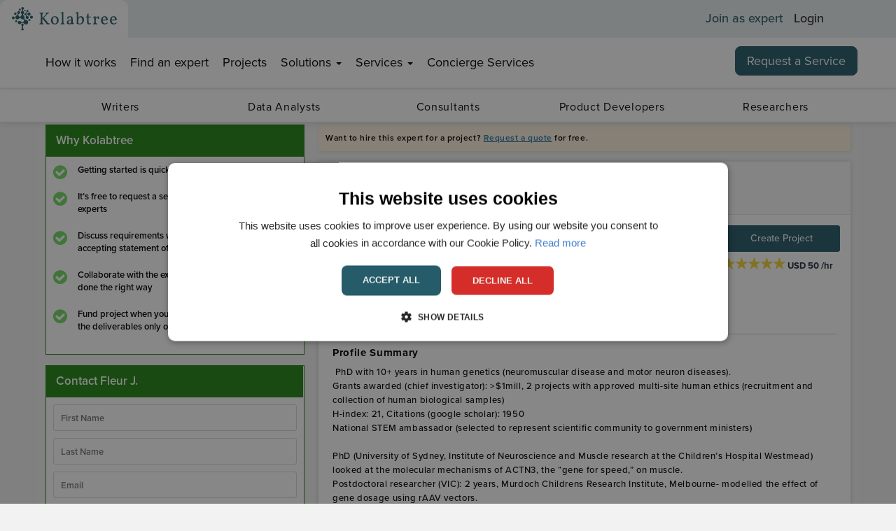

--- FILE ---
content_type: text/html; charset=utf-8
request_url: https://www.kolabtree.com/find-an-expert/fleur-j.56333
body_size: 68095
content:

<!DOCTYPE html>
<!--[if IE 8 ]>
<html class="ie ie8" class="no-js" lang="en"> <![endif]-->
<!--[if (gte IE 9)|!(IE)]><!-->
<html class="no-js" lang="en" xmlns:og="http://ogp.me/ns#">
<!--<![endif]-->
<head><link rel="preconnect" href="https://cdnprod.kolabtree.com" />


    <meta http-equiv="content-type" content="text/html; charset=UTF-8">
            <meta name="description" content="PhD with 10+ years in human genetics (neuromuscular disease and motor neuron diseases). 
Grants awarded (chief investigator): >$1mill, 2 projec">
            <meta property="og:description" content="PhD with 10+ years in human genetics (neuromuscular disease and motor neuron diseases). 
Grants awarded (chief investigator): >$1mill, 2 projec" />

        <meta name="facebook-domain-verification" content="iqzvxslgh5hrpv40gcw8easae5doqj" />
    <meta name="author" content="">
    <meta name="viewport" content="width=device-width, initial-scale=1.0">
    <meta property="og:image" content="https://images.kolabtree.com/kolab-logo-black-new-1200.jpg" />
    <script type="text/javascript">
        ; window.NREUM || (NREUM = {}); NREUM.init = { privacy: { cookies_enabled: true } };
        window.NREUM || (NREUM = {}), __nr_require = function (t, e, n) { function r(n) { if (!e[n]) { var o = e[n] = { exports: {} }; t[n][0].call(o.exports, function (e) { var o = t[n][1][e]; return r(o || e) }, o, o.exports) } return e[n].exports } if ("function" == typeof __nr_require) return __nr_require; for (var o = 0; o < n.length; o++)r(n[o]); return r }({ 1: [function (t, e, n) { function r(t) { try { c.console && console.log(t) } catch (e) { } } var o, i = t("ee"), a = t(26), c = {}; try { o = localStorage.getItem("__nr_flags").split(","), console && "function" == typeof console.log && (c.console = !0, o.indexOf("dev") !== -1 && (c.dev = !0), o.indexOf("nr_dev") !== -1 && (c.nrDev = !0)) } catch (s) { } c.nrDev && i.on("internal-error", function (t) { r(t.stack) }), c.dev && i.on("fn-err", function (t, e, n) { r(n.stack) }), c.dev && (r("NR AGENT IN DEVELOPMENT MODE"), r("flags: " + a(c, function (t, e) { return t }).join(", "))) }, {}], 2: [function (t, e, n) { function r(t, e, n, r, c) { try { l ? l -= 1 : o(c || new UncaughtException(t, e, n), !0) } catch (f) { try { i("ierr", [f, s.now(), !0]) } catch (d) { } } return "function" == typeof u && u.apply(this, a(arguments)) } function UncaughtException(t, e, n) { this.message = t || "Uncaught error with no additional information", this.sourceURL = e, this.line = n } function o(t, e) { var n = e ? null : s.now(); i("err", [t, n]) } var i = t("handle"), a = t(27), c = t("ee"), s = t("loader"), f = t("gos"), u = window.onerror, d = !1, p = "nr@seenError", l = 0; s.features.err = !0, t(1), window.onerror = r; try { throw new Error } catch (h) { "stack" in h && (t(13), t(12), "addEventListener" in window && t(6), s.xhrWrappable && t(14), d = !0) } c.on("fn-start", function (t, e, n) { d && (l += 1) }), c.on("fn-err", function (t, e, n) { d && !n[p] && (f(n, p, function () { return !0 }), this.thrown = !0, o(n)) }), c.on("fn-end", function () { d && !this.thrown && l > 0 && (l -= 1) }), c.on("internal-error", function (t) { i("ierr", [t, s.now(), !0]) }) }, {}], 3: [function (t, e, n) { t("loader").features.ins = !0 }, {}], 4: [function (t, e, n) { function r() { _++, T = g.hash, this[u] = y.now() } function o() { _--, g.hash !== T && i(0, !0); var t = y.now(); this[h] = ~~this[h] + t - this[u], this[d] = t } function i(t, e) { E.emit("newURL", ["" + g, e]) } function a(t, e) { t.on(e, function () { this[e] = y.now() }) } var c = "-start", s = "-end", f = "-body", u = "fn" + c, d = "fn" + s, p = "cb" + c, l = "cb" + s, h = "jsTime", m = "fetch", v = "addEventListener", w = window, g = w.location, y = t("loader"); if (w[v] && y.xhrWrappable) { var x = t(10), b = t(11), E = t(8), R = t(6), O = t(13), N = t(7), M = t(14), P = t(9), S = t("ee"), C = S.get("tracer"); t(16), y.features.spa = !0; var T, _ = 0; S.on(u, r), S.on(p, r), S.on(d, o), S.on(l, o), S.buffer([u, d, "xhr-done", "xhr-resolved"]), R.buffer([u]), O.buffer(["setTimeout" + s, "clearTimeout" + c, u]), M.buffer([u, "new-xhr", "send-xhr" + c]), N.buffer([m + c, m + "-done", m + f + c, m + f + s]), E.buffer(["newURL"]), x.buffer([u]), b.buffer(["propagate", p, l, "executor-err", "resolve" + c]), C.buffer([u, "no-" + u]), P.buffer(["new-jsonp", "cb-start", "jsonp-error", "jsonp-end"]), a(M, "send-xhr" + c), a(S, "xhr-resolved"), a(S, "xhr-done"), a(N, m + c), a(N, m + "-done"), a(P, "new-jsonp"), a(P, "jsonp-end"), a(P, "cb-start"), E.on("pushState-end", i), E.on("replaceState-end", i), w[v]("hashchange", i, !0), w[v]("load", i, !0), w[v]("popstate", function () { i(0, _ > 1) }, !0) } }, {}], 5: [function (t, e, n) { function r(t) { } if (window.performance && window.performance.timing && window.performance.getEntriesByType) { var o = t("ee"), i = t("handle"), a = t(13), c = t(12), s = "learResourceTimings", f = "addEventListener", u = "resourcetimingbufferfull", d = "bstResource", p = "resource", l = "-start", h = "-end", m = "fn" + l, v = "fn" + h, w = "bstTimer", g = "pushState", y = t("loader"); y.features.stn = !0, t(8), "addEventListener" in window && t(6); var x = NREUM.o.EV; o.on(m, function (t, e) { var n = t[0]; n instanceof x && (this.bstStart = y.now()) }), o.on(v, function (t, e) { var n = t[0]; n instanceof x && i("bst", [n, e, this.bstStart, y.now()]) }), a.on(m, function (t, e, n) { this.bstStart = y.now(), this.bstType = n }), a.on(v, function (t, e) { i(w, [e, this.bstStart, y.now(), this.bstType]) }), c.on(m, function () { this.bstStart = y.now() }), c.on(v, function (t, e) { i(w, [e, this.bstStart, y.now(), "requestAnimationFrame"]) }), o.on(g + l, function (t) { this.time = y.now(), this.startPath = location.pathname + location.hash }), o.on(g + h, function (t) { i("bstHist", [location.pathname + location.hash, this.startPath, this.time]) }), f in window.performance && (window.performance["c" + s] ? window.performance[f](u, function (t) { i(d, [window.performance.getEntriesByType(p)]), window.performance["c" + s]() }, !1) : window.performance[f]("webkit" + u, function (t) { i(d, [window.performance.getEntriesByType(p)]), window.performance["webkitC" + s]() }, !1)), document[f]("scroll", r, { passive: !0 }), document[f]("keypress", r, !1), document[f]("click", r, !1) } }, {}], 6: [function (t, e, n) { function r(t) { for (var e = t; e && !e.hasOwnProperty(u);)e = Object.getPrototypeOf(e); e && o(e) } function o(t) { c.inPlace(t, [u, d], "-", i) } function i(t, e) { return t[1] } var a = t("ee").get("events"), c = t("wrap-function")(a, !0), s = t("gos"), f = XMLHttpRequest, u = "addEventListener", d = "removeEventListener"; e.exports = a, "getPrototypeOf" in Object ? (r(document), r(window), r(f.prototype)) : f.prototype.hasOwnProperty(u) && (o(window), o(f.prototype)), a.on(u + "-start", function (t, e) { var n = t[1], r = s(n, "nr@wrapped", function () { function t() { if ("function" == typeof n.handleEvent) return n.handleEvent.apply(n, arguments) } var e = { object: t, "function": n }[typeof n]; return e ? c(e, "fn-", null, e.name || "anonymous") : n }); this.wrapped = t[1] = r }), a.on(d + "-start", function (t) { t[1] = this.wrapped || t[1] }) }, {}], 7: [function (t, e, n) { function r(t, e, n) { var r = t[e]; "function" == typeof r && (t[e] = function () { var t = i(arguments), e = {}; o.emit(n + "before-start", [t], e); var a; e[m] && e[m].dt && (a = e[m].dt); var c = r.apply(this, t); return o.emit(n + "start", [t, a], c), c.then(function (t) { return o.emit(n + "end", [null, t], c), t }, function (t) { throw o.emit(n + "end", [t], c), t }) }) } var o = t("ee").get("fetch"), i = t(27), a = t(26); e.exports = o; var c = window, s = "fetch-", f = s + "body-", u = ["arrayBuffer", "blob", "json", "text", "formData"], d = c.Request, p = c.Response, l = c.fetch, h = "prototype", m = "nr@context"; d && p && l && (a(u, function (t, e) { r(d[h], e, f), r(p[h], e, f) }), r(c, "fetch", s), o.on(s + "end", function (t, e) { var n = this; if (e) { var r = e.headers.get("content-length"); null !== r && (n.rxSize = r), o.emit(s + "done", [null, e], n) } else o.emit(s + "done", [t], n) })) }, {}], 8: [function (t, e, n) { var r = t("ee").get("history"), o = t("wrap-function")(r); e.exports = r; var i = window.history && window.history.constructor && window.history.constructor.prototype, a = window.history; i && i.pushState && i.replaceState && (a = i), o.inPlace(a, ["pushState", "replaceState"], "-") }, {}], 9: [function (t, e, n) { function r(t) { function e() { s.emit("jsonp-end", [], p), t.removeEventListener("load", e, !1), t.removeEventListener("error", n, !1) } function n() { s.emit("jsonp-error", [], p), s.emit("jsonp-end", [], p), t.removeEventListener("load", e, !1), t.removeEventListener("error", n, !1) } var r = t && "string" == typeof t.nodeName && "script" === t.nodeName.toLowerCase(); if (r) { var o = "function" == typeof t.addEventListener; if (o) { var a = i(t.src); if (a) { var u = c(a), d = "function" == typeof u.parent[u.key]; if (d) { var p = {}; f.inPlace(u.parent, [u.key], "cb-", p), t.addEventListener("load", e, !1), t.addEventListener("error", n, !1), s.emit("new-jsonp", [t.src], p) } } } } } function o() { return "addEventListener" in window } function i(t) { var e = t.match(u); return e ? e[1] : null } function a(t, e) { var n = t.match(p), r = n[1], o = n[3]; return o ? a(o, e[r]) : e[r] } function c(t) { var e = t.match(d); return e && e.length >= 3 ? { key: e[2], parent: a(e[1], window) } : { key: t, parent: window } } var s = t("ee").get("jsonp"), f = t("wrap-function")(s); if (e.exports = s, o()) { var u = /[?&](?:callback|cb)=([^&#]+)/, d = /(.*)\.([^.]+)/, p = /^(\w+)(\.|$)(.*)$/, l = ["appendChild", "insertBefore", "replaceChild"]; Node && Node.prototype && Node.prototype.appendChild ? f.inPlace(Node.prototype, l, "dom-") : (f.inPlace(HTMLElement.prototype, l, "dom-"), f.inPlace(HTMLHeadElement.prototype, l, "dom-"), f.inPlace(HTMLBodyElement.prototype, l, "dom-")), s.on("dom-start", function (t) { r(t[0]) }) } }, {}], 10: [function (t, e, n) { var r = t("ee").get("mutation"), o = t("wrap-function")(r), i = NREUM.o.MO; e.exports = r, i && (window.MutationObserver = function (t) { return this instanceof i ? new i(o(t, "fn-")) : i.apply(this, arguments) }, MutationObserver.prototype = i.prototype) }, {}], 11: [function (t, e, n) { function r(t) { var e = a.context(), n = c(t, "executor-", e), r = new f(n); return a.context(r).getCtx = function () { return e }, a.emit("new-promise", [r, e], e), r } function o(t, e) { return e } var i = t("wrap-function"), a = t("ee").get("promise"), c = i(a), s = t(26), f = NREUM.o.PR; e.exports = a, f && (window.Promise = r, ["all", "race"].forEach(function (t) { var e = f[t]; f[t] = function (n) { function r(t) { return function () { a.emit("propagate", [null, !o], i), o = o || !t } } var o = !1; s(n, function (e, n) { Promise.resolve(n).then(r("all" === t), r(!1)) }); var i = e.apply(f, arguments), c = f.resolve(i); return c } }), ["resolve", "reject"].forEach(function (t) { var e = f[t]; f[t] = function (t) { var n = e.apply(f, arguments); return t !== n && a.emit("propagate", [t, !0], n), n } }), f.prototype["catch"] = function (t) { return this.then(null, t) }, f.prototype = Object.create(f.prototype, { constructor: { value: r } }), s(Object.getOwnPropertyNames(f), function (t, e) { try { r[e] = f[e] } catch (n) { } }), a.on("executor-start", function (t) { t[0] = c(t[0], "resolve-", this), t[1] = c(t[1], "resolve-", this) }), a.on("executor-err", function (t, e, n) { t[1](n) }), c.inPlace(f.prototype, ["then"], "then-", o), a.on("then-start", function (t, e) { this.promise = e, t[0] = c(t[0], "cb-", this), t[1] = c(t[1], "cb-", this) }), a.on("then-end", function (t, e, n) { this.nextPromise = n; var r = this.promise; a.emit("propagate", [r, !0], n) }), a.on("cb-end", function (t, e, n) { a.emit("propagate", [n, !0], this.nextPromise) }), a.on("propagate", function (t, e, n) { this.getCtx && !e || (this.getCtx = function () { if (t instanceof Promise) var e = a.context(t); return e && e.getCtx ? e.getCtx() : this }) }), r.toString = function () { return "" + f }) }, {}], 12: [function (t, e, n) { var r = t("ee").get("raf"), o = t("wrap-function")(r), i = "equestAnimationFrame"; e.exports = r, o.inPlace(window, ["r" + i, "mozR" + i, "webkitR" + i, "msR" + i], "raf-"), r.on("raf-start", function (t) { t[0] = o(t[0], "fn-") }) }, {}], 13: [function (t, e, n) { function r(t, e, n) { t[0] = a(t[0], "fn-", null, n) } function o(t, e, n) { this.method = n, this.timerDuration = isNaN(t[1]) ? 0 : +t[1], t[0] = a(t[0], "fn-", this, n) } var i = t("ee").get("timer"), a = t("wrap-function")(i), c = "setTimeout", s = "setInterval", f = "clearTimeout", u = "-start", d = "-"; e.exports = i, a.inPlace(window, [c, "setImmediate"], c + d), a.inPlace(window, [s], s + d), a.inPlace(window, [f, "clearImmediate"], f + d), i.on(s + u, r), i.on(c + u, o) }, {}], 14: [function (t, e, n) { function r(t, e) { d.inPlace(e, ["onreadystatechange"], "fn-", c) } function o() { var t = this, e = u.context(t); t.readyState > 3 && !e.resolved && (e.resolved = !0, u.emit("xhr-resolved", [], t)), d.inPlace(t, g, "fn-", c) } function i(t) { y.push(t), h && (b ? b.then(a) : v ? v(a) : (E = -E, R.data = E)) } function a() { for (var t = 0; t < y.length; t++)r([], y[t]); y.length && (y = []) } function c(t, e) { return e } function s(t, e) { for (var n in t) e[n] = t[n]; return e } t(6); var f = t("ee"), u = f.get("xhr"), d = t("wrap-function")(u), p = NREUM.o, l = p.XHR, h = p.MO, m = p.PR, v = p.SI, w = "readystatechange", g = ["onload", "onerror", "onabort", "onloadstart", "onloadend", "onprogress", "ontimeout"], y = []; e.exports = u; var x = window.XMLHttpRequest = function (t) { var e = new l(t); try { u.emit("new-xhr", [e], e), e.addEventListener(w, o, !1) } catch (n) { try { u.emit("internal-error", [n]) } catch (r) { } } return e }; if (s(l, x), x.prototype = l.prototype, d.inPlace(x.prototype, ["open", "send"], "-xhr-", c), u.on("send-xhr-start", function (t, e) { r(t, e), i(e) }), u.on("open-xhr-start", r), h) { var b = m && m.resolve(); if (!v && !m) { var E = 1, R = document.createTextNode(E); new h(a).observe(R, { characterData: !0 }) } } else f.on("fn-end", function (t) { t[0] && t[0].type === w || a() }) }, {}], 15: [function (t, e, n) { function r(t) { if (!c(t)) return null; var e = window.NREUM; if (!e.loader_config) return null; var n = (e.loader_config.accountID || "").toString() || null, r = (e.loader_config.agentID || "").toString() || null, f = (e.loader_config.trustKey || "").toString() || null; if (!n || !r) return null; var h = l.generateSpanId(), m = l.generateTraceId(), v = Date.now(), w = { spanId: h, traceId: m, timestamp: v }; return (t.sameOrigin || s(t) && p()) && (w.traceContextParentHeader = o(h, m), w.traceContextStateHeader = i(h, v, n, r, f)), (t.sameOrigin && !u() || !t.sameOrigin && s(t) && d()) && (w.newrelicHeader = a(h, m, v, n, r, f)), w } function o(t, e) { return "00-" + e + "-" + t + "-01" } function i(t, e, n, r, o) { var i = 0, a = "", c = 1, s = "", f = ""; return o + "@nr=" + i + "-" + c + "-" + n + "-" + r + "-" + t + "-" + a + "-" + s + "-" + f + "-" + e } function a(t, e, n, r, o, i) { var a = "btoa" in window && "function" == typeof window.btoa; if (!a) return null; var c = { v: [0, 1], d: { ty: "Browser", ac: r, ap: o, id: t, tr: e, ti: n } }; return i && r !== i && (c.d.tk = i), btoa(JSON.stringify(c)) } function c(t) { return f() && s(t) } function s(t) { var e = !1, n = {}; if ("init" in NREUM && "distributed_tracing" in NREUM.init && (n = NREUM.init.distributed_tracing), t.sameOrigin) e = !0; else if (n.allowed_origins instanceof Array) for (var r = 0; r < n.allowed_origins.length; r++) { var o = h(n.allowed_origins[r]); if (t.hostname === o.hostname && t.protocol === o.protocol && t.port === o.port) { e = !0; break } } return e } function f() { return "init" in NREUM && "distributed_tracing" in NREUM.init && !!NREUM.init.distributed_tracing.enabled } function u() { return "init" in NREUM && "distributed_tracing" in NREUM.init && !!NREUM.init.distributed_tracing.exclude_newrelic_header } function d() { return "init" in NREUM && "distributed_tracing" in NREUM.init && NREUM.init.distributed_tracing.cors_use_newrelic_header !== !1 } function p() { return "init" in NREUM && "distributed_tracing" in NREUM.init && !!NREUM.init.distributed_tracing.cors_use_tracecontext_headers } var l = t(23), h = t(17); e.exports = { generateTracePayload: r, shouldGenerateTrace: c } }, {}], 16: [function (t, e, n) { function r(t) { var e = this.params, n = this.metrics; if (!this.ended) { this.ended = !0; for (var r = 0; r < p; r++)t.removeEventListener(d[r], this.listener, !1); e.aborted || (n.duration = a.now() - this.startTime, this.loadCaptureCalled || 4 !== t.readyState ? null == e.status && (e.status = 0) : i(this, t), n.cbTime = this.cbTime, u.emit("xhr-done", [t], t), c("xhr", [e, n, this.startTime])) } } function o(t, e) { var n = s(e), r = t.params; r.host = n.hostname + ":" + n.port, r.pathname = n.pathname, t.parsedOrigin = s(e), t.sameOrigin = t.parsedOrigin.sameOrigin } function i(t, e) { t.params.status = e.status; var n = v(e, t.lastSize); if (n && (t.metrics.rxSize = n), t.sameOrigin) { var r = e.getResponseHeader("X-NewRelic-App-Data"); r && (t.params.cat = r.split(", ").pop()) } t.loadCaptureCalled = !0 } var a = t("loader"); if (a.xhrWrappable) { var c = t("handle"), s = t(17), f = t(15).generateTracePayload, u = t("ee"), d = ["load", "error", "abort", "timeout"], p = d.length, l = t("id"), h = t(21), m = t(20), v = t(18), w = window.XMLHttpRequest; a.features.xhr = !0, t(14), t(7), u.on("new-xhr", function (t) { var e = this; e.totalCbs = 0, e.called = 0, e.cbTime = 0, e.end = r, e.ended = !1, e.xhrGuids = {}, e.lastSize = null, e.loadCaptureCalled = !1, t.addEventListener("load", function (n) { i(e, t) }, !1), h && (h > 34 || h < 10) || window.opera || t.addEventListener("progress", function (t) { e.lastSize = t.loaded }, !1) }), u.on("open-xhr-start", function (t) { this.params = { method: t[0] }, o(this, t[1]), this.metrics = {} }), u.on("open-xhr-end", function (t, e) { "loader_config" in NREUM && "xpid" in NREUM.loader_config && this.sameOrigin && e.setRequestHeader("X-NewRelic-ID", NREUM.loader_config.xpid); var n = f(this.parsedOrigin); if (n) { var r = !1; n.newrelicHeader && (e.setRequestHeader("newrelic", n.newrelicHeader), r = !0), n.traceContextParentHeader && (e.setRequestHeader("traceparent", n.traceContextParentHeader), n.traceContextStateHeader && e.setRequestHeader("tracestate", n.traceContextStateHeader), r = !0), r && (this.dt = n) } }), u.on("send-xhr-start", function (t, e) { var n = this.metrics, r = t[0], o = this; if (n && r) { var i = m(r); i && (n.txSize = i) } this.startTime = a.now(), this.listener = function (t) { try { "abort" !== t.type || o.loadCaptureCalled || (o.params.aborted = !0), ("load" !== t.type || o.called === o.totalCbs && (o.onloadCalled || "function" != typeof e.onload)) && o.end(e) } catch (n) { try { u.emit("internal-error", [n]) } catch (r) { } } }; for (var c = 0; c < p; c++)e.addEventListener(d[c], this.listener, !1) }), u.on("xhr-cb-time", function (t, e, n) { this.cbTime += t, e ? this.onloadCalled = !0 : this.called += 1, this.called !== this.totalCbs || !this.onloadCalled && "function" == typeof n.onload || this.end(n) }), u.on("xhr-load-added", function (t, e) { var n = "" + l(t) + !!e; this.xhrGuids && !this.xhrGuids[n] && (this.xhrGuids[n] = !0, this.totalCbs += 1) }), u.on("xhr-load-removed", function (t, e) { var n = "" + l(t) + !!e; this.xhrGuids && this.xhrGuids[n] && (delete this.xhrGuids[n], this.totalCbs -= 1) }), u.on("addEventListener-end", function (t, e) { e instanceof w && "load" === t[0] && u.emit("xhr-load-added", [t[1], t[2]], e) }), u.on("removeEventListener-end", function (t, e) { e instanceof w && "load" === t[0] && u.emit("xhr-load-removed", [t[1], t[2]], e) }), u.on("fn-start", function (t, e, n) { e instanceof w && ("onload" === n && (this.onload = !0), ("load" === (t[0] && t[0].type) || this.onload) && (this.xhrCbStart = a.now())) }), u.on("fn-end", function (t, e) { this.xhrCbStart && u.emit("xhr-cb-time", [a.now() - this.xhrCbStart, this.onload, e], e) }), u.on("fetch-before-start", function (t) { function e(t, e) { var n = !1; return e.newrelicHeader && (t.set("newrelic", e.newrelicHeader), n = !0), e.traceContextParentHeader && (t.set("traceparent", e.traceContextParentHeader), e.traceContextStateHeader && t.set("tracestate", e.traceContextStateHeader), n = !0), n } var n, r = t[1] || {}; "string" == typeof t[0] ? n = t[0] : t[0] && t[0].url && (n = t[0].url), n && (this.parsedOrigin = s(n), this.sameOrigin = this.parsedOrigin.sameOrigin); var o = f(this.parsedOrigin); if (o && (o.newrelicHeader || o.traceContextParentHeader)) if ("string" == typeof t[0]) { var i = {}; for (var a in r) i[a] = r[a]; i.headers = new Headers(r.headers || {}), e(i.headers, o) && (this.dt = o), t.length > 1 ? t[1] = i : t.push(i) } else t[0] && t[0].headers && e(t[0].headers, o) && (this.dt = o) }) } }, {}], 17: [function (t, e, n) { var r = {}; e.exports = function (t) { if (t in r) return r[t]; var e = document.createElement("a"), n = window.location, o = {}; e.href = t, o.port = e.port; var i = e.href.split("://"); !o.port && i[1] && (o.port = i[1].split("/")[0].split("@").pop().split(":")[1]), o.port && "0" !== o.port || (o.port = "https" === i[0] ? "443" : "80"), o.hostname = e.hostname || n.hostname, o.pathname = e.pathname, o.protocol = i[0], "/" !== o.pathname.charAt(0) && (o.pathname = "/" + o.pathname); var a = !e.protocol || ":" === e.protocol || e.protocol === n.protocol, c = e.hostname === document.domain && e.port === n.port; return o.sameOrigin = a && (!e.hostname || c), "/" === o.pathname && (r[t] = o), o } }, {}], 18: [function (t, e, n) { function r(t, e) { var n = t.responseType; return "json" === n && null !== e ? e : "arraybuffer" === n || "blob" === n || "json" === n ? o(t.response) : "text" === n || "" === n || void 0 === n ? o(t.responseText) : void 0 } var o = t(20); e.exports = r }, {}], 19: [function (t, e, n) { function r() { } function o(t, e, n) { return function () { return i(t, [f.now()].concat(c(arguments)), e ? null : this, n), e ? void 0 : this } } var i = t("handle"), a = t(26), c = t(27), s = t("ee").get("tracer"), f = t("loader"), u = NREUM; "undefined" == typeof window.newrelic && (newrelic = u); var d = ["setPageViewName", "setCustomAttribute", "setErrorHandler", "finished", "addToTrace", "inlineHit", "addRelease"], p = "api-", l = p + "ixn-"; a(d, function (t, e) { u[e] = o(p + e, !0, "api") }), u.addPageAction = o(p + "addPageAction", !0), u.setCurrentRouteName = o(p + "routeName", !0), e.exports = newrelic, u.interaction = function () { return (new r).get() }; var h = r.prototype = { createTracer: function (t, e) { var n = {}, r = this, o = "function" == typeof e; return i(l + "tracer", [f.now(), t, n], r), function () { if (s.emit((o ? "" : "no-") + "fn-start", [f.now(), r, o], n), o) try { return e.apply(this, arguments) } catch (t) { throw s.emit("fn-err", [arguments, this, t], n), t } finally { s.emit("fn-end", [f.now()], n) } } } }; a("actionText,setName,setAttribute,save,ignore,onEnd,getContext,end,get".split(","), function (t, e) { h[e] = o(l + e) }), newrelic.noticeError = function (t, e) { "string" == typeof t && (t = new Error(t)), i("err", [t, f.now(), !1, e]) } }, {}], 20: [function (t, e, n) { e.exports = function (t) { if ("string" == typeof t && t.length) return t.length; if ("object" == typeof t) { if ("undefined" != typeof ArrayBuffer && t instanceof ArrayBuffer && t.byteLength) return t.byteLength; if ("undefined" != typeof Blob && t instanceof Blob && t.size) return t.size; if (!("undefined" != typeof FormData && t instanceof FormData)) try { return JSON.stringify(t).length } catch (e) { return } } } }, {}], 21: [function (t, e, n) { var r = 0, o = navigator.userAgent.match(/Firefox[\/\s](\d+\.\d+)/); o && (r = +o[1]), e.exports = r }, {}], 22: [function (t, e, n) { function r(t, e) { var n = t.getEntries(); n.forEach(function (t) { "first-paint" === t.name ? d("timing", ["fp", Math.floor(t.startTime)]) : "first-contentful-paint" === t.name && d("timing", ["fcp", Math.floor(t.startTime)]) }) } function o(t, e) { var n = t.getEntries(); n.length > 0 && d("lcp", [n[n.length - 1]]) } function i(t) { t.getEntries().forEach(function (t) { t.hadRecentInput || d("cls", [t]) }) } function a(t) { if (t instanceof h && !v) { var e = Math.round(t.timeStamp), n = { type: t.type }; e <= p.now() ? n.fid = p.now() - e : e > p.offset && e <= Date.now() ? (e -= p.offset, n.fid = p.now() - e) : e = p.now(), v = !0, d("timing", ["fi", e, n]) } } function c(t) { d("pageHide", [p.now(), t]) } if (!("init" in NREUM && "page_view_timing" in NREUM.init && "enabled" in NREUM.init.page_view_timing && NREUM.init.page_view_timing.enabled === !1)) { var s, f, u, d = t("handle"), p = t("loader"), l = t(25), h = NREUM.o.EV; if ("PerformanceObserver" in window && "function" == typeof window.PerformanceObserver) { s = new PerformanceObserver(r); try { s.observe({ entryTypes: ["paint"] }) } catch (m) { } f = new PerformanceObserver(o); try { f.observe({ entryTypes: ["largest-contentful-paint"] }) } catch (m) { } u = new PerformanceObserver(i); try { u.observe({ type: "layout-shift", buffered: !0 }) } catch (m) { } } if ("addEventListener" in document) { var v = !1, w = ["click", "keydown", "mousedown", "pointerdown", "touchstart"]; w.forEach(function (t) { document.addEventListener(t, a, !1) }) } l(c) } }, {}], 23: [function (t, e, n) { function r() { function t() { return e ? 15 & e[n++] : 16 * Math.random() | 0 } var e = null, n = 0, r = window.crypto || window.msCrypto; r && r.getRandomValues && (e = r.getRandomValues(new Uint8Array(31))); for (var o, i = "xxxxxxxx-xxxx-4xxx-yxxx-xxxxxxxxxxxx", a = "", c = 0; c < i.length; c++)o = i[c], "x" === o ? a += t().toString(16) : "y" === o ? (o = 3 & t() | 8, a += o.toString(16)) : a += o; return a } function o() { return a(16) } function i() { return a(32) } function a(t) { function e() { return n ? 15 & n[r++] : 16 * Math.random() | 0 } var n = null, r = 0, o = window.crypto || window.msCrypto; o && o.getRandomValues && Uint8Array && (n = o.getRandomValues(new Uint8Array(31))); for (var i = [], a = 0; a < t; a++)i.push(e().toString(16)); return i.join("") } e.exports = { generateUuid: r, generateSpanId: o, generateTraceId: i } }, {}], 24: [function (t, e, n) { function r(t, e) { if (!o) return !1; if (t !== o) return !1; if (!e) return !0; if (!i) return !1; for (var n = i.split("."), r = e.split("."), a = 0; a < r.length; a++)if (r[a] !== n[a]) return !1; return !0 } var o = null, i = null, a = /Version\/(\S+)\s+Safari/; if (navigator.userAgent) { var c = navigator.userAgent, s = c.match(a); s && c.indexOf("Chrome") === -1 && c.indexOf("Chromium") === -1 && (o = "Safari", i = s[1]) } e.exports = { agent: o, version: i, match: r } }, {}], 25: [function (t, e, n) { function r(t) { function e() { t(a && document[a] ? document[a] : document[o] ? "hidden" : "visible") } "addEventListener" in document && i && document.addEventListener(i, e, !1) } e.exports = r; var o, i, a; "undefined" != typeof document.hidden ? (o = "hidden", i = "visibilitychange", a = "visibilityState") : "undefined" != typeof document.msHidden ? (o = "msHidden", i = "msvisibilitychange") : "undefined" != typeof document.webkitHidden && (o = "webkitHidden", i = "webkitvisibilitychange", a = "webkitVisibilityState") }, {}], 26: [function (t, e, n) { function r(t, e) { var n = [], r = "", i = 0; for (r in t) o.call(t, r) && (n[i] = e(r, t[r]), i += 1); return n } var o = Object.prototype.hasOwnProperty; e.exports = r }, {}], 27: [function (t, e, n) { function r(t, e, n) { e || (e = 0), "undefined" == typeof n && (n = t ? t.length : 0); for (var r = -1, o = n - e || 0, i = Array(o < 0 ? 0 : o); ++r < o;)i[r] = t[e + r]; return i } e.exports = r }, {}], 28: [function (t, e, n) { e.exports = { exists: "undefined" != typeof window.performance && window.performance.timing && "undefined" != typeof window.performance.timing.navigationStart } }, {}], ee: [function (t, e, n) { function r() { } function o(t) { function e(t) { return t && t instanceof r ? t : t ? s(t, c, i) : i() } function n(n, r, o, i) { if (!p.aborted || i) { t && t(n, r, o); for (var a = e(o), c = m(n), s = c.length, f = 0; f < s; f++)c[f].apply(a, r); var d = u[y[n]]; return d && d.push([x, n, r, a]), a } } function l(t, e) { g[t] = m(t).concat(e) } function h(t, e) { var n = g[t]; if (n) for (var r = 0; r < n.length; r++)n[r] === e && n.splice(r, 1) } function m(t) { return g[t] || [] } function v(t) { return d[t] = d[t] || o(n) } function w(t, e) { f(t, function (t, n) { e = e || "feature", y[n] = e, e in u || (u[e] = []) }) } var g = {}, y = {}, x = { on: l, addEventListener: l, removeEventListener: h, emit: n, get: v, listeners: m, context: e, buffer: w, abort: a, aborted: !1 }; return x } function i() { return new r } function a() { (u.api || u.feature) && (p.aborted = !0, u = p.backlog = {}) } var c = "nr@context", s = t("gos"), f = t(26), u = {}, d = {}, p = e.exports = o(); p.backlog = u }, {}], gos: [function (t, e, n) { function r(t, e, n) { if (o.call(t, e)) return t[e]; var r = n(); if (Object.defineProperty && Object.keys) try { return Object.defineProperty(t, e, { value: r, writable: !0, enumerable: !1 }), r } catch (i) { } return t[e] = r, r } var o = Object.prototype.hasOwnProperty; e.exports = r }, {}], handle: [function (t, e, n) { function r(t, e, n, r) { o.buffer([t], r), o.emit(t, e, n) } var o = t("ee").get("handle"); e.exports = r, r.ee = o }, {}], id: [function (t, e, n) { function r(t) { var e = typeof t; return !t || "object" !== e && "function" !== e ? -1 : t === window ? 0 : a(t, i, function () { return o++ }) } var o = 1, i = "nr@id", a = t("gos"); e.exports = r }, {}], loader: [function (t, e, n) { function r() { if (!E++) { var t = b.info = NREUM.info, e = l.getElementsByTagName("script")[0]; if (setTimeout(u.abort, 3e4), !(t && t.licenseKey && t.applicationID && e)) return u.abort(); f(y, function (e, n) { t[e] || (t[e] = n) }); var n = a(); s("mark", ["onload", n + b.offset], null, "api"), s("timing", ["load", n]); var r = l.createElement("script"); r.src = "https://" + t.agent, e.parentNode.insertBefore(r, e) } } function o() { "complete" === l.readyState && i() } function i() { s("mark", ["domContent", a() + b.offset], null, "api") } function a() { return R.exists && performance.now ? Math.round(performance.now()) : (c = Math.max((new Date).getTime(), c)) - b.offset } var c = (new Date).getTime(), s = t("handle"), f = t(26), u = t("ee"), d = t(24), p = window, l = p.document, h = "addEventListener", m = "attachEvent", v = p.XMLHttpRequest, w = v && v.prototype; NREUM.o = { ST: setTimeout, SI: p.setImmediate, CT: clearTimeout, XHR: v, REQ: p.Request, EV: p.Event, PR: p.Promise, MO: p.MutationObserver }; var g = "" + location, y = { beacon: "bam.nr-data.net", errorBeacon: "bam.nr-data.net", agent: "js-agent.newrelic.com/nr-spa-1177.min.js" }, x = v && w && w[h] && !/CriOS/.test(navigator.userAgent), b = e.exports = { offset: c, now: a, origin: g, features: {}, xhrWrappable: x, userAgent: d }; t(19), t(22), l[h] ? (l[h]("DOMContentLoaded", i, !1), p[h]("load", r, !1)) : (l[m]("onreadystatechange", o), p[m]("onload", r)), s("mark", ["firstbyte", c], null, "api"); var E = 0, R = t(28) }, {}], "wrap-function": [function (t, e, n) { function r(t) { return !(t && t instanceof Function && t.apply && !t[a]) } var o = t("ee"), i = t(27), a = "nr@original", c = Object.prototype.hasOwnProperty, s = !1; e.exports = function (t, e) { function n(t, e, n, o) { function nrWrapper() { var r, a, c, s; try { a = this, r = i(arguments), c = "function" == typeof n ? n(r, a) : n || {} } catch (f) { p([f, "", [r, a, o], c]) } u(e + "start", [r, a, o], c); try { return s = t.apply(a, r) } catch (d) { throw u(e + "err", [r, a, d], c), d } finally { u(e + "end", [r, a, s], c) } } return r(t) ? t : (e || (e = ""), nrWrapper[a] = t, d(t, nrWrapper), nrWrapper) } function f(t, e, o, i) { o || (o = ""); var a, c, s, f = "-" === o.charAt(0); for (s = 0; s < e.length; s++)c = e[s], a = t[c], r(a) || (t[c] = n(a, f ? c + o : o, i, c)) } function u(n, r, o) { if (!s || e) { var i = s; s = !0; try { t.emit(n, r, o, e) } catch (a) { p([a, n, r, o]) } s = i } } function d(t, e) { if (Object.defineProperty && Object.keys) try { var n = Object.keys(t); return n.forEach(function (n) { Object.defineProperty(e, n, { get: function () { return t[n] }, set: function (e) { return t[n] = e, e } }) }), e } catch (r) { p([r]) } for (var o in t) c.call(t, o) && (e[o] = t[o]); return e } function p(e) { try { t.emit("internal-error", e) } catch (n) { } } return t || (t = o), n.inPlace = f, n.flag = a, n } }, {}] }, {}, ["loader", 2, 16, 5, 3, 4]);
        ; NREUM.loader_config = { accountID: "536007", trustKey: "536007", agentID: "455384214", licenseKey: "1c2f8a03d9", applicationID: "455384214" }
            ; NREUM.info = { beacon: "bam.nr-data.net", errorBeacon: "bam.nr-data.net", licenseKey: "1c2f8a03d9", applicationID: "455384214", sa: 1 }
    </script>
    <script async>
        var nv = nv || function () { (window.nv.q = window.nv.q || []).push(arguments) }; nv.l = new Date; var notify_visitors = notify_visitors || function () {
            var e = { initialize: !1, ab_overlay: !1, auth: { bid_e: "D00D889D1B54D95F68828EC1D5281E47", bid: "7708", t: "420" } };
            return e.data = { bid_e: e.auth.bid_e, bid: e.auth.bid, t: e.auth.t, iFrame: window !== window.parent, trafficSource: document.referrer, link_referrer: document.referrer, pageUrl: document.location, path: location.pathname, domain: location.origin, gmOffset: 60 * (new Date).getTimezoneOffset() * -1, screenWidth: screen.width, screenHeight: screen.height, isPwa: window.matchMedia("(display-mode: standalone)").matches ? 1 : 0, cookieData: document.cookie }, e.options = function (t) { t && "object" == typeof t ? e.ab_overlay = t.ab_overlay : console.log("Not a valid option") }, e.tokens = function (t) { e.data.tokens = t && "object" == typeof t ? JSON.stringify(t) : "" }, e.ruleData = function (t) { e.data.ruleData = t && "object" == typeof t ? JSON.stringify(t) : "" }, e.getParams = function (e) { url = window.location.href.toLowerCase(), e = e.replace(/[\[\]]/g, "\\$&").toLowerCase(); var t = new RegExp("[?&]" + e + "(=([^&#]*)|&|#|$)").exec(url); return t && t[2] ? decodeURIComponent(t[2].replace(/\+/g, " ")) : "" }, e.init = function () { if (e.auth && !e.initialize && (e.data.storage = e.browserStorage(), e.js_callback = "nv_json1", !e.data.iFrame && "noapi" !== e.getParams("nvcheck"))) { var t = "?"; if (e.ab_overlay) { var o = document.createElement("style"), n = "body{opacity:0 !important;filter:alpha(opacity=0) !important;background:none !important;}", a = document.getElementsByTagName("head")[0]; o.setAttribute("id", "_nv_hm_hidden_element"), o.setAttribute("type", "text/css"), o.styleSheet ? o.styleSheet.cssText = n : o.appendChild(document.createTextNode(n)), a.appendChild(o), setTimeout(function () { var e = this.document.getElementById("_nv_hm_hidden_element"); if (e) try { e.parentNode.removeChild(e) } catch (t) { e.remove() } }, 2e3) } for (var i in e.data) e.data.hasOwnProperty(i) && (t += encodeURIComponent(i) + "=" + encodeURIComponent(e.data[i]) + "&"); e.load("https://www.notifyvisitors.com/ext/v1/settings" + t), e.initialize = !0 } }, e.browserStorage = function () { var t = { session: e.storage("sessionStorage"), local: e.storage("localStorage") }; return JSON.stringify(t) }, e.storage = function (e) { var t = {}; return window[e].length > 0 && Object.keys(window[e]).forEach(function (o) { -1 !== o.indexOf("_nv_") && (t[o] = window[e][o]) }), t }, e.load = function (e) { var t = document, o = t.createElement("script"); o.src = e, o.type = "text/javascript", t.body ? t.body.appendChild(o) : t.head.appendChild(o) }, e
        }();

        notify_visitors.options({
            ab_overlay: false
        });
        notify_visitors.tokens({ 'status': 'loggedin', });
            notify_visitors.tokens({ 'status': 'Nonloggedin', });
            notify_visitors.ruleData({ 'status': 'Nonloggedin' });
            notify_visitors.init();
    </script>

                <link rel="canonical" href="https://www.kolabtree.com/find-an-expert/fleur-j.56333" />
                <title>Hire Fleur J. | Kolabtree</title>
                <meta property="og:title" content="Hire Fleur J. | Kolabtree" />
    <!-- Bootstrap Core CSS -->
    <!-- End Bootstrap Core CSS -->
    <link rel="icon" type="image/x-icon" href="https://cdnprod.kolabtree.com/img/favicon.ico?v=1.0.9410.12275" />

    <!-- Custom CSS -->

    <link href="https://cdnprod.kolabtree.com/css/kolabtreelayout.min.css?v=eBQXaRiJ_EUNQBJ8EjNujc8pPdv6QQqdGsX884r7Bzo" rel="stylesheet" />
    <!--End Custom CSS -->
    <!-- HTML5 Shim and Respond.js IE8 support of HTML5 elements and media queries -->
    <!-- WARNING: Respond.js doesn't work if you view the page via file:// -->
    <!--[if lt IE 9]>
        <script src="https://oss.maxcdn.com/libs/html5shiv/3.7.0/html5shiv.js"></script>
        <script src="https://oss.maxcdn.com/libs/respond.js/1.4.2/respond.min.js"></script>
    <![endif]-->
    <script src="https://cdnprod.kolabtree.com/js/KolabtreeJqueryCommonJs.min.js"></script>
    <style>
        .layout_header {
            position: fixed !important;
            top: 0;
            width: 100%;
            z-index: 999;
            right: 0;
            left: 0;
            box-shadow: none;
        }

        @media (min-width: 1200px) {
            .layout_header {
                padding-left: 199px;
            }

            #wrapper.toggled .layout_header {
                padding-left: 47px;
            }
        }

        @media (max-width: 1199px) {
            .layout_header {
                padding-left: 199px;
            }

            #wrapper.toggled .layout_header {
                padding-left: 0;
            }
        }


        .sidebar-nav .popover.fade {
            position: fixed;
            left: 50px !important;
        }

        .referfriendheader {
            padding: 0px 0px;
            display: inline-block;
            margin-right: 15px;
            margin-top: 6px;
            background: #0497BB;
            color: white;
            font-size: 14px;
            border-radius: 6px;
        }

            .referfriendheader .fa {
                background: white;
                padding: 7px 10px;
                color: #2589BD;
                font-size: 23px;
                border-radius: 5px;
                float: left;
                margin: 2px;
                margin-left: 1.5px;
            }

        .btnrfer {
            float: left;
            padding: 8px 10px;
            font-family: arial;
            font-size: 13px;
            margin-top: 3px;
        }

            .btnrfer .badge {
                background: red;
                border: 1px solid white;
                font-size: 10px !important;
                border-radius: 6px;
                margin-top: -5px;
                position: relative;
                top: -1px;
                margin-left: 5px;
            }

        .referfriendheader:hover, .referfriendheader:focus {
            color: white;
            text-decoration: none;
            background: #2589BD
        }
        /*.nav .dropdown-menu.profile > li > a {
                        padding: 3px 10px !important;
                    }*/
        /*.nav .dropdown-menu.profile {
                        top: 121% !important;
                        left: 140px !important;
                    }*/
        /*.nav .dropdown-menu.profile::after {
                        left: 88%;
                    }

                    .nav .dropdown-menu.profile::before {
                        left: 88%;
                    }*/
        /*.notoficationlist.dropdown-menu::after {
                        left: 8%;
                    }*/
        .notoficationlist.dropdown-menu {
            padding: 0;
            width: 270px;
            color: #777676;
        }

        .notoficationlist li {
            display: block;
        }



        /*#pageMainHeader .nav {
                        width: 300px;
                        float: right !important;
                    }*/

        .notification-toggle.dropdown-toggle {
            border-color: #ccc !important;
            float: left;
            border-right: 1px solid #ccc !important;
        }

            .notification-toggle.dropdown-toggle .fa {
                color: #0091bd !important;
                font-size: 20px;
            }

        #notificationSection .popover {
            width: 240px;
        }

        .popover {
            font-size: 12px !important;
        }


        .pace_scroll {
            overflow-y: hidden;
        }

        @keyframes placeHolderShimmer {
            0% {
                background-position: -468px 0;
            }

            100% {
                background-position: 468px 0;
            }
        }

        .grayline {
            animation-duration: 0.5s;
            animation-fill-mode: forwards;
            animation-iteration-count: infinite;
            animation-name: placeHolderShimmer;
            animation-timing-function: linear;
            background: #f6f7f8;
            background: linear-gradient(to right, #eeeeee 8%, #dddddd 18%, #eeeeee 33%);
            background-size: 800px 10px;
            position: relative;
        }

        @media only screen and (max-width: 767px) {
            .referfriendheader .fa {
                padding: 5px 5px;
                color: #2589BD;
                font-size: 17px;
                margin-left: 2px;
            }

            .btnrfer {
                float: left;
                padding: 4px 4px;
                font-size: 13px;
                margin-top: 3px;
            }

            .referfriendheader {
                margin-right: 9px;
                margin-top: 11px;
            }

            .btnrfer .badge {
                font-size: 8px !important;
            }
        }
    </style>
    <script type="text/javascript">!function(T,l,y){var S=T.location,k="script",D="instrumentationKey",C="ingestionendpoint",I="disableExceptionTracking",E="ai.device.",b="toLowerCase",w="crossOrigin",N="POST",e="appInsightsSDK",t=y.name||"appInsights";(y.name||T[e])&&(T[e]=t);var n=T[t]||function(d){var g=!1,f=!1,m={initialize:!0,queue:[],sv:"5",version:2,config:d};function v(e,t){var n={},a="Browser";return n[E+"id"]=a[b](),n[E+"type"]=a,n["ai.operation.name"]=S&&S.pathname||"_unknown_",n["ai.internal.sdkVersion"]="javascript:snippet_"+(m.sv||m.version),{time:function(){var e=new Date;function t(e){var t=""+e;return 1===t.length&&(t="0"+t),t}return e.getUTCFullYear()+"-"+t(1+e.getUTCMonth())+"-"+t(e.getUTCDate())+"T"+t(e.getUTCHours())+":"+t(e.getUTCMinutes())+":"+t(e.getUTCSeconds())+"."+((e.getUTCMilliseconds()/1e3).toFixed(3)+"").slice(2,5)+"Z"}(),iKey:e,name:"Microsoft.ApplicationInsights."+e.replace(/-/g,"")+"."+t,sampleRate:100,tags:n,data:{baseData:{ver:2}}}}var h=d.url||y.src;if(h){function a(e){var t,n,a,i,r,o,s,c,u,p,l;g=!0,m.queue=[],f||(f=!0,t=h,s=function(){var e={},t=d.connectionString;if(t)for(var n=t.split(";"),a=0;a<n.length;a++){var i=n[a].split("=");2===i.length&&(e[i[0][b]()]=i[1])}if(!e[C]){var r=e.endpointsuffix,o=r?e.location:null;e[C]="https://"+(o?o+".":"")+"dc."+(r||"services.visualstudio.com")}return e}(),c=s[D]||d[D]||"",u=s[C],p=u?u+"/v2/track":d.endpointUrl,(l=[]).push((n="SDK LOAD Failure: Failed to load Application Insights SDK script (See stack for details)",a=t,i=p,(o=(r=v(c,"Exception")).data).baseType="ExceptionData",o.baseData.exceptions=[{typeName:"SDKLoadFailed",message:n.replace(/\./g,"-"),hasFullStack:!1,stack:n+"\nSnippet failed to load ["+a+"] -- Telemetry is disabled\nHelp Link: https://go.microsoft.com/fwlink/?linkid=2128109\nHost: "+(S&&S.pathname||"_unknown_")+"\nEndpoint: "+i,parsedStack:[]}],r)),l.push(function(e,t,n,a){var i=v(c,"Message"),r=i.data;r.baseType="MessageData";var o=r.baseData;return o.message='AI (Internal): 99 message:"'+("SDK LOAD Failure: Failed to load Application Insights SDK script (See stack for details) ("+n+")").replace(/\"/g,"")+'"',o.properties={endpoint:a},i}(0,0,t,p)),function(e,t){if(JSON){var n=T.fetch;if(n&&!y.useXhr)n(t,{method:N,body:JSON.stringify(e),mode:"cors"});else if(XMLHttpRequest){var a=new XMLHttpRequest;a.open(N,t),a.setRequestHeader("Content-type","application/json"),a.send(JSON.stringify(e))}}}(l,p))}function i(e,t){f||setTimeout(function(){!t&&m.core||a()},500)}var e=function(){var n=l.createElement(k);n.src=h;var e=y[w];return!e&&""!==e||"undefined"==n[w]||(n[w]=e),n.onload=i,n.onerror=a,n.onreadystatechange=function(e,t){"loaded"!==n.readyState&&"complete"!==n.readyState||i(0,t)},n}();y.ld<0?l.getElementsByTagName("head")[0].appendChild(e):setTimeout(function(){l.getElementsByTagName(k)[0].parentNode.appendChild(e)},y.ld||0)}try{m.cookie=l.cookie}catch(p){}function t(e){for(;e.length;)!function(t){m[t]=function(){var e=arguments;g||m.queue.push(function(){m[t].apply(m,e)})}}(e.pop())}var n="track",r="TrackPage",o="TrackEvent";t([n+"Event",n+"PageView",n+"Exception",n+"Trace",n+"DependencyData",n+"Metric",n+"PageViewPerformance","start"+r,"stop"+r,"start"+o,"stop"+o,"addTelemetryInitializer","setAuthenticatedUserContext","clearAuthenticatedUserContext","flush"]),m.SeverityLevel={Verbose:0,Information:1,Warning:2,Error:3,Critical:4};var s=(d.extensionConfig||{}).ApplicationInsightsAnalytics||{};if(!0!==d[I]&&!0!==s[I]){var c="onerror";t(["_"+c]);var u=T[c];T[c]=function(e,t,n,a,i){var r=u&&u(e,t,n,a,i);return!0!==r&&m["_"+c]({message:e,url:t,lineNumber:n,columnNumber:a,error:i}),r},d.autoExceptionInstrumented=!0}return m}(y.cfg);function a(){y.onInit&&y.onInit(n)}(T[t]=n).queue&&0===n.queue.length?(n.queue.push(a),n.trackPageView({})):a()}(window,document,{
src: "https://js.monitor.azure.com/scripts/b/ai.2.min.js", // The SDK URL Source
crossOrigin: "anonymous", 
cfg: { // Application Insights Configuration
    connectionString: 'InstrumentationKey=007ed3a1-d845-4903-be97-40038cadb5e1;IngestionEndpoint=https://northeurope-2.in.applicationinsights.azure.com/;LiveEndpoint=https://northeurope.livediagnostics.monitor.azure.com/'
}});</script>
        <script type="application/ld+json">
            {
            "@context": "https://schema.org",
            "@type": "Organization",
            "name": "Kolabtree",
            "url": "https://www.kolabtree.com/find-an-expert/fleur-j.56333",
            "logo": "https://images.kolabtree.com/kolabtreelogo.jpg",
            "foundingDate": "2015",
            "founders": [],
            "address": {
            "@type": "PostalAddress",
            "addressRegion": "London",
            "addressCountry": "United Kingdom"
            },
            "contactPoint": {
            "@type": "ContactPoint",
            "contactType": "customer support",
            "email": "contact@kolabtree.com",
            "url": "https://www.kolabtree.com/"
            },
            "sameAs": [
            "https://www.facebook.com/kolabtree",
            "https://twitter.com/kolabtree",
            "https://www.linkedin.com/company/kolabtree/"
            ]
            }
        </script>


            <!-- Google Tag Manager -->
            <script>
                (function (w, d, s, l, i) {
                    w[l] = w[l] || []; w[l].push({
                        'gtm.start':
                            new Date().getTime(), event: 'gtm.js'
                    }); var f = d.getElementsByTagName(s)[0],
                        j = d.createElement(s), dl = l != 'dataLayer' ? '&l=' + l : ''; j.async = true; j.src =
                            'https://www.googletagmanager.com/gtm.js?id=' + i + dl; f.parentNode.insertBefore(j, f);
                })(window, document, 'script', 'dataLayer', 'GTM-NRCX8PH');</script>
            <!-- End Google Tag Manager -->
        <!-- Meta Pixel Code -->
        <script>

            !function (f, b, e, v, n, t, s) {
            if (f.fbq) return; n = f.fbq = function () {
            n.callMethod ?

            n.callMethod.apply(n, arguments) : n.queue.push(arguments)
            };

            if (!f._fbq) f._fbq = n; n.push = n; n.loaded = !0; n.version = '2.0';

            n.queue = []; t = b.createElement(e); t.async = !0;

            t.src = v; s = b.getElementsByTagName(e)[0];

            s.parentNode.insertBefore(t, s)
            }(window, document, 'script',

            'https://connect.facebook.net/en_US/fbevents.js');

            fbq('init', '1263763678645470');

            fbq('track', 'PageView');

        </script>
        <noscript>
            <img height="1" width="1" style="display:none" src="https://www.facebook.com/tr?id=1263763678645470&ev=PageView&noscript=1" />
        </noscript>
        <!-- End Meta Pixel Code -->
   
</head>
<body>
    <h1 style="display: none;">level-one heading</h1>
            <!-- Google Tag Manager (noscript) -->
            <noscript>
                <iframe src="https://www.googletagmanager.com/ns.html?id=GTM-NRCX8PH"
                    height="0" width="0" style="display:none;visibility:hidden"></iframe>
            </noscript>
            <!-- End Google Tag Manager (noscript) -->
    <input type="hidden" id="hdnCurrentPage" value="=" />
    <div class="modal centerpopup" id="browsercompatibilitymodal" role="dialog" tabindex='-1'>
        <div class="modal-dialog">
            <div class="modal-content">
                <div class="text-center">
                    <div class="modal-body" style="position:relative">
                        <div class="broswerbackleft"></div>
                        <div class="broswerbackright"></div>
                        <div class="browsercontentsec">
                            <div class="browsericons"></div>
                            <div>
                                <strong class="tlbc"> Best viewed in Chrome and Firefox</strong>
                            </div>
                            <p class="color67747c"> We recommend the latest version of Chrome and Firefox for best view</p>
                        </div>
                    </div>
                    <div style="margin-bottom:25px">
                        <button class="btn btn-lg prbtn" data-dismiss="modal">
                            OK
                        </button>
                    </div>
                </div>
            </div>
        </div>
    </div>


        <div ng-app="projectApp">
            <div ng-controller="ProjectController">
                <input type="hidden" id="hdnGoogleAnalyticsEnvironment" value="Live" />
                <input type="hidden" id="hdnUserState" value="false" />
                <input type="hidden" id="hdnServiceName" />
                <input type="hidden" id="hdnSubServiceName" />
                <input type="hidden" id="hdnProjectUUID" />
                <input type="hidden" id="hdnOverlayFullName" value="" />
                <input type="hidden" id="hdnOverlayDisplayName" value="" />
                <input type="hidden" id="hdnProjectStatus" />
                <input type="hidden" id="hdnCreateProjectButtonSection" />
                <input type="hidden" id="hdnMainPageURL" value="fleur-j.56333" />
                <input type="hidden" id="hdnHostURL" value="https://www.kolabtree.com/" />
                <input type="hidden" id="pndingPostRequest" value="{{ trafficCop.pending.post }}">
                <input type="button" id="a_makeRequests" ng-click="makeRequests()" style="display: none;" value="Make more requests" />
                <div class="create-project-model">

                    <div class="modal success-modal" id="createProjectModal" role="dialog">
                        <div class="tempoverlay" style="position:fixed; background:white; width:100%; height:100%; left:0; top:0; z-index:99; overflow:hidden">
                            <div class="temphelp  hidden-sm hidden-xs" style="background: #212a3e;z-index: 9;width: 25%;top: 0;left: 0; height: 100%; float:left">
                                <div class="templogo" style="background:white; height: 70px;border-right: 1px solid #e6e6e6;">
                                    <div style="height:35px"></div>
                                    <div class="grayline" style="height:10px; height:5px;width: 80%;margin-left: 25px;"></div>
                                </div>
                                <div style="">
                                    <div style="height:35px"></div>
                                    <div class="grayline" style="height:10px; height:5px;width: 90px;margin-left: 25px;"></div>
                                    <br /><br />
                                    <div class="grayline" style="height:10px; height:5px;width: 80%;margin-left: 25px;"></div>
                                    <br /><br />
                                    <div class="grayline" style="height:10px; height:5px;width: 80%;margin-left: 25px;"></div>
                                    <br /><br />
                                    <div class="grayline" style="height:10px; height:5px;width: 80%;margin-left: 25px;"></div>
                                </div>
                            </div>
                            <div class="col-lg-9 col-md-9 col-sm-12" style="padding:0">
                                <div style="background:white; height: 70px;border-bottom: 1px solid #e6e6e6;">
                                    <br />
                                    <div class="grayline" style="height:5px;width: 90px;margin-left: 25px;"></div>
                                    <br />
                                    <div class="grayline" style="height:5px;width: 50%;margin-left: 25px;"></div>
                                    <br />
                                </div>

                                <div style="height:15px"></div>
                                <div class="grayline" style="height:5px; width: 60%;margin-left: 25px; margin-top:30px; margin-bottom:25px"></div>
                                <div style="height:15px"></div>
                                <div class="grayline" style="height:5px; width: 95%;margin-left: 25px;"></div>

                                <div style="height:40px"></div>
                                <div class="grayline" style="height:5px; width: 60%;margin-left: 25px; margin-top:30px; margin-bottom:25px"></div>
                                <div style="height:20px"></div>
                                <div class="grayline" style="height:5px; width: 20%;margin-left: 25px; float:left"></div>
                                <div class="grayline" style="height:5px; width: 20%;margin-left: 25px; float:left"></div>
                                <div class="grayline" style="height:5px; width: 20%;margin-left: 25px; float:left"></div>
                                <div class="grayline" style="height:5px; width: 20%;margin-left: 25px; float:left"></div>
                                <div style="height:50px"></div>
                                <div class="grayline" style="height:5px; width: 20%;margin-left: 25px; float:left"></div>
                                <div class="grayline" style="height:5px; width: 20%;margin-left: 25px; float:left"></div>
                                <div class="grayline" style="height:5px; width: 20%;margin-left: 25px; float:left"></div>
                                <div class="grayline" style="height:5px; width: 20%;margin-left: 25px; float:left"></div>
                            </div>
                        </div>
                    </div>
                </div>
            </div>
        </div>

            <style>
                .sub-pages .page-header .page-header-holder #logo-top {
                    text-indent: 0;
                    display: block;
                }

                .sub-pages .page-container {
                    background-color: #fbfbfb;
                }

                .page-container {
                    padding-bottom: 0;
                }

                #page-content-wrapper {
                    visibility: visible !important;
                }
            </style>


            <div class="page-container page-header-fixed" style="padding-bottom:0;">
                <div class="sub-pages" id="innerHeaderSectionOnLayout" style="padding-top:58px">


                    

<head><link rel="preconnect" href="https://cdnprod.kolabtree.com" />
        <script id="cookie-script" type="text/javascript" charset="UTF-8" src="//cdn.cookie-script.com/s/1fbba919d0c2318d01224f618cbe368a.js"></script>
        <script type="text/javascript">
            (function (c, l, a, r, i, t, y) {
                c[a] = c[a] || function () { (c[a].q = c[a].q || []).push(arguments) };
                t = l.createElement(r); t.async = 1; t.src = "https://www.clarity.ms/tag/" + i;
                y = l.getElementsByTagName(r)[0]; y.parentNode.insertBefore(t, y);
            })(window, document, "clarity", "script", "frdukmdskc");           
        </script>
        <!-- Meta Pixel Code -->
        <script>

            !function (f, b, e, v, n, t, s) {
            if (f.fbq) return; n = f.fbq = function () {
            n.callMethod ?

            n.callMethod.apply(n, arguments) : n.queue.push(arguments)
            };

            if (!f._fbq) f._fbq = n; n.push = n; n.loaded = !0; n.version = '2.0';

            n.queue = []; t = b.createElement(e); t.async = !0;

            t.src = v; s = b.getElementsByTagName(e)[0];

            s.parentNode.insertBefore(t, s)
            }(window, document, 'script',

            'https://connect.facebook.net/en_US/fbevents.js');

            fbq('init', '1263763678645470');

            fbq('track', 'PageView');

        </script>
        <noscript>
            <img height="1" width="1" style="display:none" src="https://www.facebook.com/tr?id=1263763678645470&ev=PageView&noscript=1" />
        </noscript>
        <!-- End Meta Pixel Code -->
</head>


<link href="https://cdnprod.kolabtree.com/css/kolabtreeloginmodal.min.css" rel="stylesheet preload" as="style" />
<link rel="stylesheet preload" href="https://use.typekit.net/ppm8svf.css" as="style">

<style>
    .bigcaret {
        border-top: 6px solid;
        border-right: 6px solid transparent;
        border-left: 6px solid transparent;
    }

    .transheader .header-nav li a, .transheader .login-find-expert a {
        text-decoration: none;
    }
</style>
<script data-obct type="text/javascript">
    /** DO NOT MODIFY THIS CODE**/
    !function (_window, _document) {
        var OB_ADV_ID = '00956e1095f1511ea37fea793dd1e5b45e';
        if (_window.obApi) {
            var toArray = function (object) {
                return Object.prototype.toString.call(object) === '[object Array]' ? object : [object];
            };
            _window.obApi.marketerId = toArray(_window.obApi.marketerId).concat(toArray(OB_ADV_ID));
            return;
        }
        var api = _window.obApi = function () {
            api.dispatch ? api.dispatch.apply(api, arguments) : api.queue.push(arguments);
        };
        api.version = '1.1';
        api.loaded = true;
        api.marketerId = OB_ADV_ID;
        api.queue = [];
        var tag = _document.createElement('script');
        tag.async = true;
        tag.src = '//amplify.outbrain.com/cp/obtp.js';
        tag.type = 'text/javascript';
        var script = _document.getElementsByTagName('script')[0];
        script.parentNode.insertBefore(tag, script);
    }(window, document);
    obApi('track', 'PAGE_VIEW');
</script>

<div class="modal accept-tc-signup-modal" id="accept-tc-signup-modal" tabindex="-1" role="dialog" aria-labelledby="myModalLabel">
    <div class="modal-dialog">
        <div class="modal-content accepttccontainer">
            <div class="">
                <img src="https://images.kolabtree.com/linked_information.svg" class="accepttc-img" />
                <button type="button" class="accept-tc-close" data-dismiss="modal" aria-label="Close"><span aria-hidden="true">×</span></button>
            </div>
           
            <div class="accepttc-body1" style="text-align: center;">
                <span class="accepttc-label1">You don’t have account with us!</span>
                <span class="accepttc-label2">Would you like to Sign up through LinkedIn Account?</span>
            </div>
            <div class="accepttc-footer-div">
                <button class="accepttc-btn-signup" id="accepttc-btn-signup">Sign Up</button>
                   <button class="accepttc-btn-cancel" data-dismiss="modal">Cancel</button>
            </div>
            <div>
                <h4 id="accept-error-msg">There was an error while logging in. Please try again.</h4>
            </div>
        </div>
    </div>
</div>

<div class="modal login-modal" id="login-modal" tabindex="-1" role="dialog" aria-labelledby="login-modal">
    <div class="modal-dialog">
        <div class="modal-content">
            <div class="modal-header">
                <input type="hidden" id="CustomMessageForLogin" />
                <div class="mobile-close"><i class="font-icon-sprite head-icon-times" data-dismiss="modal"></i></div>

                <button type="button" class="close" data-dismiss="modal" aria-label="Close" id="closeLoginModal"><span aria-hidden="true">&times;</span></button>


                <div class="modal-tabs clearfix">

                    <ul>
                        <li class="active"><a data-toggle="tab" data-target="#signin">Log in</a></li>
                        <li><a data-toggle="tab" id="create-account" data-target="#createaccount">Create account</a></li>
                    </ul>
                </div>

            </div>
            <div class="modal-body">

                <div class="inner-login-div">

                    <div class="tab-content">

                        <div class="common-section">

                            <h4 id="CustomMessageOnModal" align="center"></h4>

                            <div class="clearfix"></div>



                            <form action="https://api.kolabtree.com/auth/linkedin/redirect" method="post" enctype="application/x-www-form-urlencoded">
    
        <p id="socialLoginList">
            <div id="linkd" class="text-center">
            <button id="LinkedIn" name="provider" value="LinkedIn" type="submit" aria-label="LinkedIn-label"></button>
            </div>
            <div id="agreeCaptionLogin-linked" class="row" style="margin-bottom:10px">
                <div>
                    <div class="checkboxwrap col-xs-1 no-padding tooltiplinked" style="max-width:30px">
                        <input type="checkbox" id="privacyPolicyCheckk_linkd" />
                        <label for="privacyPolicyCheckk_linkd"></label>
                        <div class="tooltiptext tooltip-bottom">
                            <div class="linkedinfoicon">i</div>
                            <span class="privacy-linkd-text">Please agree to the Privacy Policy to continue</span>
                        </div>
                    </div>

                    <div class="privacytext col-xs-11 no-padding text-left">

                    <label id="l-agreeCaptionLogin" for="l-agreeCaptionLogin" class="no-padding" style="font-weight:normal;margin:0 !important; letter-spacing:0 !important">

                            Yes, I understand and agree to Kolabtree's  <a id="privacy-linkdin" href="/privacy-policy" target="_blank">Privacy Policy</a>.

                        </label>
                    <label id="cl-showPrivacyClient" for="cl-showPrivacyClient" class="no-padding" style="font-weight:normal;margin:0 !important; letter-spacing:0 !important;">

                        Yes, I understand and agree to Kolabtree's <a id="terms-agreement-cl-linkdin" href="/cl-user-agreement" target="_blank">Terms and Conditions</a> and <a id="privacy-cl" href="/cl-privacy-policy" target="_blank">Privacy Policy</a>.

                    </label>
                    <label id="fl-showPrivacyFl" for="fl-showPrivacyFl" class="no-padding" style="font-weight: normal; margin: 0px !important; letter-spacing: 0px !important;">

                        Yes, I understand and agree to Kolabtree's <a id="terms-agreement-fl-linkdin" href="/fl-user-agreement" target="_blank">Terms and Conditions</a> and <a id="privacy-fl" href="/fl-privacy-policy" target="_blank">Privacy Policy</a>.

                    </label>

                    </div>


                    <div>
                        <span id="valprivacycheckk_linkd" class="error"></span>
                    </div>
                </div>
            </div>
            <input type="hidden" value="" name="SourceFrom" />
            <input type="hidden" id="hdnLinkedInRoleType" name="role" />
            <input type="hidden" id="LinkedIncity" name="LinkedIncity" value="" />
            <input type="hidden" id="LinkedInstate" name="LinkedInstate" value="" />
            <input type="hidden" id="LinkedIncountry" name="LinkedIncountry" value="" />
            <input type="hidden" id="LinkedInSignInRedirectURL" name="CreateAccountRedirectURL">
            <input type="hidden" id="LinkedInhdnRequestUUIDAccount" name="RequestUUID">
            <input type="hidden" id="hdnUserCouponCode" class="hdnUserCouponCode" name="UserCouponCode">
            <input type="hidden" id="UTMSourceLinkedIn" name="UTMSourceLinkedIn" value="" />
            <input type="hidden" id="UTMCampaignLinkedIn" name="UTMCampaignLinkedIn" value="" />
            <input type="hidden" id="hdnRedirectURL" name="RedirectURL" value="" />
            <input type="hidden" id="IsTCAccepted" name="IsTCAccepted" value="false" />
        </p>
    
</form>
<style>
    .linkedinfoicon{
        border-radius: 15px;
        width: 20px;
        height: 20px;
        background-color: #efae2b;
        color: #fff;
    }
    .tooltiplinked{
        position: relative;
    }

    .tooltiptext {
         width: 362px;
  height: 54px;
  flex-grow: 0;
  display: none;
  flex-direction: row;
  justify-content: center;
  align-items: center;
  gap: 5px;
  margin: 10px 0 0;
  padding: 15px;
  border-radius: 16px;
  box-shadow: 0 4px 14px 0 rgba(0, 0, 0, 0.25);
        position: absolute;       
        background-color: #555;
        color: #fff;
        text-align: center;
        z-index: 1;
        transition: opacity .6s;
    }

    .tooltip-bottom {
        margin-left: -170px;
    }

    .tooltiptext::after {
            content: "";
            position: absolute;
            bottom: 100%;
            left: 50%;
            margin-left: -5px;
            border-width: 5px;
            border-style: solid;
            border-color: transparent transparent #555 transparent;
        }
    .privacy-linkd-text{
        width: 303px;
        height: 24px;
        flex-grow: 0;
        font-family: Proxima-Nova;
        font-size: 15px;
        font-weight: 500;
        font-stretch: normal;
        font-style: normal;
        line-height: 1.6;
        letter-spacing: normal;
        text-align: left;
        color: #fff;
    }
</style>
<script src="https://cdnprod.kolabtree.com/js/KolabtreeJqueryCommonJs.min.js"></script>
<script>
    function getParameterByQueryName(name) {
        name = name.replace(/[\[]/, "\\\[").replace(/[\]]/, "\\\]");
        var regexS = "[\\?&]" + name + "=([^&#]*)";
        var regex = new RegExp(regexS);
        var results = regex.exec(window.location.href);
        if (results == null)
            return "";
        else
            return decodeURIComponent(results[1].replace(/\+/g, " "));
    }
    jQuery(document).ready(function () {
        var utmSrc = getParameterByQueryName("utm_source");
        var utmCamp = getParameterByQueryName("utm_campaign");
        if (utmSrc != null && utmSrc != "") {
            jQuery.ajax({
                async: false,
                url: '/SetCampaignCookie?utm_source=' + utmSrc + '&utm_campaign=' + utmCamp,
                type: 'POST',
                contentType: 'application/json',
                dataType: 'json',
                xhrFields: {
                    withCredentials: true
                },
                crossDomain: true,
                success: function (result) {
                    //result.Status == "Success"
                    console.log("Query:" + result.Status);
                }
            });
        }

        jQuery.ajax({
            async: true,
            url: '/CampaignCookie',
            type: 'GET',
            contentType: 'application/json',
            dataType: 'json',
            xhrFields: {
                withCredentials: true
            },
            crossDomain: true,
            success: function (result) {
                var compaignObject = result;
                var utm_source = compaignObject.UtmSource;
                var utm_campaign = compaignObject.UtmCampaign;
                if (utm_source != null) {
                    jQuery("#UTMSourceLinkedIn").val(utm_source);
                    jQuery("#UTMCampaignLinkedIn").val(utm_campaign);
                }
            }
        });

    });
</script>




                            <div class="form-acc-exists-div" style="display:none;">
                                <span class="form-acc-exists-span1 form-acc-exists-span">
                                    An account with this email is directly registered with us. Please login using username and password.
                                </span>
                                <span class="form-acc-exists-span2 form-acc-exists-span">
                                    If you have forgotten your password, you can reset it Or if you have any queries, please write to us at <a href="mailto:contact@kolabtree.com" style="text-decoration:underline;color: #037eb2;">contact@kolabtree.com</a>
                                </span>
                            </div>

                            <div class="or-section">OR</div>

                        </div>


                        <div class="clearfix"></div>



                        <div class="tab-pane active" id="signin">

                            <div class="login-section">



                                <form id="signinform" enctype="multipart/form-data">
                                    <input type="hidden" id="SignInRedirectURL" name="CreateAccountRedirectURL">
                                    <input type="hidden" id="hdnRequestUUID" name="RequestUUID">
                                    <input type="hidden" id="hdnsigninUserCouponCode" class="hdnUserCouponCode" name="UserCouponCode">
                                    <div class="form-group">
                                        <div class="releativediv">
                                            <input class="form-control validate-deactivate-email" placeholder="Email Address" id="txtLoginEmail" name="email" type="text" aria-label="txtLoginEmail" />
                                            <span class="icon-ic_mail_outline_me loginsprite"></span>
                                        </div>
                                        <div>
                                            <span id="valLoginEmail" class="error" data-reactid=".3"></span>
                                        </div>
                                    </div>

                                    <div class="form-group">
                                        <div class="releativediv">
                                            <input class="form-control" placeholder="Password" id="txtLoginPassword" type="password" name="password" aria-label="txtLoginPassword" />
                                            <span class="icon-ic_lock_outline_me loginsprite"></span>
                                        </div>
                                        <div>
                                            <span id="valLoginPassword" class="error" data-reactid=".3"></span>
                                        </div>
                                    </div>

                                    <div class="form-group">
                                        <div class="clearfix"></div>
                                        <div class="pull-left forgotpassdiv"><a class="forgot-password-link" id="forgot-password">Forgot your password ?</a></div>
                                        <div class="pull-right loginbuttondiv">
                                            <button class="btn btn-lg green-btn" id="btnLogin" style="border:none;" type="button" onclick="ga('send', 'event', 'Create Account Form', 'Existing Client', 'Log In');">Log in</button>
                                        </div>
                                        <div class="clearfix"></div>
                                        <div>
                                            <h4 id="valLogin" style="color: red; text-align: center;"></h4>
                                        </div>
                                    </div>
                                    <span class="clearfix"></span>
                                    <input type="hidden" id="city" name="city" value="" />
                                    <input type="hidden" id="state" name="state" value="" />
                                    <input type="hidden" id="country" name="country" value="" />
                                    <input type="hidden" name="referer" value="{{referer}}" />


                                </form>

                            </div>


                            <div class="password-section" style="display:none;">

                                <div><h4>Forgot your password</h4></div>
                                <p>Lost your password? Please enter your email address. You will receive a link to create a new password.</p>

                                <div class="clearfix"></div>

                                <div class="form-group">
                                    <div class="releativediv">
                                        <input type="text" class="form-control" id="txtForgotPasswordEmail" name="emailAddress" placeholder="Enter Email Address">
                                        <span class="icon-ic_mail_outline_me loginsprite"></span>
                                    </div>
                                    <div>
                                        <span id="valForgotPasswordEmail" class="error" data-reactid=".3"></span>
                                    </div>
                                </div>

                                <div class="form-group">
                                    <div class="pull-left backlogindiv"><a class="forgot-password-link" id="back-login" style="display:none;">Back to log in</a></div>
                                    <div class="pull-right resetpassworddiv">
                                        <button class="btn btn-lg green-btn" style="border:none;" id="btnForgotPassword">Reset Password</button>
                                    </div>

                                    <div class="overlaybackmobile text-center" style="display:none; padding:10px" data-dismiss="modal"><a href="#">Back to log in</a></div>
                                    <div>
                                        <h4 id="valForgotPassword" style="color:red; text-align:center;"></h4>
                                    </div>
                                    <div class="clearfix"></div>
                                </div>
                            </div>


                            <p class="mobile-sign-up">Do not have an account ? <a>Create new account</a></p>

                        </div>

                        <div class="tab-pane" id="createaccount">





                            <form id="signupform" enctype="multipart/form-data">

                                <input type="hidden" id="hdnRoleType" name="role" />
                                <input type="hidden" id="display-name" name="display-name">
                                <input type="hidden" id="RedirectURL" name="CreateAccountRedirectURL">
                                <input type="hidden" id="hdnRequestUUIDAccount" name="RequestUUID">
                                <input type="hidden" id="hdnsignupUserCouponCode" class="hdnUserCouponCode" name="UserCouponCode">
                                <div class="form-group">

                                    <div class="col-sm-6 col-xs-6 no-padding-left">
                                        <div class="releativediv firstnamediv">
                                            <input class="form-control" placeholder="First Name" type="text" id="txtCreateAccountFirstName" name="given-name" maxlength="100" min="1" />
                                            <span class="icon-ic_person_outline_me loginsprite"></span>
                                        </div>
                                        <div>
                                            <span id="valCreateAccountFirstName" style="display:none" class="error" data-reactid=".3"></span>
                                        </div>
                                    </div>

                                    <div class="col-sm-6 col-xs-6 no-padding">
                                        <div class="releativediv">
                                            <input class="form-control" placeholder="Last Name" type="text" id="txtCreateAccountLastName" name="family-name" maxlength="100" min="1" />
                                            <span class="icon-ic_person_outline_me loginsprite"></span>
                                        </div>
                                        <div>
                                            <span id="valCreateAccountLastName" style="display:none" class="error" data-reactid=".3"></span>
                                        </div>
                                    </div>

                                    <div class="clearfix"></div>
                                </div>

                                <div class="form-group">
                                    <div class="releativediv">
                                        <input class="form-control validate-deactivate-email" placeholder="Email Address" name="email" type="text" id="txtCreateAccountEmail" aria-label="txtCreateAccountEmail" />
                                        <span class="icon-ic_mail_outline_me loginsprite"></span>
                                        <div>
                                            <span id="valCreateAccountEmail" class="error" data-reactid=".3"></span>
                                        </div>

                                        <div id="catchBusinessEmailLableOnCreateAccount" class="businessEmailWarning hide">
                                            <span style="color: #c37a00 !important;">
                                            </span>
                                        </div>

                                    </div>


                                </div>
                                <div class="form-group">
                                    <div class="releativediv">
                                        <input class="form-control validate-password-format" placeholder="Password" name="password" type="password" id="txtCreateAccountPassword" />
                                        <span class="icon-ic_lock_outline_me loginsprite"></span>
                                        <div>
                                            <span id="valCreateAccountPassword" class="error" data-reactid=".3"></span>
                                        </div>
                                    </div>
                                </div>
                                <div class="clearfix"></div>

                                <div class="form-group contactNumberWrapperDiv">
                                    <input type="tel" id="createAccountModalContactPhoneNumber" class="form-control" />
                                    <i class="icon-ic_info_me head-info-circle phonetooltip" data-toggle="tooltip" data-original-title="We ask for your phone number to be able to serve you better. This will be used by our customer support team only if needed." data-placement="top"></i>
                                    <label id="createAccountModal-error-msg" class="hide">Please enter a valid contact number.</label>
                                </div>

                                <div class="clearfix"></div>

                                <div class="form-group">
                                    <div class="releativediv">
                                        <select required class="form-control" name="know-us" id="ddlClientAttributeHowYouKnew">
                                            <option value="" disabled selected hidden>How did you hear about us?</option>
                                            <option value="Online ad">Online ad</option>
                                            <option value="Word of mouth">Word of mouth</option>
                                            <option value="Google search">Google search</option>
                                            <option value="Podcast">Podcast</option>
                                            <option value="Editage">Editage</option>
                                            <option value="Email">Email</option>
                                            <option value="Twitter">Twitter</option>
                                            <option value="Linkedin">LinkedIn</option>
                                            <option value="Facebook">Facebook</option>
                                            <option value="Reddit">Reddit</option>
                                            <option value="Other">Other</option>
                                        </select>
                                        <span class="selectdiv loginsprite"></span>
                                    </div>
                                    <div>
                                        <span id="valClientAttributeHowYouKnew" class="error" data-reactid=".3"></span>
                                    </div>
                                </div>
                                <div id="agreeCaption" class="row" style="margin-bottom:10px" >

                                    <div>
                                        <div class="checkboxwrap col-xs-1 no-padding" style="max-width:30px">
                                            <input type="checkbox" id="privacyPolicyCheck" />
                                            <label for="privacyPolicyCheck"></label>
                                         </div>

                                        <div class="privacytext col-xs-11 no-padding text-left">
                                            <label id="showPrivacyFl" class="no-padding" style="font-weight:normal;margin:0 !important; letter-spacing:0 !important">

                                                Yes, I understand and agree to Kolabtree's <a id="terms-agreement-fl-1" href="/fl-user-agreement" target="_blank">Terms and Conditions</a> and <a id="privacy-fl-form" href="/fl-privacy-policy" target="_blank">Privacy Policy</a>.

                                            </label>

                                            <label id="showPrivacyClient" class="no-padding" style="font-weight:normal;margin:0 !important; letter-spacing:0 !important">

                                                Yes, I understand and agree to Kolabtree's <a id="terms-agreement-cl-1" href="/cl-user-agreement" target="_blank">Terms and Conditions</a> and <a id="privacy-cl-form" href="/cl-privacy-policy" target="_blank">Privacy Policy</a>.

                                            </label>
                                            

                                        </div>


                                        <div >
                                            <span id="valprivacycheck" class="error"></span>
                                        </div>
                                    </div>
                                </div>


                                <div id="agreeCaptionLogin" class="row" style="margin-bottom:10px" >

                                    <div>
                                        <div class="checkboxwrap col-xs-1 no-padding" style="max-width:30px">
                                            <input type="checkbox" id="privacyPolicyCheckk" />
                                            <label for="privacyPolicyCheckk"></label>
                                         </div>

                                        <div class="privacytext col-xs-11 no-padding text-left">
                                            
                                            <label id="agreeCaptionLogin-p"  class="no-padding" style="font-weight:normal;margin:0 !important; letter-spacing:0 !important">

                                                Yes, I understand and agree to Kolabtree's  <a id="privacy-h1" href="/privacy-policy" target="_blank">Privacy Policy</a>.

                                            </label>

                                        </div>


                                        <div >
                                            <span id="valprivacycheckk" class="error"></span>
                                        </div>
                                    </div>
                                </div>


                                    


                                    

                                <div class="clearfix"></div>
                                <input type="hidden" name="MarketingCommunication" id="hdnMarketingCommunication" value="no" />
                                <div class="row" style="margin-bottom:15px">
                                    <div class="col-xs-1 no-padding checkboxwrap" style="max-width:30px">
                                        <input type="checkbox" id="subscribenewlettercheckbox" />
                                        <label for="subscribenewlettercheckbox"></label>
                                    </div>
                                    <div class="col-xs-11 no-padding text-left">
                                        <label for="subscribenewlettercheckbox" class="no-padding" style="font-family: proxima-nova, sans-serif;font-weight: 600;font-style: normal;font-size: 15px; font-weight: normal; margin: 0 !important; letter-spacing: 0 !important">Yes, send me useful tips, articles and offers to help me get the most out of Kolabtree.</label>
                                    </div>
                                </div>


                                <div class="form-group">
                                    <div class="createaccountbuttondiv">
                                        <button class="btn btn-lg green-btn" style="border:none;" type="button" id="btnCreateAccount" disabled>Create secure account</button>
                                    </div>
                                    <div class="clearfix"></div>
                                    <div>
                                        <h4 id="valCreateAccount" class="error" style="color:red; text-align:center;" data-reactid=".3"></h4>
                                    </div>
                                </div>


                            </form>

                            <p class="mobile-sign-in">Already have a account ? <a>Log in</a></p>
                        </div>

                    </div>

                </div>

            </div>
        </div>
    </div>
</div>
<div class="modal account-verification-modal" id="account-verification-modal" data-backdrop="static" data-keyboard="false" role="dialog" aria-labelledby="account-verification-modal">
    <div class="modal-dialog">
        <div class="modal-content">
            <div class="modal-header">
                <div class="backtosignup"><i class="icon-ic_arrow_back_me"></i></div>
                <div class="confirm-title proximanova-semibold-16px">Confirm your email address</div>
            </div>
            <div class="modal-body">
                <div class="code-heading proximanova-semibold-16px">Enter the OTP we emailed to <span class="green-cl-text use-email-id"></span> </div>
                <div class="resend-timer proximanova-semibold-15px"><i class="icon-ic_timer_me"></i>OTP valid for <div class="green-cl-text"><span id="countdowntimer">120</span> sec</div></div>
                <div id="verification-form" class="">
                    <!--[inactive-box] If you need diable any box than use this class -->
                    <!--[verification-fail] If OTP verification fail than use this class in above div -->
                    <!--[verification-success] if OTP in success mode then use this class in above class-->
                    <input id="codeBox1" type="text" maxlength="1" class="def-txt-input" name="chars[1]" oninput="OnInput(1, event)" onpaste="OnPaste(event)">
                    <input id="codeBox2" type="text" maxlength="1" class="def-txt-input" name="chars[2]" oninput="OnInput(2, event)" onpaste="OnPaste(event)">
                    <input id="codeBox3" type="text" maxlength="1" class="def-txt-input" name="chars[3]" oninput="OnInput(3, event)" onpaste="OnPaste(event)">
                    <input id="codeBox4" type="text" maxlength="1" class="def-txt-input" name="chars[4]" oninput="OnInput(4, event)" onpaste="OnPaste(event)">
                </div>
                <div class="verifying-text proximanova-semibold-14px"><i class="verification-loader"></i>We are verifying your information.</div>
                <div class="verifify-error proximanova-semibold-14px"><i class="icon-ic_error_me"></i>Verification failed because confirmation code<br /> was incorrect or expired.</div>
                <div class="emptyfield-error proximanova-semibold-14px"><i class="icon-ic_error_me"></i>OTP timeout expired, Please click on resend<br /> to generate new OTP</div>
                <div class="resend-note proximanova-semibold-15px">Haven't received a code?  <a href="#" class="resend-link">Resend code</a></div>
                <div class="new-code-note proximanova-semibold-14px"><i class="icon-ic_mail_me"></i>Check your email for your new verification code</div>

            </div>
        </div>
    </div>
</div>
<div class="modal login-modal" id="university-signup-modal" data-backdrop="static" data-keyboard="false" tabindex="-1" role="dialog" aria-labelledby="university-signup-modal">
    <div class="modal-dialog">
        <div class="modal-content">
            <div class="modal-header row">
                <div class="newmodaltitle pull-left">University Freelancer Signup</div>
                <button data-dismiss="modal" class="pull-right close"><span aria-hidden="true">&times;</span></button>
                <div class="mobile-close"><i class="font-icon-sprite head-icon-times" data-dismiss="modal"></i></div>
            </div>
            <div class="modal-body row">
                <div class="col-md-12">
                    <div class="text-center form-group" id="uniwelcometxt">Welcome <span id="uniflfirstname" style="font-weight:bold"></span>! We noticed you are using <span id="inidomainid" style="font-weight:bold"></span> email id, please accept university t&c to be part of exeter group.</div>
                    <div class="row">
                        <div id="departmentrow" class="form-group row">
                            <div class="frmlbl pull-left">Your department</div>
                            <div class="pull-left">
                                <select class="form-control" id="departmentselect">
                                    <option value="" disabled selected>Loading...</option>
                                </select>
                                <div id="department-error-msg" class="error"></div>
                            </div>

                        </div>
                        <div id="designationrow" class="form-group row">
                            <div class="frmlbl pull-left">Your designation</div>
                            <div class="pull-left">
                                <select class="form-control" id="designationselect">
                                    <option value="" disabled selected>Loading...</option>
                                </select>
                                <div id="designation-error-msg" class="error"></div>
                            </div>

                        </div>
                        <div id="custommessagerow" class="form-group row">

                            <div class="col-md-12">
                                <textarea class="form-control" disabled>
I herby accept the policy to be a part of university group...
</textarea>
                            </div>
                        </div>
                        <div class="form-group text-right login-modal ">

                            <div class="uniagreeterms">
                                <input type="checkbox" id="chkuniterms">
                                <label for="chkuniterms"> I accept University T&C</label>
                                <div id="terms-error-msg" style="text-align:right" class="error text-right"></div>
                            </div>




                        </div>
                    </div>
                </div>
            </div>
            <div class="modal-footer text-right">

                <button id="btnUniRegBack" class="btn btn-lg btn-default" data-dismiss="modal">Back</button>
                <button id="btnUniRegConfirm" class="btn btn-lg btn-default btn-primary">Register</button>
            </div>
        </div>
    </div>
</div>

<div class="modal centerpopup" id="browsercompatibilitymodal" role="dialog" tabindex='-1'>
    <div class="modal-dialog">
        <div class="modal-content">
            <div class="text-center">
                <div class="modal-body" style="position:relative">
                    <div class="broswerbackleft"></div>
                    <div class="broswerbackright"></div>
                    <div class="browsercontentsec">
                        <div class="browsericons"></div>
                        <div>
                            <strong class="tlbc"> Best viewed in Chrome and Firefox</strong>
                        </div>
                        <p class="color67747c"> We recommend the latest version of Chrome and Firefox for best view</p>
                    </div>
                </div>
                <div style="margin-bottom:25px">
                    <button class="btn btn-lg prbtn" data-dismiss="modal">
                        OK
                    </button>
                </div>
            </div>
        </div>
    </div>
</div>

<div class="page-header transheader" style="box-shadow: 0 2px 2px 0 rgba(38, 38, 38, 0.1);">


    <!-- page header holder -->
    


 
    <div class="headerLogo">
        <div class="headerLogo1">
            <div id="responsive-div">
                <!-- <a class="homepageurl" href="/" class="logo-mobile"> -->
                <!-- </a> -->
                <!-- _ProfileMenuSection.cshtml -->
                <!-- _ProfileMenuSection end -->

                <ul class="header-nav proximanova-regular-18px">
                    <li>
                        <div style="width: 183px; color: red; background-color: white; flex-grow: 0; background-repeat: no-repeat; position: fixed; height: 54px;border-radius: 11px 11px 0px 0px;">
                            <a id="logo-top" aria-label="Kolabtree-Logo" class="homepageurl" href="/" style="margin: 0px 17px 0px 17px !important;background-color: white; flex-grow: 0; display: block; background-repeat: no-repeat; position: fixed; height: 54px;" ></a>
                        </div>
                    </li>
                    <li class="dropdown">
                        <ul class="dropdown-menu-left dropdown-menu service-dd">
                            <li></li>
                            <li></li>
                        </ul>
                    </li>
                </ul>

                    <a id="becomeanexpert-3" onclick="ga('send', 'event', 'Header', 'Become Expert', 'Header'); jQuery('#ProfileFullName').val('')" class="signUpModal becomeanexpert" data-role="freelancing" style="height: 20px; flex-grow: 0; font-family: Proxima-Nova; font-size: 18px; font-weight: 500; font-stretch: normal; font-style: normal; line-height: 1.11; letter-spacing: normal; text-align: right; color: #265b69; display: block; position: fixed; margin-left: 1008px; top: 17px; cursor:pointer;">
                        Join as expert
                    </a>
                    <a id="signInmobile-1" onclick="ga('send', 'event', 'Header', 'Log In', 'Header');" style="height: 20px; flex-grow: 0; font-family: Proxima-Nova; font-size: 18px; font-weight: 500; font-stretch: normal; font-style: normal; line-height: 1.11; letter-spacing: normal; text-align: right; color: #262626; display: block; position: fixed; margin-left: 1134px; top: 17px; cursor:pointer;" class="login signInmobile" data-role="">
                        Login
                    </a>
            </div>
        </div>
    </div>



    <div class="page-header-holder">
      
        <div class="logomobile1">
            <a id="logotop1" aria-label="Logo-Url" class="homepageurl" href="/"></a>
        </div>


        <!-- ./page logo -->
        <!-- nav mobile bars -->
        <div class="navigation-toggle menu-trigger">
            <div class="navigation-toggle-button"><span class="font-icon-sprite head-icon-bars"></span></div>
        </div>
        <!-- ./nav mobile bars -->
        <!-- navigation -->
       
        <div class="mobile-login-part">
            <div class="login-find-expert proximanova-regular-18px hidden">

                    <a id="becomeanexpert-1" onclick="ga('send', 'event', 'Header', 'Become Expert', 'Header'); jQuery('#ProfileFullName').val('')" style="cursor:pointer;" class="signUpModal becomeanexpert" data-role="freelancing">Join as expert</a>


                <a id="signInmobile-3" onclick="ga('send', 'event', 'Header', 'Log In', 'Header');" style="cursor:pointer;" class="login signInmobile" data-role="">Log in</a>

                                                <a id="btnheaderrequestservice" style="cursor:pointer" data-href="/create-project" onclick="ga('send', 'event', 'Header', 'Request Service', 'Header'); jQuery('#hdnCreateProjectButtonSection').val('Header'); ga('send', 'pageview','/new-create-project?sectiononpage=Header&amp;pagename=fleur-j.56333');nv('event','Request_a_service',{page_url:'https://www.kolabtree.com/find-an-expert/fleur-j.56333'},10,2);" class="btnrequestaservice requestAServiceBtnCls proximanova-semibold-16px primary-darken-btn">Request a Service</a>

            </div>
        </div>



        <div id="responsive">
            <!--<a class="homepageurl" href="/" class="logo-mobile">-->
            <!--</a>-->
            <!--_ProfileMenuSection.cshtml-->

            <!--_ProfileMenuSection end-->
            <div class="showmobilelogo">
                <a href="/">
                    <img alt="Kolabtree Logo" src="https://images.kolabtree.com/Kolabtree_logo_white_07_09_21.svg" width="150" height="37" />
                </a>
            </div>
            <ul class="header-nav proximanova-regular-18px" style="margin-top: 3px;">

                <li>
                    <a id="" href="/how-it-works" onclick="ga('send', 'event', 'Header', 'Menu Link', 'Header');">How it works</a>

                </li>
                <li class="dropdown">
                    <ul class="dropdown-menu-left dropdown-menu service-dd">
                        <li>
                            <a id="" href="/success-stories" onclick="ga('send', 'event', 'Header', 'Menu Link', 'Header');">Success Stories</a>

                        </li>
                        <li>
                            <a id="" href="/testimonials" onclick="ga('send', 'event', 'Header', 'Menu Link', 'Header');">Testimonials</a>

                        </li>
                    </ul>
                </li>



                <li><a id="findAnExpertMenu" href="/find-an-expert" onclick="ga('send', 'event', 'Header', 'Menu Link', 'Header');">Find an expert </a></li>
                                                                <li><a id="BrowseProjects" href="/projects" onclick="ga('send', 'event', 'Header', 'Menu Link', 'Header');">Projects</a></li>

                <li class=" dropdown">
                    <a id="industryMenu" href="#" data-toggle="dropdown">Solutions <b class="caret"></b></a>
                    <ul class="dropdown-menu dropdown-menu-left service-dd" aria-labelledby="dropdownMenu1">
                        <li><a onclick="ga('send', 'event', 'Header', 'Menu Link', 'Header');" href="/solutions/small-businesses">For Small Businesses </a></li>
                        <li><a onclick="ga('send', 'event', 'Header', 'Menu Link', 'Header');" href="/find-an-expert/subject/biotechnology-and-bioengineering">Biotechnology</a></li>
                        <li><a onclick="ga('send', 'event', 'Header', 'Menu Link', 'Header');" href="/industry/medical-device">Medical Devices</a></li>
                        <li><a onclick="ga('send', 'event', 'Header', 'Menu Link', 'Header');" href="/industry/healthcare">Healthcare</a></li>
                        <li><a onclick="ga('send', 'event', 'Header', 'Menu Link', 'Header');" href="/find-an-expert/subject/pharmaceutical-sciences">Pharmaceuticals</a></li>
                        <li><a onclick="ga('send', 'event', 'Header', 'Menu Link', 'Header');" href="/industry/medical-research">Medical Research</a></li>
                        <li><a onclick="ga('send', 'event', 'Header', 'Menu Link', 'Header');" href="/find-an-expert/subject/research">Scientific Research</a></li>
                        <li><a onclick="ga('send', 'event', 'Header', 'Menu Link', 'Header');" href="/services/food-science-and-technology">Food & Beverage</a></li>
                        <li><a onclick="ga('send', 'event', 'Header', 'Menu Link', 'Header');" href="/find-an-expert/subject/technical-and-scientific-writing">Scientific Writing</a></li>
                        <li><a onclick="ga('send', 'event', 'Header', 'Menu Link', 'Header');" href="/find-an-expert/subject/biomedical-engineering">Biomedical</a></li>
                        <li><a onclick="ga('send', 'event', 'Header', 'Menu Link', 'Header');" href="/find-an-expert/subject/clinical-trials">Clinical Trials</a></li>
                        <li><a onclick="ga('send', 'event', 'Header', 'Menu Link', 'Header');" href="/find-an-expert/subject/microbiology">Microbiology</a></li>
                    </ul>

                </li>


                <li class=" dropdown">
                    <a id="servicesMenu" href="#" data-toggle="dropdown">Services <b class="caret"></b></a>
                    <ul class="dropdown-menu dropdown-menu-left service-dd" aria-labelledby="dropdownMenu1">
                        <li><a onclick="ga('send', 'event', 'Header', 'Menu Link', 'Header');" href="/solutions/small-businesses"> <i class="icon-small-business"></i> For Small Businesses </a></li>
                        <li><a onclick="ga('send', 'event', 'Header', 'Menu Link', 'Header');" href="/services/data-science-analytics"><i class="icon-data-science-and-analytics"></i> Data Science & Analytics </a></li>
                        <li><a onclick="ga('send', 'event', 'Header', 'Menu Link', 'Header');" href="/services/scientific-consulting"><i class="icon-scientific-consulting"></i> Scientific Consulting</a></li>
                        <li><a onclick="ga('send', 'event', 'Header', 'Menu Link', 'Header');" href="/services/statistical-analysis"><i class="icon-statistical-analysis"></i> Statistical Analysis</a></li>
                        <li><a onclick="ga('send', 'event', 'Header', 'Menu Link', 'Header');" href="/services/food-science-and-technology"><i class="icon-food-science"></i> Food Science & Technology</a></li>
                        <li><a onclick="ga('send', 'event', 'Header', 'Menu Link', 'Header');" href="/services/medical-writing"><i class="icon-medical-writing"></i> Medical Writing</a></li>
                        <li><a onclick="ga('send', 'event', 'Header', 'Menu Link', 'Header');" href="/services/clinical-research-consulting"><i class="icon-clinical-research-"></i> Clinical Research Consulting</a></li>
                        <li><a onclick="ga('send', 'event', 'Header', 'Menu Link', 'Header');" href="/services/clinical-evaluation-report-writing"><i class="icon-clinical-evaluation-report"></i> Clinical Evaluation Report </a></li>
                        <li><a onclick="ga('send', 'event', 'Header', 'Menu Link', 'Header');" href="/services/eu-mdr-consulting"><i class="icon-eu-mdr-consulting"></i> EU MDR Consulting </a></li>
                        <li><a onclick="ga('send', 'event', 'Header', 'Menu Link', 'Header');" href="/services/scientific-writing"><i class="icon-scientific-writing"></i> Scientific Writing</a></li>
                        <li><a onclick="ga('send', 'event', 'Header', 'Menu Link', 'Header');" href="/services/secondary-research"><i class="icon-secondary-research-1"></i> Secondary Research</a></li>
                        <li><a onclick="ga('send', 'event', 'Header', 'Menu Link', 'Header');" href="/services/literature-search"><i class="icon-literature-search"></i> Literature Search</a></li>
                        <li><a onclick="ga('send', 'event', 'Header', 'Menu Link', 'Header');" href="/services/scientific-editing"><i class="icon-scientific-editing" aria-hidden="true"></i> Scientific Editing</a></li>
                    </ul>

                </li>
                <li><a id="idConciergeServiceMenu" href="/concierge" onclick="ga('send', 'event', 'Header', 'Menu Link', 'Header');">Concierge Services </a></li>
            </ul>


            <div class="showBtn">


                    <div class="login-find-expert proximanova-regular-18px">
                        <a id="becomeanexpert-2" onclick="ga('send', 'event', 'Header', 'Become Expert', 'Header'); jQuery('#ProfileFullName').val('')" style="cursor:pointer;" class="signUpModal becomeanexpert" data-role="freelancing">Join as expert</a>
                        <a id="signIn" onclick="ga('send', 'event', 'Header', 'Log In', 'Header');" style="cursor:pointer;" class="login">Log in</a>
                    </div>










            </div>



            <!-- login find expert -->
           
            
            
            <div class="login-find-expert proximanova-regular-18px hidden">
                

                
                                <a id="btnheaderrequestservice" style="cursor:pointer;
               
                                 border-radius: 8px;
                                                                border: solid 1px #265b69;margin-top: 12px !important;font-size: 18px !important;margin-right: 0px !important;padding: 5px 16px!important;" data-href="/create-project" onclick="ga('send', 'event', 'Header', 'Request Service', 'Header'); jQuery('#hdnCreateProjectButtonSection').val('Header'); ga('send', 'pageview','/new-create-project?sectiononpage=Header&amp;pagename=fleur-j.56333');nv('event','Request_a_service',{page_url:'https://www.kolabtree.com/find-an-expert/fleur-j.56333'},10,2);" class="requestAServiceBtnCls primary-darken-btn">Request a Service</a>

            </div>
            <div class="hidden" id="hiddenrequestservicewrapper" style="display:none; opacity:0">
                <div class="user-access hidden" style="margin-top: 21px !important;">
                        <a id="btnheaderrequestservicetop"
                           style="cursor:pointer" href="/create-project" onclick="ga('send', 'event', 'Header', 'Request Service', 'Header'); jQuery('#hdnCreateProjectButtonSection').val('Header'); ga('send', 'pageview','/existing-create-project?sectiononpage=Header&amp;pagename=fleur-j.56333');nv('event','Request_a_service',{page_url:'https://www.kolabtree.com/find-an-expert/fleur-j.56333'},10,2);" class="btnrequestaservice requestAServiceBtnCls proximanova-regular-16px primary-darken-btn ">Request a Service</a>


                </div>
            </div>
            <div id="appendrequestservice"></div>

            <div class="user-access hidden">
                    <a id="btnheaderrequestservicetop" style="cursor:pointer" href="/create-project" onclick="ga('send', 'event', 'Header', 'Request Service', 'Header'); jQuery('#hdnCreateProjectButtonSection').val('Header'); ga('send', 'pageview','/existing-create-project?sectiononpage=Header&amp;pagename=fleur-j.56333');nv('event','Request_a_service',{page_url:'https://www.kolabtree.com/find-an-expert/fleur-j.56333'},10,2);" class="btnrequestaservice proximanova-regular-16px primary-darken-btn requestAServiceBtnCls">Request a Service</a>


            </div>

            <div style="clear:both"></div>
            <!-- ./login find expert -->

        </div>
        
        <!-- ./navigation -->

    </div>

        
  

</div>
</header>
<script src="https://cdnprod.kolabtree.com/js/KolabtreeLoginModalJs.min.js?v=WRuudGXSDTfeKFZPme_8BJIe3ZH-RTaGbSUY6AZiM_I" defer></script>
<script defer>
    var profileId =  + "";
    if (profileId != "")
    {
        clarity("set", "Klb_UserProfileId", profileId);
    }

    function callbuttonClick() {
        var val = '';
        if (document.getElementById("switch-input-dp"))
            val = document.getElementById("switch-input-dp").value;
        if (document.getElementById("switch-input"))
            val = document.getElementById("switch-input").value;
        if (document.getElementById("switch-input-sidenav"))
            val = document.getElementById("switch-input-sidenav").value;

        if (val == "profile") {
            window.location.href = "/client-dashboard";
        }
        else {
            window.location.href = "/profile";
        }

    }


</script>


                    <div class="page-content" style="font-family:Conv_AvenirLTPro-Light !important;">
                        <div class="page-content-wrap" style="margin-top: 0px !important;">
                            <div id="page-content-wrapper">

                                <div class="row">
                                    <div class="col-md-12 no-padding">
                                        
<head><link rel="preconnect" href="https://cdnprod.kolabtree.com" />

    <meta charset="utf-8">
    <!--[if IE]>
    <meta http-equiv="X-UA-Compatible" content="IE=edge, chrome=1">
    <meta http-equiv="X-UA-Compatible" content="IE=9" />
    <![endif]-->
    <meta name="viewport" content="width=device-width, initial-scale=1">
    <meta name="author" content="Kolabtree">
    <link rel="icon" type="image/x-icon" href="https://cdnprod.kolabtree.com/img/favicon.ico?v=1.0.9410.12275" />
    <!-- HTML5 Shim and Respond.js IE8 support of HTML5 elements and media queries -->
    <!-- WARNING: Respond.js doesn't work if you view the page via file:// -->
    <!--[if lt IE 9]>
    <script src="https://oss.maxcdn.com/html5shiv/3.7.2/html5shiv.min.js"></script>
    <script src="https://oss.maxcdn.com/respond/1.4.2/respond.min.js"></script>
    <![endif]-->
    <!-- BEGIN CSS FRAMEWORK -->
    <!-- END CSS FRAMEWORK -->
    <!-- BEGIN CSS PLUGIN -->
    <!-- END CSS PLUGIN -->


    <!-- BEGIN CSS TEMPLATE -->
            <link href="https://cdnprod.kolabtree.com/css/kolabtreebrowseviewprofilenonloggedin.min.css?v=e35dIuYVUVESGtQeRmZ4R9Bsr7OrvlwcOAeqbjU0-uM" rel="stylesheet" />
    <!-- END CSS TEMPLATE -->
    <style>
        /*Do not delete this css because we dont have separete css for this page thats why added here*/

        #UserProfilePic {
            position: relative
        }

        .initialwrapper {
            position: absolute;
            top: 0;
            left: 0;
            height: 100%;
            width: 100%;
            background: #3b7c9c;
            color: #fff;
            padding-top: 30px;
            font-size: 25px;
            text-align: center;
        }

        #wrapper .headerlabel {
            visibility: visible;
            white-space: nowrap;
            width: 400px;
            overflow: hidden;
            text-overflow: ellipsis;
            line-height: 50px;
            vertical-align: middle;
        }



        .CustomModalButton {
            background-color: #3b95c4 !important;
            border-color: #3b95c4 !important;
            padding: 8px 10px;
            border-radius: 3px;
            font-size: 14px;
        }

        .customcheckbox input[type=radio], input[type=checkbox] {
            display: none;
        }

            .customcheckbox input[type=radio] + label:before {
                content: "";
                display: inline-block;
                width: 20px;
                height: 20px;
                vertical-align: middle;
                margin-right: 8px;
                background-color: white;
                border-radius: 50%;
                border: 1px solid #d4d4d4;
            }

        .customcheckbox input[type=checkbox] + label:before {
            content: "";
            display: inline-block;
            width: 20px;
            height: 20px;
            vertical-align: middle;
            margin-right: 8px;
            background-color: #fff;
            border: 1px solid #b0b0b0;
        }

        .customcheckbox input[type=radio]:checked + label:before {
            content: "";
            color: #125488;
            background-color: #212a3e;
            font-size: 26px;
            text-align: center;
            line-height: 20px;
            text-shadow: 0px 0px 3px #eee;
            padding-left: 0px;
            border: 5px solid #d7d7d7;
        }


        .customcheckbox input[type=checkbox]:checked + label:before {
            content: "\2714";
            color: white;
            background-color: #3083c9;
            text-align: center;
            line-height: 20px;
            border: 1px solid #b0b0b0;
        }

        .glyphicon-refresh-animate {
            -ms-animation: spin .7s infinite linear;
            -o-animation: spin .7s infinite linear;
            animation: spin .7s infinite linear;
            -webkit-animation: spin2 .7s infinite linear;
            -moz-animation: spin2 .7s infinite linear;
        }

        textarea.form-control {
            overflow-x: hidden !important;
        }

        #ShowProjectListWithCheck label {
            font-weight: normal !important;
        }

        .userloginhide {
            display: none !important
        }

        .whitebox {
            background: white;
            border: 1px solid #bebebe;
            margin-bottom: 15px;
            padding-bottom: 20px
        }

        .whiteboxcas {
            background: white !important;
            border: 1px solid lightgray !important;
        }

        .ttlnew {
            padding: 11px 15px;
            font-size: 17px;
            font-family: proxima-nova, sans-serif;
            font-weight: 600;
            font-style: normal;
            background: #3b7c9c;
            color: white;
            margin-top: -1px;
            margin-left: -1px;
            text-align: left
        }

        .whitebox.bluebrd {
            border: 1px solid #3b7c9c;
            position: relative
        }

        .browseloader {
            display: block;
            position: absolute;
            top: 0;
            left: 0;
            width: 100%;
            height: 100%;
            background: rgba(0,0,0,0.06)
        }

        .whitebox.bluebrd.sortboxmain {
            padding-bottom: 0
        }

            .whitebox.bluebrd.sortboxmain .sortbox {
                padding-bottom: 20px
            }

        .browseloader .loadimg {
            position: absolute;
            height: 20px;
            text-align: center;
            top: 0;
            bottom: 0;
            left: 0;
            right: 0;
            margin: auto
        }

        .whitebox.greenbrd {
            border: 1px solid #218613
        }

        .greenbrd .ttlnew {
            background: #218613
        }

        .projectlistcmplt .viewprofile-left {
            list-style-type: none;
            padding: 0;
            margin: 0
        }

            .projectlistcmplt .viewprofile-left .listdiv .projectttl {
                padding: 10px;
            }

            .projectlistcmplt .viewprofile-left .listdiv .ico {
                font-size: 23px;
                padding: 0;
                padding-top: 6px;
                padding-right: 5px
            }

        .projectlistcmplt2 .viewprofile-left .listdiv .ico {
            padding-right: 15px
        }

        .blueico i::before {
            color: #3b7c9c
        }

        .greenico i::before {
            color: #70d962
        }

        .projectlistcmplt {
            text-align: left
        }

        .closeoverlay {
            float: right;
            border: 1px solid;
            color: #47a8d8;
            background: white;
            padding: 1px 8px;
            border-radius: 50%;
            margin-top: -2px;
            margin-right: -5px;
            cursor: pointer;
            display: block;
            position: absolute;
            right: 10px;
            top: 10px;
            font-size: 17px;
            font-weight: bold;
            z-index: 9999;
        }

        .mobiletabs {
            display: block;
            margin-bottom: 15px
        }

            .mobiletabs .col-xs-6 {
                padding: 2px !important;
                margin-bottom: 0;
                cursor: pointer
            }

            .mobiletabs .col-xs-12 {
                border: 1px solid;
                padding: 10px 0;
                font-size: 12px;
                text-align: center;
                background: #47a8d8;
                color: white;
                margin-bottom: 0;
                border-radius: 3px
            }

        #page-content-wrapper {
            padding-top: 0
        }

        .topmarginstat {
            margin-top: 0px;
        }















        @-webkit-keyframes spin2 {
            from {
                -webkit-transform: rotate(0deg);
            }

            to {
                -webkit-transform: rotate(360deg);
            }
        }

        @-moz-keyframes spin2 {
            from {
                -moz-transform: rotate(0deg);
            }

            to {
                -moz-transform: rotate(360deg);
            }
        }

        @keyframes spin {
            from {
                transform: scale(1) rotate(0deg);
            }

            to {
                transform: scale(1) rotate(360deg);
            }
        }


        @media only screen and (max-width:1350px) {
            #wrapper .headerlabel {
                width: 220px;
            }
        }

        @media only screen and (max-width:991.5px) {
            .mobiletabs {
                width: 145px;
                margin: 0 auto;
                margin-bottom: 25px;
            }

            .mobileoverlay {
                position: fixed;
                top: 0;
                left: 0;
                width: 100%;
                z-index: 9999;
                background: #47a8d8;
                height: 100%;
                padding: 0 !important;
                display: none;
                overflow: auto
            }

            .whitebox.bluebrd {
                margin-bottom: 0
            }

            .mobileoverlay .whitebox.bluebrd, .ttlnew, .whitebox.greenbrd, .greenbrd .ttlnew {
                background: none;
                border: none;
            }

            .setAsFavoriteBox, #setAsFavoriteBox {
                display: block !important
            }

            .mobile-center {
                float: none !important;
                text-align: center
            }

            .mobiletextcenter {
                text-align: center;
                padding-top: 10px
            }

            .mobileoverlay .ttlnew {
                color: white;
                font-weight: bold;
                border-bottom: 1px solid white !important;
            }

            .mobileoverlay .projectlistcmplt .viewprofile-left .listdiv .projectttl, .blueico i::before, .greenico i::before {
                padding: 10px;
                color: white;
                color: white
            }

            .mobileoverlay .projectlistcmplt .viewprofile-left .listdiv .projectttl {
                font-size: 13px;
            }

            .projectlistcmplt .col-md-12 {
                padding-left: 0px !important
            }

            .mobileoverlay .greenico {
                padding-right: 0
            }

            .projectlistcmplt2 .viewprofile-left .listdiv .ico {
                padding-right: 0 !important
            }

            .closeoverlay {
                float: right;
                border: 1px solid;
                color: #47a8d8;
                background: white;
                padding: 1px 8px;
                border-radius: 50%;
                margin-top: -2px;
                margin-right: -5px;
                cursor: pointer;
                display: block;
                position: absolute;
                right: 10px;
                top: 10px;
                font-size: 17px;
                font-weight: bold;
                z-index: 9999;
            }

            .mobileoverlay .whitebox {
                margin-bottom: 35px !important
            }

            .text-align {
                margin-bottom: 0
            }




            @media only screen and (max-width:767px) {
                .contentbutton .pull-right, .contentbutton .pull-left {
                    float: none !important;
                    margin-bottom: 10px;
                }

                .contentbutton, .successbutton {
                    text-align: center
                }

                .successsection {
                    padding-top: 45px;
                    padding-bottom: 130px;
                }

                #update-name {
                    margin-top: 35px
                }

                #page-content-wrapper-1 #update-name {
                    margin-top: 0px
                }

                .topmarginstat {
                    margin-top: 55px;
                }
            }

            @media only screen and (max-width: 414px) {
                .ShowProjectDiv .text-right {
                    text-align: center !important;
                }

                    .ShowProjectDiv .text-right button {
                        width: 100%;
                        max-width: 360px;
                        margin: 0 auto;
                    }
            }
    </style>

        <script>
            (function (a, s, y, n, c, h, i, d, e) {
                s.className += ' ' + y; h.start = 1 * new Date;
                h.end = i = function () { s.className = s.className.replace(RegExp(' ?' + y), '') };
                (a[n] = a[n] || []).hide = h; setTimeout(function () { i(); h.end = null }, c); h.timeout = c;
            })(window, document.documentElement, 'async-hide', 'dataLayer', 4000,
                { 'GTM-W99MHR2': true });</script>
    <script>
        (function (i, s, o, g, r, a, m) {
            i['GoogleAnalyticsObject'] = r; i[r] = i[r] || function () {
                (i[r].q = i[r].q || []).push(arguments)
            }, i[r].l = 1 * new Date(); a = s.createElement(o),
            m = s.getElementsByTagName(o)[0]; a.async = 1; a.src = g; m.parentNode.insertBefore(a, m)
        })(window, document, 'script', '//www.google-analytics.com/analytics.js', 'ga');
                ga('create', 'UA-54366212-1'); ga('require', 'GTM-W99MHR2');
        ga('send', 'pageview');
    </script>
   

    <script>
        var nv = nv || function () { (window.nv.q = window.nv.q || []).push(arguments) }; nv.l = new Date; var notify_visitors = notify_visitors || function () {
            var e = { initialize: !1, ab_overlay: !1, auth: { bid_e: "D00D889D1B54D95F68828EC1D5281E47", bid: "7708", t: "420" } };
            return e.data = { bid_e: e.auth.bid_e, bid: e.auth.bid, t: e.auth.t, iFrame: window !== window.parent, trafficSource: document.referrer, link_referrer: document.referrer, pageUrl: document.location, path: location.pathname, domain: location.origin, gmOffset: 60 * (new Date).getTimezoneOffset() * -1, screenWidth: screen.width, screenHeight: screen.height, isPwa: window.matchMedia("(display-mode: standalone)").matches ? 1 : 0, cookieData: document.cookie }, e.options = function (t) { t && "object" == typeof t ? e.ab_overlay = t.ab_overlay : console.log("Not a valid option") }, e.tokens = function (t) { e.data.tokens = t && "object" == typeof t ? JSON.stringify(t) : "" }, e.ruleData = function (t) { e.data.ruleData = t && "object" == typeof t ? JSON.stringify(t) : "" }, e.getParams = function (e) { url = window.location.href.toLowerCase(), e = e.replace(/[\[\]]/g, "\\$&").toLowerCase(); var t = new RegExp("[?&]" + e + "(=([^&#]*)|&|#|$)").exec(url); return t && t[2] ? decodeURIComponent(t[2].replace(/\+/g, " ")) : "" }, e.init = function () { if (e.auth && !e.initialize && (e.data.storage = e.browserStorage(), e.js_callback = "nv_json1", !e.data.iFrame && "noapi" !== e.getParams("nvcheck"))) { var t = "?"; if (e.ab_overlay) { var o = document.createElement("style"), n = "body{opacity:0 !important;filter:alpha(opacity=0) !important;background:none !important;}", a = document.getElementsByTagName("head")[0]; o.setAttribute("id", "_nv_hm_hidden_element"), o.setAttribute("type", "text/css"), o.styleSheet ? o.styleSheet.cssText = n : o.appendChild(document.createTextNode(n)), a.appendChild(o), setTimeout(function () { var e = this.document.getElementById("_nv_hm_hidden_element"); if (e) try { e.parentNode.removeChild(e) } catch (t) { e.remove() } }, 2e3) } for (var i in e.data) e.data.hasOwnProperty(i) && (t += encodeURIComponent(i) + "=" + encodeURIComponent(e.data[i]) + "&"); e.load("https://www.notifyvisitors.com/ext/v1/settings" + t), e.initialize = !0 } }, e.browserStorage = function () { var t = { session: e.storage("sessionStorage"), local: e.storage("localStorage") }; return JSON.stringify(t) }, e.storage = function (e) { var t = {}; return window[e].length > 0 && Object.keys(window[e]).forEach(function (o) { -1 !== o.indexOf("_nv_") && (t[o] = window[e][o]) }), t }, e.load = function (e) { var t = document, o = t.createElement("script"); o.src = e, o.type = "text/javascript", t.body ? t.body.appendChild(o) : t.head.appendChild(o) }, e
        }();

        notify_visitors.options({
            ab_overlay: false
        });


            notify_visitors.tokens({'status': 'Nonloggedin',});
            notify_visitors.ruleData({ 'status': 'Nonloggedin' });
        notify_visitors.init();
    </script>

    <script type="application/ld+json">
        {
        "@context": "https://schema.org/",
        "@type": "Person",
        "name": "Fleur J.",

            "url": "https://www.kolabtree.com/find-an-expert/fleur-j.56333",
             
            "alumniof": "University of Sydney",
             

            "jobTitle": "Human molecular geneticist | Expert in genetics of MND "
                    }
    </script>
    

</head>
<body style="position:relative;">

    
    <input type="hidden" id="InvitedFromPage" value="find-an-expert/ViewProfile" />
    <input type="hidden" id="hdnRatingValue" value="5" />
   
    <!-- BEGIN NAVIGATION -->
        <div class="profileview " style="padding-bottom:60px">

            
<div class="topmarginstat"></div>
    
    
        <div class="page-content submenu-section servicetabbanner">
    <div class="page-content-wrap">
                <div class="new-sub-menu page-content-holder">
                    
                    <div class="menu-item-list proximanova-regular-16px"><a class="sub-ga-link" href="/services/scientific-writing" onclick="ga('send', 'event', 'Sub Menu', 'Sub Menu click', 'Writers');ga('send', 'pageview', 'Writers');">Writers</a></div>
                    <div class="menu-item-list proximanova-regular-16px"><a class="sub-ga-link" href="/find-an-expert/subject/data-analysis" onclick="ga('send', 'event', 'Sub Menu', 'Sub Menu click', 'Data Analysts');ga('send', 'pageview', 'Data Analysts');">Data Analysts</a></div>
                    <div class="menu-item-list proximanova-regular-16px"><a class="sub-ga-link" href="/services/scientific-consulting" onclick="ga('send', 'event', 'Sub Menu', 'Sub Menu click', 'Consultants');ga('send', 'pageview', 'Consultants');">Consultants</a></div>
                    <div class="menu-item-list proximanova-regular-16px"><a class="sub-ga-link" href="/find-an-expert/subject/product-development" onclick="ga('send', 'event', 'Sub Menu', 'Sub Menu click', 'Product Developers');ga('send', 'pageview', 'Product Developers');">Product Developers</a></div>
                    <div class="menu-item-list proximanova-regular-16px"><a class="sub-ga-link" href="/services/secondary-research/" onclick="ga('send', 'event', 'Sub Menu', 'Sub Menu click', 'Researchers');ga('send', 'pageview', 'Researchers');">Researchers</a></div>
                    <div class="clearfix"></div>
                </div>
                
            </div>
        </div>

    



        </div>
    <div class="page-content-holder" id="viewprofileholder">
        <div class="page-container">

            <section class="expert arialfont viewprofileholderdiv" style="margin-top:5px;">

                <div class="row">


                    <div class="col-sm-12 col-xs-12 col-md-4 col-lg-4 text-align ">
                        <div class="profile-section">

                            <div class="row">
                                <div class="col-xs-12 col-sm-12 col-md-12 col-lg-12 no-padding">

                                    <div class="clearfix"></div>
                                    <div class="mobileoverlay">
                                        <span class="closeoverlay hidden-lg hidden-md">X</span>
                                        <div class="whitebox greenbrd">
                                            <div class="ttlnew">
                                                Why Kolabtree
                                            </div>
                                            <div class="projectlistcmplt projectlistcmplt2">
                                                <div class="col-md-12">
                                                    <div class="viewprofile-left">
                                                        <div class="listdiv">
                                                            <div class="ico pull-left greenico"><i class="fa fa-check-circle down" aria-hidden="true"></i></div>
                                                            <div class="projectttl">Getting started is quick and easy. No upfront fees</div>
                                                            <div class="clearfix"></div>

                                                        </div>

                                                        <div class="listdiv">
                                                            <div class="ico pull-left greenico"><i class="fa fa-check-circle down" aria-hidden="true"></i></div>

                                                            <div class="projectttl">It’s free to request a service and invite bids from experts</div>

                                                            <div class="clearfix"></div>
                                                        </div>
                                                        <div class="listdiv">
                                                            <div class="ico pull-left greenico"><i class="fa fa-check-circle down" aria-hidden="true"></i></div>
                                                            <div class="projectttl">Discuss requirements with the expert in detail before accepting statement of work from Kolabtree</div>
                                                            <div class="clearfix"></div>
                                                        </div>
                                                        <div class="listdiv">
                                                            <div class="ico pull-left greenico"><i class="fa fa-check-circle down" aria-hidden="true"></i></div>
                                                            <div class="projectttl">Collaborate with the expert directly to get your work done the right way</div>
                                                            <div class="clearfix"></div>
                                                        </div>
                                                        <div class="listdiv">
                                                            <div class="ico pull-left greenico"><i class="fa fa-check-circle down" aria-hidden="true"></i></div>
                                                            <div class="projectttl">Fund project when you hire the expert, but approve the deliverables only once work is done</div>
                                                            <div class="clearfix"></div>
                                                        </div>
                                                    </div>
                                                </div>
                                                <div class="clearfix"></div>
                                            </div>
                                        </div>

                                    </div>
                                    <div class="clearfix"></div>
                                    <div class="row">
                                        <div class="contactformprofile hidden-sm hidden-xs whitebox greenbrd">

                                            <div class="row">
                                                <div>
                                                    <div class="flname text-center col-md-12 ttlnew">Contact Fleur J.</div>
                                                    <div class="col-md-12">
                                                        <div class="form-group">
                                                            <input id="cfcontactfirstname" type="text" placeholder="First Name" class="form-control" maxlength="100" min="1" aria-label="firstName" />
                                                            <span class="error" id="firstNameContactValidation"></span>
                                                        </div>
                                                    </div>
                                                    <div class="col-md-12">
                                                        <div class="form-group">
                                                            <input id="cfcontactlastname" type="text" placeholder="Last Name" class="form-control" maxlength="100" min="1" aria-label="lastName" />
                                                            <span class="error" id="lastnamecontact"></span>
                                                        </div>
                                                    </div>
                                                    <div class="col-md-12">
                                                        <div class="form-group">
                                                            <input id="cfcontactemail" type="text" placeholder="Email" class="form-control" aria-label="emailIdLable" />
                                                            <span class="error" id="emailcontactValidation"></span>
                                                        </div>
                                                    </div>
                                                    <div class="col-md-12 text-center">
                                                        <span class="error" id="contactFormValidation" style="margin-bottom:10px;"></span>
                                                        <div class="form-group">
                                                            <a data-btnsource="contactbtn"
                                                               data-fullname="Fleur J."
                                                               data-displayname="fleur-j.56333"
                                                               onclick="ga('send', 'event', 'Browse Expert', 'Contact', 'Expert Profile Page');
                                                                jQuery('#hdnOverlayFullName').val(jQuery(this).attr('data-fullname'));
                                                                jQuery('#hdnOverlayDisplayName').val(jQuery(this).attr('data-displayname'));
                                                                ga('send', 'pageview', '/new-create-project?sectiononpage=Expert Profile Page Contact Section&amp;pagename=fleur-j.56333');
                                                                nv('event', 'Request_a_service', { page_url: 'https://www.kolabtree.com/find-an-expert/fleur-j.56333' }, 10, 2);"
                                                               class="btn btn-primary btn-lg btnrequestaservice requestAServiceBtnCls"
                                                               style="cursor:pointer;">Contact</a>
                                                        </div>
                                                    </div>
                                                </div>
                                            </div>
                                        </div>
                                    </div>
                                </div>
                            </div>




                        </div>

                    </div>



                    <div class="col-sm-12 col-xs-12 col-md-12 col-lg-8 col-md-8 viewprofilesection ">
                        <div class="mobiletabs hidden-lg hidden-md ">
                            <div class="col-xs-6" style="width:100%">
                                <div class="col-xs-12">Why Kolabtree</div>
                            </div>
                            <div class="clearfix"></div>
                        </div>

                        <div class="summaty-sections">
                            <!-- BEGIN HEADLINE -->
                                <div class="consulttxt proximanova-semibold-12px">
                                    Want to hire this expert for a project? <a data-href="/create-project/?service=literature-search" data-fullname="Fleur J." data-displayname="fleur-j.56333" onclick="ga('send', 'event', 'Browse Expert', 'Request Service', 'Expert Profile Page'); jQuery('#hdnOverlayFullName').val(jQuery(this).attr('data-fullname')); jQuery('#hdnOverlayDisplayName').val(jQuery(this).attr('data-displayname')); ga('send', 'pageview','/existing-create-project?sectiononpage=Expert Profile Page&amp;pagename=fleur-j.56333');" class="requestAServiceBtnCls" data-role="hiring" style="cursor:pointer; text-decoration:underline">Request a quote</a> for free.
                                </div>

                            <section id="headline" class="headline infobox">
                                <div class="editsectionhead infobox1 row">
                                    <div class="secttl proximanova-semibold-20px"> <i class="fa fa-user headico"></i> Profile Details</div>


                                </div>

                                <div class="row pad20">
                                    <div class="requestservicefloatbtn">
                                            <a data-fullname="Fleur J." data-displayname="fleur-j.56333" onclick="ga('send', 'event', 'Browse Expert', 'Contact', 'Expert Profile Page'); jQuery('#hdnOverlayFullName').val(jQuery(this).attr('data-fullname')); jQuery('#hdnOverlayDisplayName').val(jQuery(this).attr('data-displayname')); ga('send', 'pageview','/existing-create-project?sectiononpage=Expert Profile Page&amp;pagename=fleur-j.56333');nv('event','Request_a_service',{page_url:'https://www.kolabtree.com/find-an-expert/fleur-j.56333'},10,2);" class="btn btn-primary btn-lg btnrequestaservice requestAServiceBtnCls primary-darken-btn" style="cursor:pointer;">Create Project</a>
                                        <div class="rateandprice">
                                            <div class="rating-stars" data-displayname="fleur-j.56333" data-freelancerrating="5.0" data-freelancername="Dr. Fleur J.">
                                                <div class="star-ratings">
                                                    <div class="fill-ratings" style="width: 100.0%;">
                                                        <span>★★★★★</span>

                                                    </div>

                                                    <div class="empty-ratings">
                                                        <span>☆☆☆☆☆</span>
                                                    </div>
                                                </div>
                                            </div>

                                                <div class="currncycontrol hourlybadge"><span class="currncy">USD </span><span>50 /hr</span></div>
                                        </div>

                                    </div>

                                    <div class="row main_profile">
                                        <div class="col-sm-5 col-xs-12 user-profile-image-public">
                                            <div class="user-profile profilefull-page">

                                                <div class="effect-park" id="UserProfilePic">
                                                            <img class="lazyloadimg" data-displayname="Fleur J." data-src="https://s3.amazonaws.com/files.kolabtree.com/d9113e38-5b97-4f09-99f8-b953c5362be0/Cropped_dsc_4048&#x2B;-&#x2B;fleur&#x2B;garton.jpg" onerror="this.onerror = null; this.src = '../../img/user-empty-new.png'" alt="Fleur J. - PhD - Subject Matter Expert from Kolabtree" title="Fleur J. - PhD - Subject Matter Expert from Kolabtree" />

                                                    <div class="initialwrapper" style="display:none">

                                                    </div>

                                                </div>
                                                <div class="favlinkdiv profile-heart">
                                                        <a class="fav-link ShowCreateAccountModal" style="cursor:pointer;" data-freelancerdisplayname="fleur-j.56333" data-redirecturl="/find-an-expert/" data-MessageCreateAccountOnModal="Create an account to save experts to your favorites list" data-MessageLoginOnModal="Log in to save experts to your favorites list"><i class="fa fa-heart-o emptyfavorite" aria-hidden="true"></i></a>
                                                </div>


                                            </div>
                                            <div class="clearfix"></div>
                                            <div class="rating-stars profilemobilestar" data-displayname="fleur-j.56333" data-freelancerrating="5.0" data-freelancername="Dr. Fleur J.">
                                                <div class="star-ratings">
                                                    <div class="fill-ratings" style="width: 100.0%;">
                                                        <span>★★★★★</span>

                                                    </div>

                                                    <div class="empty-ratings">
                                                        <span>☆☆☆☆☆</span>
                                                    </div>
                                                </div>
                                            </div>
                                        </div>
                                        <div class="col-sm-7 col-xs-12">
                                            <div class="row">
                                                    <div id="update-name" class="proximanova-semibold-18px">
                                                        Hire Dr. Fleur J.
                                                    </div>


                                            </div>
                                            <div class="row country_details">

                                                    <div id="countryOfNationality" class="pull-left">
                                                        <i class="fa fa-globe" aria-hidden="true"></i> <span class="kolabtree-text locationc proximanova-semibold-13px"> Australia</span>
                                                    </div>
                                                    <div class="currncycontrol mobilerate hourlybadge proximanova-semibold-12px"><span class="currncy">USD </span><span>50 /hr</span></div>
                                                        <div class="clearfix"></div>
                                                        <div>
                                                            <h1 class="proximanova-semibold-13px" type="text" style="margin-top:0px;font-weight:normal;margin-bottom:10px; padding-right:0 !important" id="headline-content" name="headline-content">Human molecular geneticist | Expert in genetics of MND </h1>
                                                        </div>

                                            </div>

                                        </div>
                                        <div class="clearfix"></div>
                                    </div>
                                    <div class="fieldtite proximanova-bold-15px" style="padding-top: 15px;border-top: 1px solid lightgray;margin-top: 25px;">
                                        Profile Summary
                                    </div>
                                    <div>
                                        <textarea id="summary-content" aria-label="summary-content" class="proximanova-medium-14px" name="summary-content" disabled="true"> PhD with 10&#x2B; years in human genetics (neuromuscular disease and motor neuron diseases). &#xA;Grants awarded (chief investigator): &gt;$1mill, 2 projects with approved multi-site human ethics (recruitment and collection of human biological samples)&#xA;H-index: 21, Citations (google scholar): 1950&#xA;National STEM ambassador (selected to represent scientific community to government ministers)&#xA; &#xA;PhD (University of Sydney, Institute of Neuroscience and Muscle research at the Children&#x2019;s Hospital Westmead) looked at the molecular mechanisms of ACTN3, the &#x201C;gene for speed,&#x201D; on muscle. &#xA;Postdoctoral researcher (VIC): 2 years, Murdoch Childrens Research Institute, Melbourne- modelled the effect of gene dosage using rAAV vectors. &#xA;Postdoctoral researcher (QLD): 7&#x2B; years, Program in Complex Trait Genomics team at the University of Queensland, focussed on MND.  &#xA;&#xA;My work has been recognised by peers and includes the awarding of a National Early Career Researcher Fellowship (2017, NHMRC), a state award (Rose-Anne Kelso award, 2022) and am now the Scott Sullivan research fellow (MNDRA and MND&amp;Me).  I am passionate about improving the outcomes of neuromuscular disease and motor neuron disease (MND). &#xD;&#xA;</textarea>
                                    </div>
                                </div>
                            </section>
                            <div class="clearfix"></div>




                            <section id="expertise" class="expertise infobox">
                                <div class="editsectionhead infobox1 row">
                                    <div class="secttl proximanova-semibold-20px"> <i class="fa fa-file-text-o"></i> Subject Matter Expertise</div>
                                </div>
                                <div class="row pad20">



                                    <div class="subject-area" id="ShowProfileSubjectAreas">
                                        <ul class="tags">
                                                        <li class="nonratedpill">
                                                            <a class="proximanova-semibold-12px" href="/find-an-expert/subject/molecular-biology" target="_blank"><i class="emptystar">&#9734</i> Molecular Biology</a>
                                                        </li>
                                                        <li class="nonratedpill">
                                                            <a class="proximanova-semibold-12px" href="/find-an-expert/subject/genetics" target="_blank"><i class="emptystar">&#9734</i> Genetics</a>
                                                        </li>
                                                        <li class="nonratedpill">
                                                            <a class="proximanova-semibold-12px" href="/find-an-expert/subject/neurology" target="_blank"><i class="emptystar">&#9734</i> Neurology</a>
                                                        </li>
                                                        <li class="nonratedpill">
                                                            <a class="proximanova-semibold-12px" href="/find-an-expert/subject/neuromuscular-disease" target="_blank"><i class="emptystar">&#9734</i> Neuromuscular Disease</a>
                                                        </li>
                                        </ul>

                                    </div>

                                </div>

                            </section>
                            <div class="clearfix"></div>

                            <!-- END EXPERTISE -->
                            <!-- BEGIN SERVICES -->
                            <section id="services" class="services infobox">
                                <div class="editsectionhead infobox1 row">
                                    <div class="secttl proximanova-semibold-20px"> <i class="fa fa-file-archive-o"></i> Services</div>
                                </div>
                                <div class="row pad20">




                                    <div class="row">
                                        <ul id="ProfileServices" class="tags">
                                                        <li data-ServiceMasterId = "1" data-ServiceMasterName = "Writing">
                                                                <a class="proximanova-semibold-12px" data-fullname="Fleur J." data-displayname="fleur-j.56333?service=writing" onclick="ga('send', 'event', 'Browse Expert', 'Request Service', 'Service section');jQuery('#hdnServiceName').val('writing');jQuery('#hdnOverlayFullName').val(jQuery(this).attr('data-fullname')); jQuery('#hdnOverlayDisplayName').val(jQuery(this).attr('data-displayname')); ga('send', 'pageview','/new-create-project?sectiononpage=Service section&amp;pagename=fleur-j.56333');nv('event','Request_a_service',{page_url:'https://www.kolabtree.com/find-an-expert/fleur-j.56333'},10,2);" data-toggle="modal" data-serviceurl="writing" style="cursor:pointer;" class="requestAServiceBtnCls"><i class="fa fa-tag" aria-hidden="true"></i> Writing</a>
                                                        </li>
                                                        <li data-ServiceMasterId = "2" data-ServiceMasterName = "Research">
                                                                <a class="proximanova-semibold-12px" data-fullname="Fleur J." data-displayname="fleur-j.56333?service=research" onclick="ga('send', 'event', 'Browse Expert', 'Request Service', 'Service section');jQuery('#hdnServiceName').val('research');jQuery('#hdnOverlayFullName').val(jQuery(this).attr('data-fullname')); jQuery('#hdnOverlayDisplayName').val(jQuery(this).attr('data-displayname')); ga('send', 'pageview','/new-create-project?sectiononpage=Service section&amp;pagename=fleur-j.56333');nv('event','Request_a_service',{page_url:'https://www.kolabtree.com/find-an-expert/fleur-j.56333'},10,2);" data-toggle="modal" data-serviceurl="research" style="cursor:pointer;" class="requestAServiceBtnCls"><i class="fa fa-tag" aria-hidden="true"></i> Research</a>
                                                        </li>
                                                        <li data-ServiceMasterId = "3" data-ServiceMasterName = "Consulting">
                                                                <a class="proximanova-semibold-12px" data-fullname="Fleur J." data-displayname="fleur-j.56333?service=consulting" onclick="ga('send', 'event', 'Browse Expert', 'Request Service', 'Service section');jQuery('#hdnServiceName').val('consulting');jQuery('#hdnOverlayFullName').val(jQuery(this).attr('data-fullname')); jQuery('#hdnOverlayDisplayName').val(jQuery(this).attr('data-displayname')); ga('send', 'pageview','/new-create-project?sectiononpage=Service section&amp;pagename=fleur-j.56333');nv('event','Request_a_service',{page_url:'https://www.kolabtree.com/find-an-expert/fleur-j.56333'},10,2);" data-toggle="modal" data-serviceurl="consulting" style="cursor:pointer;" class="requestAServiceBtnCls"><i class="fa fa-tag" aria-hidden="true"></i> Consulting</a>
                                                        </li>
                                                        <li data-ServiceMasterId = "4" data-ServiceMasterName = "Data &amp; AI">
                                                                <a class="proximanova-semibold-12px" data-fullname="Fleur J." data-displayname="fleur-j.56333?service=data-science-and-analysis" onclick="ga('send', 'event', 'Browse Expert', 'Request Service', 'Service section');jQuery('#hdnServiceName').val('data-science-and-analysis');jQuery('#hdnOverlayFullName').val(jQuery(this).attr('data-fullname')); jQuery('#hdnOverlayDisplayName').val(jQuery(this).attr('data-displayname')); ga('send', 'pageview','/new-create-project?sectiononpage=Service section&amp;pagename=fleur-j.56333');nv('event','Request_a_service',{page_url:'https://www.kolabtree.com/find-an-expert/fleur-j.56333'},10,2);" data-toggle="modal" data-serviceurl="data-science-and-analysis" style="cursor:pointer;" class="requestAServiceBtnCls"><i class="fa fa-tag" aria-hidden="true"></i> Data &amp; AI</a>
                                                        </li>
                                        </ul>
                                    </div>

                                    <div id="selectedservicespreview">

                                                    <div class="selectedservicerow row">
                                                        <span class="seletedmainservicettl proximanova-bold-14px">Writing</span>
                                                        <span class="subservices">
                                                                        <span class="proximanova-semibold-13px">Clinical Trial Documentation,  </span>
                                                                        <span class="proximanova-semibold-13px">Medical Writing,  </span>
                                                                        <span class="proximanova-semibold-13px">Technical Writing,  </span>
                                                                        <span class="proximanova-semibold-13px">General Proofreading &amp; Editing </span>
                                                        </span>
                                                    </div>
                                                
                                                    <div class="selectedservicerow row">
                                                        <span class="seletedmainservicettl proximanova-bold-14px">Research</span>
                                                        <span class="subservices">
                                                                        <span class="proximanova-semibold-13px">Fact Checking,  </span>
                                                                        <span class="proximanova-semibold-13px">Scientific and Technical Research,  </span>
                                                                        <span class="proximanova-semibold-13px">Systematic Literature Review </span>
                                                        </span>
                                                    </div>
                                                
                                                    <div class="selectedservicerow row">
                                                        <span class="seletedmainservicettl proximanova-bold-14px">Consulting</span>
                                                        <span class="subservices">
                                                                        <span class="proximanova-semibold-13px">Scientific and Technical Consulting </span>
                                                        </span>
                                                    </div>
                                                
                                                    <div class="selectedservicerow row">
                                                        <span class="seletedmainservicettl proximanova-bold-14px">Data &amp; AI</span>
                                                        <span class="subservices">
                                                                        <span class="proximanova-semibold-13px">Data Cleaning,  </span>
                                                                        <span class="proximanova-semibold-13px">Data Processing,  </span>
                                                                        <span class="proximanova-semibold-13px">Data Insights </span>
                                                        </span>
                                                    </div>
                                                
                                    </div>

                                </div>

                            </section>
                            <div class="clearfix"></div>

                            <!-- END SERVICES -->

                            <section id="WorkExperience" class="WorkExperience infobox">
                                <div class="editsectionhead infobox1 row">
                                    <div class="secttl proximanova-semibold-20px"> <i class="fa fa-briefcase"></i> Work Experience</div>
                                </div>
                                <div class="row pad20">



                                    <div class="clearfix"></div>

                                    <div id="work-experience-container">
                                        <div id="ShowWorkExperience" class="experience">

                                                                <div class="liexper">
                                                                    <h4 class="designation proximanova-semibold-16px">Scott Sullivan MND Research Fellow</h4>
                                                                    <h5 class="proximanova-medium-14px">University of Queensland</h5>
                                                                    <p class="proximanova-medium-14px">January 2016 -  Present</p>
                                                                </div>
                                        </div>

                                    </div>

                                </div>

                            </section>
                            <div class="clearfix"></div>

                            <section id="education" class="education infobox">
                                <div class="editsectionhead infobox1 row">
                                    <div class="secttl"> <i class="fa fa-graduation-cap"></i> Education</div>
                                </div>
                                <div class="row pad20">

                                    <div class="clearfix"></div>

                                    <div id="education-time-line-container">
                                        <div id="ShoweducationHist" class="experience">

                                                                <div class="liexper">
                                                                    <h4 class="designation proximanova-semibold-16px">PhD </h4>
                                                                    <h5 class="proximanova-medium-14px">University of Sydney</h5>
                                                                    <p class="proximanova-medium-14px">January 2010 - July 2014</p>
                                                                </div>

                                        </div>
                                    </div>

                                </div>

                            </section>
                            <div class="clearfix"></div>

                            <section id="certification" class="certification infobox">
                                <div class="editsectionhead infobox1 row">
                                    <div class="secttl"> <i class="icon-ic_certificate"></i> Certifications</div>
                                </div>
                                <div class="row pad20">

                                    <div class="clearfix"></div>

                                    <div id="certification-time-line-container">
                                        <ul id="Showcertificationlist" class="experience">

                                                    <li class="nodataprovided">Certification details not provided.</li>

                                        </ul>
                                    </div>

                                </div>

                            </section>
                            <div class="clearfix"></div>


                            <!-- BEGIN PUBLICATION -->
                                <section id="publication" class="publication infobox">
                                    <div class="editsectionhead infobox1 row">
                                        <div class="secttl proximanova-semibold-20px"> <i class="fa fa-book"></i> Publications</div>
                                    </div>

                                    <div class="row pad20">

                                        <div class="clearfix"></div>

                                        <div id="publication-container">
                                                        <div id='preprint' class="experience">
                                                            <strong class="proximanova-semibold-16px">PREPRINT</strong>
<div class='liexper proximanova-medium-16px'>Rheenen Wv, van der Spek RA, Bakker MK, Vugt JJv, Hop PJ, Zwamborn RA, Klein Nd, Westra H, Bakker OB, Deelen P, et al.(2021). <a rel='nofollow' target='_blank' href='http://dx.doi.org/10.1101/2021.03.12.21253159'> Common and rare variant association analyses in Amyotrophic Lateral Sclerosis identify 15 risk loci with distinct genetic architectures and neuron-specific biology </a>. </div><div class='liexper proximanova-medium-16px'>Hop PJ, Zwamborn RA, Hannon E, Shireby GL, Nabais MF, Walker EM, van Rheenen W, van Vugt JJ, Dekker AM, Westeneng H, et al.(2021). <a rel='nofollow' target='_blank' href='http://dx.doi.org/10.1101/2021.03.12.21253115'> Genome-wide study of DNA methylation in Amyotrophic Lateral Sclerosis identifies differentially methylated loci and implicates metabolic, inflammatory and cholesterol pathways </a>. </div><div class='liexper proximanova-medium-16px'> (2020). <a rel='nofollow' target='_blank' href='http://dx.doi.org/10.2139/ssrn.3741233'> Functional Characterisation of a GWAS Risk Locus Identifies GPX3 as a Lead Candidate Gene in ALS </a>. <i>SSRN</i>. </div>                                                        </div>
                                                        <div id='journal-article' class="experience">
                                                            <strong class="proximanova-semibold-16px">JOURNAL ARTICLE</strong>
<div class='liexper proximanova-medium-16px'>Nabais MF, Laws SM, Lin T, Vallerga CL, Armstrong NJ, Blair IP, Kwok JB, Mather KA, Mellick GD, Sachdev PS, et al.(2021). <a rel='nofollow' target='_blank' href='http://dx.doi.org/10.1186/s13059-021-02275-5'> Meta-analysis of genome-wide DNA methylation identifies shared associations across neurodegenerative disorders </a>. <i>Genome biology</i>. </div><div class='liexper proximanova-medium-16px'>F. C. Garton, B. B. Trabjerg, N. R. Wray, E. Agerbo(2021). <a rel='nofollow' target='_blank' href='http://dx.doi.org/10.1111/ene.14554'> Cardiovascular disease, psychiatric diagnosis and sex differences in the multistep hypothesis of amyotrophic lateral sclerosis </a>. <i>European Journal of Neurology</i>.  28.  (2). p. 421--429. Wiley</div><div class='liexper proximanova-medium-16px'>Garton, F.C., Trabjerg, B.B., Wray, N.R., Agerbo, E.(2021). <a rel='nofollow' target='_blank' href='http://dx.doi.org/10.1111/ene.14554'> Cardiovascular disease, psychiatric diagnosis and sex differences in the multistep hypothesis of amyotrophic lateral sclerosis </a>. <i>European Journal of Neurology</i>.  28.  (2). p. 421-429. </div><div class='liexper proximanova-medium-16px'>Iacoangeli A, Lin T, Al Khleifat A, Jones AR, Opie-Martin S, Coleman JRI, Shatunov A, Sproviero W, Williams KL, Garton F, et al.(2020). <a rel='nofollow' target='_blank' href='http://dx.doi.org/10.1016/j.celrep.2020.108323'> Genome-wide Meta-analysis Finds the ACSL5-ZDHHC6 Locus Is Associated with ALS and Links Weight Loss to the Disease Genetics </a>. <i>Cell reports</i>. </div><div class='liexper proximanova-medium-16px'>Steyn FJ, Li R, Kirk SE, Tefera TW, Xie TY, Tracey TJ, Kelk D, Wimberger E, Garton FC, Roberts L, et al.(2020). <a rel='nofollow' target='_blank' href='http://dx.doi.org/10.1093/braincomms/fcaa154'> Altered skeletal muscle glucose-fatty acid flux in amyotrophic lateral sclerosis </a>. <i>Brain communications</i>. </div><div class='liexper proximanova-medium-16px'>McCombe PA, Garton FC, Katz M, Wray NR, Henderson RD(2020). <a rel='nofollow' target='_blank' href='http://dx.doi.org/10.1080/14737175.2020.1785873'> What do we know about the variability in survival of patients with amyotrophic lateral sclerosis? </a>. <i>Expert review of neurotherapeutics</i>. </div><div class='liexper proximanova-medium-16px'>Ngo ST, Restuadi R, McCrae AF, Van Eijk RP, Garton F, Henderson RD, Wray NR, McCombe PA, Steyn FJ(2020). <a rel='nofollow' target='_blank' href='http://dx.doi.org/10.1080/21678421.2020.1772825'> Progression and survival of patients with motor neuron disease relative to their fecal microbiota </a>. <i>Amyotrophic lateral sclerosis &amp; frontotemporal degeneration</i>. </div><div class='liexper proximanova-medium-16px'>Betina B. Trabjerg, Fleur C. Garton, Wouter van Rheenen, Fang Fang, Robert D. Henderson, Preben Bo Mortensen, Esben Agerbo, Naomi R. Wray (2020). <a rel='nofollow' target='_blank' href='http://dx.doi.org/10.1212/NXG.0000000000000398'> ALS in Danish Registries </a>. <i>Neurology Genetics</i>. </div><div class='liexper proximanova-medium-16px'>Katz M, Davis M, Garton FC, Henderson R, Bharti V, Wray N, McCombe P(2020). <a rel='nofollow' target='_blank' href='http://dx.doi.org/10.1016/j.jns.2020.116809'> Mutations in heat shock protein beta-1 (HSPB1) are associated with a range of clinical phenotypes related to different patterns of motor neuron dysfunction: A case series </a>. <i>Journal of the neurological sciences</i>. </div><div class='liexper proximanova-medium-16px'>Nabais MF, Lin T, Benyamin B, Williams KL, Garton FC, Vinkhuyzen AAE, Zhang F, Vallerga CL, Restuadi R, Freydenzon A, et al.(2020). <a rel='nofollow' target='_blank' href='http://dx.doi.org/10.1038/s41525-020-0118-3'> Significant out-of-sample classification from methylation profile scoring for amyotrophic lateral sclerosis </a>. <i>NPJ genomic medicine</i>. </div><div class='liexper proximanova-medium-16px'>Trabjerg, B.B., Garton, F.C., Van Rheenen, W., Fang, F., Henderson, R.D., Mortensen, P.B., Agerbo, E., Wray, N.R.(2020). <a rel='nofollow' target='_blank' href='http://dx.doi.org/10.1212/NXG.0000000000000398'> ALS in Danish Registries: Heritability and links to psychiatric and cardiovascular disorders </a>. <i>Neurology: Genetics</i>.  6.  (2). </div><div class='liexper proximanova-medium-16px'>Nabais, M.F., Lin, T., Benyamin, B., Williams, K.L., Garton, F.C., Vinkhuyzen, A.A.E., Zhang, F., Vallerga, C.L., Restuadi, R., Freydenzon, A., et al.(2020). <a rel='nofollow' target='_blank' href='http://dx.doi.org/10.1038/s41525-020-0118-3'> Significant out-of-sample classification from methylation profile scoring for amyotrophic lateral sclerosis </a>. <i>npj Genomic Medicine</i>.  5.  (1). </div><div class='liexper proximanova-medium-16px'>Katz, M., Davis, M., Garton, F.C., Henderson, R., Bharti, V., Wray, N., McCombe, P.(2020). <a rel='nofollow' target='_blank' href='http://dx.doi.org/10.1016/j.jns.2020.116809'> Mutations in heat shock protein beta-1 (HSPB1) are associated with a range of clinical phenotypes related to different patterns of motor neuron dysfunction: A case series </a>. <i>Journal of the Neurological Sciences</i>.  413. </div><div class='liexper proximanova-medium-16px'>Iacoangeli, A., Lin, T., Al Khleifat, A., Jones, A.R., Opie-Martin, S., Coleman, J.R.I., Shatunov, A., Sproviero, W., Williams, K.L., Garton, F., et al.(2020). <a rel='nofollow' target='_blank' href='http://dx.doi.org/10.1016/j.celrep.2020.108323'> Genome-wide Meta-analysis Finds the ACSL5-ZDHHC6 Locus Is Associated with ALS and Links Weight Loss to the Disease Genetics </a>. <i>Cell Reports</i>.  33.  (4). </div><div class='liexper proximanova-medium-16px'>Ngo, S.T., Restuadi, R., McCrea, A.F., Van Eijk, R.P., Garton, F., Henderson, R.D., Wray, N.R., McCombe, P.A., Steyn, F.J.(2020). <a rel='nofollow' target='_blank' href='http://dx.doi.org/10.1080/21678421.2020.1772825'> Progression and survival of patients with motor neuron disease relative to their fecal microbiota </a>. <i>Amyotrophic Lateral Sclerosis and Frontotemporal Degeneration</i>. p. 1-14. </div><div class='liexper proximanova-medium-16px'>McCombe, P.A., Garton, F.C., Katz, M., Wray, N.R., Henderson, R.D.(2020). <a rel='nofollow' target='_blank' href='http://dx.doi.org/10.1080/14737175.2020.1785873'> What do we know about the variability in survival of patients with amyotrophic lateral sclerosis? </a>. <i>Expert Review of Neurotherapeutics</i>.  20.  (9). p. 921-941. </div><div class='liexper proximanova-medium-16px'>Henderson, R.D., Garton, F.C., Kiernan, M.C., Turner, M.R., Eisen, A.(2019). <a rel='nofollow' target='_blank' href='http://dx.doi.org/10.1136/jnnp-2017-317245'> Human cerebral evolution and the clinical syndrome of amyotrophic lateral sclerosis </a>. <i>Journal of Neurology, Neurosurgery and Psychiatry</i>.  90.  (5). p. 570-575. </div><div class='liexper proximanova-medium-16px'>Garton FC, Houweling PJ, Vukcevic D, Meehan LR, Lee FXZ, Lek M, Roeszler KN, Hogarth MW, Tiong CF, Zannino D, et al.(2018). <a rel='nofollow' target='_blank' href='http://dx.doi.org/10.1016/j.ajhg.2018.03.009'> The Effect of ACTN3 Gene Doping on Skeletal Muscle Performance </a>. <i>American journal of human genetics</i>. </div><div class='liexper proximanova-medium-16px'>Henderson RD, Garton FC, Kiernan MC, Turner MR, Eisen A(2018). <a rel='nofollow' target='_blank' href='http://dx.doi.org/10.1136/jnnp-2017-317245'> Human cerebral evolution and the clinical syndrome of amyotrophic lateral sclerosis </a>. <i>Journal of neurology, neurosurgery, and psychiatry</i>. </div><div class='liexper proximanova-medium-16px'>Papadimitriou ID, Lockey SJ, Voisin S, Herbert AJ, Garton F, Houweling PJ, Cieszczyk P, Maciejewska-Skrendo A, Sawczuk M, Massidda M, et al.(2018). <a rel='nofollow' target='_blank' href='http://dx.doi.org/10.1186/s12864-017-4412-0'> No association between ACTN3 R577X and ACE I/D polymorphisms and endurance running times in 698 Caucasian athletes </a>. <i>BMC genomics</i>. </div><div class='liexper proximanova-medium-16px'>Papadimitriou, I.D., Lockey, S.J., Voisin, S., Herbert, A.J., Garton, F., Houweling, P.J., Cieszczyk, P., Maciejewska-Skrendo, A., Sawczuk, M., Massidda, M., et al.(2018). <a rel='nofollow' target='_blank' href='http://dx.doi.org/10.1186/s12864-017-4412-0'> No association between ACTN3 R577X and ACE I/D polymorphisms and endurance running times in 698 Caucasian athletes </a>. <i>BMC Genomics</i>.  19.  (1). </div><div class='liexper proximanova-medium-16px'>Garton, F.C., Houweling, P.J., Vukcevic, D., Meehan, L.R., Lee, F.X.Z., Lek, M., Roeszler, K.N., Hogarth, M.W., Tiong, C.F., Zannino, D., et al.(2018). <a rel='nofollow' target='_blank' href='http://dx.doi.org/10.1016/j.ajhg.2018.03.009'> The Effect of ACTN3 Gene Doping on Skeletal Muscle Performance </a>. <i>American Journal of Human Genetics</i>.  102.  (5). p. 845-857. </div><div class='liexper proximanova-medium-16px'>Gratten J, Zhao Q, Benyamin B, Garton F, He J, Leo PJ, Mangelsdorf M, Anderson L, Zhang ZH, Chen L, et al.(2017). <a rel='nofollow' target='_blank' href='http://dx.doi.org/10.1186/s13073-017-0487-0'> Whole-exome sequencing in amyotrophic lateral sclerosis suggests NEK1 is a risk gene in Chinese </a>. <i>Genome medicine</i>. </div><div class='liexper proximanova-medium-16px'>Benyamin B, He J, Zhao Q, Gratten J, Garton F, Leo PJ, Liu Z, Mangelsdorf M, Al-Chalabi A, Anderson L, et al.(2017). <a rel='nofollow' target='_blank' href='http://dx.doi.org/10.1038/s41467-017-00471-1'> Cross-ethnic meta-analysis identifies association of the GPX3-TNIP1 locus with amyotrophic lateral sclerosis </a>. <i>Nature communications</i>. </div><div class='liexper proximanova-medium-16px'>Fleur C. Garton, Beben Benyamin, Qiongyi Zhao, Zhijun Liu, Jacob Gratten, Anjali K. Henders, Zong-Hong Zhang, Janette Edson, Sarah Furlong, Sarah Morgan, et al.(2017). <a rel='nofollow' target='_blank' href='http://dx.doi.org/10.1002/mgg3.302'> Whole exome sequencing and DNA methylation analysis in a clinical amyotrophic lateral sclerosis cohort </a>. <i>Molecular Genetics &amp; Genomic Medicine</i>. Wiley-Blackwell</div><div class='liexper proximanova-medium-16px'>Willems SM, Wright DJ, Day FR, Trajanoska K, Joshi PK, Morris JA, Matteini AM, Garton FC, Grarup N, Oskolkov N, et al.(2017). <a rel='nofollow' target='_blank' href='http://dx.doi.org/10.1038/ncomms16015'> Large-scale GWAS identifies multiple loci for hand grip strength providing biological insights into muscular fitness </a>. <i>Nature communications</i>. </div><div class='liexper proximanova-medium-16px'>Willems, S.M., Wright, D.J., Day, F.R., Trajanoska, K., Joshi, P.K., Morris, J.A., Matteini, A.M., Garton, F.C., Grarup, N., Oskolkov, N., et al.(2017). <a rel='nofollow' target='_blank' href='http://dx.doi.org/10.1038/ncomms16015'> Large-scale GWAS identifies multiple loci for hand grip strength providing biological insights into muscular fitness </a>. <i>Nature Communications</i>.  8. </div><div class='liexper proximanova-medium-16px'>Benyamin, B., He, J., Zhao, Q., Gratten, J., Garton, F., Leo, P.J., Liu, Z., Mangelsdorf, M., Al-Chalabi, A., Anderson, L., et al.(2017). <a rel='nofollow' target='_blank' href='http://dx.doi.org/10.1038/s41467-017-00471-1'> Cross-ethnic meta-analysis identifies association of the GPX3-TNIP1 locus with amyotrophic lateral sclerosis </a>. <i>Nature Communications</i>.  8.  (1). </div><div class='liexper proximanova-medium-16px'>Gratten, J., Zhao, Q., Benyamin, B., Garton, F., He, J., Leo, P.J., Mangelsdorf, M., Anderson, L., Zhang, Z.-H., Chen, L., et al.(2017). <a rel='nofollow' target='_blank' href='http://dx.doi.org/10.1186/s13073-017-0487-0'> Whole-exome sequencing in amyotrophic lateral sclerosis suggests NEK1 is a risk gene in Chinese </a>. <i>Genome Medicine</i>.  9.  (1). </div><div class='liexper proximanova-medium-16px'>Garton, F.C., Benyamin, B., Zhao, Q., Liu, Z., Gratten, J., Henders, A.K., Zhang, Z.-H., Edson, J., Furlong, S., Morgan, S., et al.(2017). <a rel='nofollow' target='_blank' href='http://dx.doi.org/10.1002/mgg3.302'> Whole exome sequencing and DNA methylation analysis in a clinical amyotrophic lateral sclerosis cohort </a>. <i>Molecular Genetics and Genomic Medicine</i>.  5.  (4). p. 418-428. </div><div class='liexper proximanova-medium-16px'>Fleur C. Garton, Kathryn N. North, Lauren G. Koch, Steven L. Britton, Gisela Nogales-Gadea, Alejandro Lucia(2016). <a rel='nofollow' target='_blank' href='http://dx.doi.org/10.1152/physiolgenomics.00077.2015'> Rodent models for resolving extremes of exercise and health </a>. <i>Physiological Genomics</i>.  48.  (2). p. 82--92. American Physiological Society</div><div class='liexper proximanova-medium-16px'>Garton, F.C., North, K.N., Koch, L.G., Britton, S.L., Nogales-Gadea, G., Lucia, A.(2016). <a rel='nofollow' target='_blank' href='http://dx.doi.org/10.1152/physiolgenomics.00077.2015'> Rodent models for resolving extremes of exercise and health </a>. <i>Physiological Genomics</i>.  48.  (2). p. 82-92. </div><div class='liexper proximanova-medium-16px'>Papadimitriou, I.D., Lucia, A., Pitsiladis, Y.P., Pushkarev, V.P., Dyatlov, D.A., Orekhov, E.F., Artioli, G.G., Guilherme, J.P.L.F., Lancha, A.H., Ginevičiene, V., et al.(2016). <a rel='nofollow' target='_blank' href='http://dx.doi.org/10.1186/s12864-016-2462-3'> ACTN3 R577X and ACE I/D gene variants influence performance in elite sprinters: A multi-cohort study </a>. <i>BMC Genomics</i>.  17.  (1). </div><div class='liexper proximanova-medium-16px'>Hogarth, M.W., Garton, F.C., Houweling, P.J., Tukiainen, T., Lek, M., Macarthur, D.G., Seto, J.T., Quinlan, K.G.R., Yang, N., Head, S.I., et al.(2016). <a rel='nofollow' target='_blank' href='http://dx.doi.org/10.1093/hmg/ddv613'> Analysis of the ACTN3 heterozygous genotype suggests that α-actinin-3 controls sarcomeric composition and muscle function in a dose-dependent fashion </a>. <i>Human Molecular Genetics</i>.  25.  (5). p. 866-877. </div><div class='liexper proximanova-medium-16px'>Rankinen, T., Fuku, N., Wolfarth, B., Wang, G., Sarzynski, M.A., Alexeev, D.G., Ahmetov, I.I., Boulay, M.R., Cieszczyk, P., Eynon, N., et al.(2016). <a rel='nofollow' target='_blank' href='http://dx.doi.org/10.1371/journal.pone.0147330'> No evidence of a common DNA variant profile specific to world class endurance athletes </a>. <i>PLoS ONE</i>.  11.  (1). </div><div class='liexper proximanova-medium-16px'>Garton, F.C., North, K.N.(2016). <a rel='nofollow' target='_blank' href='http://dx.doi.org/10.1249/MSS.0000000000000784'> The Effect of Heterozygosity for the ACTN3 Null Allele on Human Muscle Performance </a>. <i>Medicine and Science in Sports and Exercise</i>.  48.  (3). p. 509-520. </div><div class='liexper proximanova-medium-16px'>Pitsiladis, Y.P., Tanaka, M., Eynon, N., Bouchard, C., North, K.N., Williams, A.G., Collins, M., Moran, C.N., Britton, S.L., Fuku, N., et al.(2016). <a rel='nofollow' target='_blank' href='http://dx.doi.org/10.1152/physiolgenomics.00105.2015'> Athlome project consortium: A concerted effort to discover genomic and other &quot;omic&quot; markers of athletic performance </a>. <i>Physiological Genomics</i>.  48.  (3). p. 183-190. </div><div class='liexper proximanova-medium-16px'>Webborn, N., Williams, A., McNamee, M., Bouchard, C., Pitsiladis, Y., Ahmetov, I., Ashley, E., Byrne, N., Camporesi, S., Collins, M., et al.(2015). <a rel='nofollow' target='_blank' href='http://dx.doi.org/10.1136/bjsports-2015-095343'> Direct-to-consumer genetic testing for predicting sports performance and talent identification: Consensus statement </a>. <i>British Journal of Sports Medicine</i>.  49.  (23). p. 1486-1491. </div><div class='liexper proximanova-medium-16px'>Sullivan, K., El-hoss, J., Quinlan, K.G., Deo, N., Garton, F., Seto, J.T., Gdalevitch, M., Turner, N., Cooney, G.J., Kolanczyk, M., et al.(2014). <a rel='nofollow' target='_blank' href='http://dx.doi.org/10.1093/hmg/ddt515'> NF1 is a critical regulator of muscle development and metabolism </a>. <i>Human Molecular Genetics</i>.  23.  (5). p. 1250-1259. </div><div class='liexper proximanova-medium-16px'>Garton, F.C., Seto, J.T., Quinlan, K.G., Yang, N., Houweling, P.J., North, K.N.(2014). <a rel='nofollow' target='_blank' href='http://dx.doi.org/10.1093/hmg/ddt580'> α-Actinin-3 deficiency alters muscle adaptation in response to denervation and immobilization </a>. <i>Human molecular genetics</i>.  23.  (7). p. 1879-1893. </div><div class='liexper proximanova-medium-16px'>Eynon, N., Hanson, E.D., Lucia, A., Houweling, P.J., Garton, F., North, K.N., Bishop, D.J.(2013). <a rel='nofollow' target='_blank' href='http://dx.doi.org/10.1007/s40279-013-0059-4'> Genes for elite power and sprint performance: ACTN3 leads the way </a>. <i>Sports Medicine</i>.  43.  (9). p. 803-817. </div><div class='liexper proximanova-medium-16px'>Seto, J.T., Quinlan, K.G.R., Lek, M., Zheng, X.F., Garton, F., Macarthur, D.G., Hogarth, M.W., Houweling, P.J., Gregorevic, P., Turner, N., et al.(2013). <a rel='nofollow' target='_blank' href='http://dx.doi.org/10.1172/JCI67691'> ACTN3 genotype infuences muscle performance through the regulation of calcineurin signaling </a>. <i>Journal of Clinical Investigation</i>.  123.  (10). p. 4255-4263. </div><div class='liexper proximanova-medium-16px'>Seto, J.T., Lek, M., Quinlan, K.G., Houweling, P.J., Zheng, X.F., Garton, F., MacArthur, D.G., Raftery, J.M., Garvey, S.M., Hauser, M.A., et al.(2011). <a rel='nofollow' target='_blank' href='http://dx.doi.org/10.1093/hmg/ddr196'> Deficiency of α-actinin-3 is associated with increased susceptibility to contraction-induced damage and skeletal muscle remodeling </a>. <i>Human Molecular Genetics</i>.  20.  (15). p. 2914-2927. </div><div class='liexper proximanova-medium-16px'>Pistilli, E.E., Bogdanovich, S., Garton, F., Yang, N., Gulbin, J.P., Conner, J.D., Anderson, B.G., Quinn, L.S., North, K., Ahima, R.S., et al.(2011). <a rel='nofollow' target='_blank' href='http://dx.doi.org/10.1172/JCI44945'> Loss of IL-15 receptor α alters the endurance, fatigability,and metabolic characteristics of mouse fast skeletal muscles </a>. <i>Journal of Clinical Investigation</i>.  121.  (8). p. 3120-3132. </div><div class='liexper proximanova-medium-16px'>Garton, F., Seto, J.T., North, K.N., Yang, N.(2010). <a rel='nofollow' target='_blank' href='http://dx.doi.org/10.1016/j.nmd.2010.06.012'> Validation of an automated computational method for skeletal muscle fibre morphometry analysis </a>. <i>Neuromuscular Disorders</i>.  20.  (8). p. 540-547. </div>                                                        </div>
                                                        <div id='other' class="experience">
                                                            <strong class="proximanova-semibold-16px">OTHER</strong>
<div class='liexper proximanova-medium-16px'>Christa Caggiano, Barbara Celona, Fleur Garton, Joel Mefford, Brian Black, Catherine Lomen-Hoerth, Andrew Dahl, Noah Zaitlen(2020). <a rel='nofollow' target='_blank' href='http://dx.doi.org/10.1101/2020.01.15.907022'> Estimating the rate of cell type degeneration from epigenetic sequencing of cell-free DNA </a>. Cold Spring Harbor Laboratory</div>                                                        </div>
                                                        <div id='book' class="experience">
                                                            <strong class="proximanova-semibold-16px">BOOK</strong>
<div class='liexper proximanova-medium-16px'>Caggiano, C., Celona, B., Garton, F., Mefford, J., Black, B., Lomen-Hoerth, C., Dahl, A., Zaitlen, N.(2020). <a rel='nofollow' target='_blank' href='http://dx.doi.org/10.1007/978-3-030-45257-5_21'> Estimating the rate of cell type degeneration from epigenetic sequencing of cell-free dna </a>. <i>Lecture Notes in Computer Science (including subseries Lecture Notes in Artificial Intelligence and Lecture Notes in Bioinformatics)</i>.  12074 LNBI. p. 240-242. </div><div class='liexper proximanova-medium-16px'>Yang, N., Garton, F., North, K.(2009). <a rel='nofollow' target='_blank' href='http://dx.doi.org/10.1159/000235698'> α-actinin-3 and performance </a>. <i>Medicine and Sport Science</i>.  54. p. 88-101. </div>                                                        </div>
                                                        <div id='book-chapter' class="experience">
                                                            <strong class="proximanova-semibold-16px">BOOK CHAPTER</strong>
<div class='liexper proximanova-medium-16px'>Seto, J.T., Garton, F.C., North, K.N., Houweling, P.J.(2019). <a rel='nofollow' target='_blank' href='http://dx.doi.org/10.4324/9781315146287-23'> Αlpha- actinin- 3’s role in the genetic control of muscle strength and performance </a>. <i>Routledge Handbook of Sport and Exercise Systems Genetics</i>. p. 323-344. </div>                                                        </div>

                                        </div>

                                    </div>


                                </section>
                                <!-- END PUBLICATION -->
                                <!-- END PUBLICATION -->
                            <div class="clearfix"></div>
                            <div id="DisplayProfileWithSimliarProfiles"></div>
                        </div>
                    </div>
                </div>
            </section>
        </div>
    </div>
    <div class="scroll-to-top"></div>
    <!-- BEGIN JS FRAMEWORK -->
    <!-- Modal popup -->
    <div class="modal fade newstylepopup freelancerRatingCommentsModal" id="freelancer-rating-popup" data-keyboard="true" tabindex="-1" role="dialog" aria-label="myModalLabel">
        <div class="modal-dialog" role="document">
            <div class="modal-content">
                <div class="modal-header">
                    <button type="button" class="close" id="btnCloseModalRatingPopup" data-dismiss="modal" aria-label="Close"><span aria-hidden="true">&times;</span></button>
                    <h4 class="modal-title" id="myModalLabel">Ratings and Comments</h4>
                </div>
                <div class="modal-body">
                    <div class="ratingsFL">

                    </div>
                    <div class="freelancerName">
                        <div class="profile-image">
                            <div class="user-profile">
                                <div class="effect-park" id="UserProfilePic">
                                        <img class="lazyloadimg" data-displayname="Fleur J." data-src="https://s3.amazonaws.com/files.kolabtree.com/d9113e38-5b97-4f09-99f8-b953c5362be0/Cropped_dsc_4048&#x2B;-&#x2B;fleur&#x2B;garton.jpg" onerror="this.onerror = null; this.src = '../../img/user-empty-new.png'" alt='Fleur J. - PhD - Subject Matter Expert from Kolabtree' title='Fleur J. - PhD - Subject Matter Expert from Kolabtree' />

                                    <div class="initialwrapper" style="display:none"></div>




                                </div>
                            </div>
                        </div>
                        <span id="flName"></span>
                    </div>
                    <div class="clearfix"></div>
                    <div class="totalProjectsAwarded">
                        <span>Total Projects Awarded: </span><strong id="countOfAwardedProjects"></strong>
                    </div>
                    <p></p>
                    <div class="ratingsOfFreelancer">
                        Avg. Ratings:<div id="divStarRating" class="star-ratings"></div><strong id="avgRating"></strong>/<strong id="totalRatings"></strong> (<span id="countOfOwnerComments"></span> project owners comments)
                        <div class="clearfix"></div>
                    </div>
                    <p></p>
                    <div class="commentSection">
                        <div class="commenthead">Comments:</div>
                        <div class="row ratingwrapper">
                            <div class="NocommentsSection">
                            </div>
                        </div>

                    </div>
                </div>
            </div>
        </div>
    </div>



    <div class="modal fade new-theme-modal" id="InviteFreelancerModal" data-backdrop="static" role="dialog" aria-label="myModalLabel" aria-hidden="true">
        <div class="modal-dialog" role="document">

            <!-- Modal content-->
            <div class="modal-content" style="background-color:white;">

                <div class="contentsection" style="display:none">

                    <div class="modal-body">
                        <div class="error" id="selectprojectval" style="display:none">Please select atleast one project to invite</div>
                        <div class="ShowProjectDiv">
                            <input type="hidden" id="ProfileDisplayName" />
                            <input type="hidden" id="ProfileFullName" />
                            <input type="hidden" id="ProfileUserEmail" />
                            <div class="row">

                                <div id="ShowProjectListWithCheck" class="col-md-12">

                                    <div class="row">
                                        <div class="col-md-12">
                                            <div class="fl-profile text-center">
                                                <div class="profile-img" id="profilepicInviteModal">

                                                </div>
                                                <div class="profile-title invitefirstname proximanova-bold-20px successtxt marginbtm8"></div>
                                                <div class="row modalratingwrapper">
                                                    <div class="expert-rating" id="profileRatingInviteModal">

                                                    </div>
                                                    <div id="profileRatingValueInviteModal" class="proximanova-semibold-14px">

                                                    </div>
                                                </div>
                                            </div>
                                            <div class="invite-form">
                                                <form class="new-theme-form">
                                                    <div class="row">
                                                        <div class="col-md-12 col-sm-12 col-xs-12 no-padding">
                                                            <div class="form-group proximanova-regular-13px marginbtm15" id="selectprojectdropdowndev" style="display:block">
                                                                <lable class="box-label proximanova-medium-16px">Select a project </lable>
                                                                <select id="selProjects" class="form-control proximanova-medium-16px">
                                                                </select>
                                                            </div>
                                                            <div class="kolabtree-error" id="startTime-error" style="display:none"></div>
                                                        </div>
                                                        <div class="col-md-12 col-sm-12 col-xs-12 no-padding">
                                                            <div class="form-group proximanova-regular-13px">
                                                                <lable class="box-label proximanova-medium-16px" id="lblclientmessagetofreelancer" style="font-weight:bold; display:none">Message to <span class="invitefirstname successtxt"></span></lable>
                                                                <lable class="box-label proximanova-medium-16px" id="lblsystemmessagetoclient" style="font-weight:bold; display:none"></lable>
                                                                <textarea class="form-control proximanova-medium-16px" id="EmailContent"></textarea>
                                                                <label id="ProjectInviteMessagevalidation" class="font-size-14" style="color:red;"></label>
                                                            </div>
                                                        </div>
                                                        <div class="col-md-12 no-padding text-right">
                                                            <a class="text-btn" name="CreateNewProject" onclick="ga('send', 'event', 'Browse Expert', 'Contact Expert', 'Expert Name');ga('send', 'pageview','/existing-create-project?sectiononpage=Expert Name&amp;pagename=find-an-expert')">Start a new project</a>

                                                            <a class="green_border_btn  proximanova-semibold-14px dismissflinvitemodal" data-dismiss="modal">Cancel</a>
                                                            <a class="green_btn proximanova-semibold-14px" id="btnSendInviteToFreelancer" name="InviteforProject"></a>
                                                            <a class="green_btn proximanova-semibold-14px" id="btnSendEmailToAdminOwner" style="display:none">Send Request</a>

                                                            <div class="successbutton" style="display:none">

                                                            </div>
                                                        </div>
                                                    </div>

                                                </form>
                                            </div>

                                        </div>

                                    </div>
                                </div>
                            </div>
                            <br />



                        </div>
                    </div>
                </div>

                <div class="successsection modal-body" style="display:none">
                    <div class="invitation-sent-popup text-center" id="lessthanlimit" style="display:none">
                        <div class="row">
                            <div class="col-md-12 text-center">
                                <div><span class="kaspriteimage congratulationimage"></span></div>
                                <div class="proximanova-bold-24px successtxt marginbtm10">Invitation sent to <span class="invitefirstname"></span></div>
                                <div class="proximanova-semibold-17px color2222 marginbtm10">Invite at least <span class="invitecountlimit"></span> experts to get the best proposals.</div>
                                <p class="color#67747c proximanova-medium-14px">90% of clients who invited multiple experts found the perfect match within 24 hours. </p>
                            </div>
                        </div>
                    </div>
                    <div id="morethanlimit" style="display:none">
                        <div class="row">
                            <div class="col-md-12 text-center">
                                <div><span class="kaspriteimage congratulationimage"></span></div>
                                <div class="proximanova-bold-24px successtxt marginbtm10">Invitation sent to <span class="invitefirstname"></span></div>
                            </div>
                        </div>
                    </div>
                    <div id="sendemailtoadmin" style="display:none">
                        <div class="row">
                            <div class="col-md-12 text-center">
                                <div><span class="kaspriteimage congratulationimage"></span></div>
                                <div class="proximanova-bold-24px successtxt marginbtm10">Your request to admin successfully sent</div>
                            </div>
                        </div>

                    </div>
                    <div class="text-center" style="display:none" id="equaltolimit">
                        <div class="row">
                            <div class="col-md-12">
                                <div><span class="kaspriteimage congratulationimage"></span></div>
                                <div class="proximanova-bold-24px successtxt marginbtm10">Congratulations on inviting <span class="invitecountlimit"></span> freelancers!</div>
                                <div class="color#67747c proximanova-medium-14px">You may continue inviting more experts or visit your proposal page to view the proposals that you will start receiving soon!</div>

                            </div>
                        </div>
                    </div>
                    <div class="row">
                        <div class="col-md-12">
                            <div class="text-center">
                                <a class="green_border_btn proximanova-semibold-14px" id="btnroposalviewfrominvite" style="display:none; margin-right:10px">Go to proposal page</a>
                                <button class="green_btn proximanova-semibold-14px" id="CloseOkButtonInvite" data-dismiss="modal"></button>
                            </div>
                        </div>
                    </div>
                    <br />


                </div>

            </div>
        </div>
    </div>
    <!-- end Modal popups -->
    <script src="https://cdnprod.kolabtree.com/js/KolabtreeBrowseViewProfileJs.min.js?v=mVPgcdZgSW9uI-LvcoJIeIan6euQN7zM0b757YvCCMM"></script>

    <script type="text/javascript">

        jQuery(document).ready(function () {

            jQuery(document).on('click', '.signUpModalclick', function () {
                
                jQuery("#ProfileFullName").val(jQuery(this).attr('data-fullname'));
                jQuery('.signUpModal').click();

            });
            SimilarCarouselSlides = 2; //Non Logged in mode
            if ('False' == 'True') {
                SimilarCarouselSlides = 3; // Logged in Mode
            }
            jQuery('.mobiletabs div').click(function () {
                jQuery('.mobileoverlay').fadeIn();
            })

            jQuery('.closeoverlay').click(function () {
                jQuery('.mobileoverlay').fadeOut();
            })

            jQuery('.requestAServiceBtnCls').click(function (e) {
                if (jQuery(this).attr('data-btnsource') == 'contactbtn') {
                    if (validateContactForm() == false) {
                        return false;
                    }
                }
                if (isNewCpEnabled()) {
                    var freelancerName = '';
                    if (jQuery(this) && jQuery(this)[0] && jQuery(this)[0].getAttribute('data-displayname'))
                        freelancerName = jQuery(this)[0].getAttribute('data-displayname');
                    e.stopPropagation();
                    let redirectURL = "";
                   // $('#signIn').trigger("click");
                    //$('#create-account').trigger("click");
                    if (jQuery(this).attr('data-btnsource') == 'contactbtn') {
                        let data = {
                            FirstName: jQuery('#cfcontactfirstname').val(),
                            LastName: jQuery('#cfcontactlastname').val(),
                            Email: jQuery('#cfcontactemail').val()
                        };

                        let tempDataUUID = '';
                        let requestSucceeded = true;
                        jQuery.ajax({
                            url: CoreAPIURI + 'api/save/temp/contact-form',
                            type: "POST",
                            data: data,
                            cache: false,
                            async: false,
                            dataType: "json",
                            success: function (response) {
                                tempDataUUID = response.Payload;
                                jQuery('#contactFormValidation').text('').hide();
                            },
                            error: function (jqXHR, textStatus, errorThrown) {
                                jQuery('#contactFormValidation').text('Oops! Looks like there was a problem. Please try again.').show();
                                requestSucceeded = false;
                            }
                        });

                        if (!requestSucceeded) {
                            return;
                        }

                        if (!tempDataUUID)
                            return;

                        let queryParams = 'tempDataUUID=' + tempDataUUID;

                        if (freelancerName && freelancerName != '') {
                            redirectURL = "/create-project/" + freelancerName + '?' + queryParams;
                            //window.location.href = "/create-project/" + freelancerName + '?' + queryParams;
                        }
                        else {
                            redirectURL = "/create-project";
                        }
                        //$(document).find('#RedirectURL').val(redirectURL)
                        //$(document).find('#SignInRedirectURL').val(redirectURL);
                        //$(document).find('#hdnRedirectURL').val(redirectURL);
                        window.location.href = redirectURL;

                    }
                    else {
                        if (freelancerName && freelancerName != '') {
                            redirectURL = "/create-project/" + freelancerName;
                            //window.location.href = "/create-project/" + freelancerName;
                        }
                        else {
                            redirectURL = "/create-project";
                            //window.location.href = "/create-project";
                        }
                        //$(document).find('#RedirectURL').val(redirectURL)
                        //$(document).find('#SignInRedirectURL').val(redirectURL);
                        //$(document).find('#hdnRedirectURL').val(redirectURL);
                        window.location.href = redirectURL;

                    }
                    return false;
                }
                else {
                    jQuery('#createProjectModal').modal('show');
                    let _control = jQuery(this);

                    showcfreelancercardcreateproject(jQuery(this));

                    if (jQuery(".cr-model").length == 0) {
                        setTimeout(function () {
                            jQuery('.modal-backdrop.in').css({ 'opacity': '1', 'background-color': 'white' });
                            jQuery('#createProjectModal').on('load', '/ProjectCreation/GetCreateProjectOverlay', function () {
                                jQuery(".cr-model").fadeIn();
                                showcfreelancercardcreateproject(_control);
                                if (jQuery(".contactformprofile").is(':visible') == true) {
                                    jQuery("#newEmail").val(jQuery("#cfcontactemail").val().trim());
                                    jQuery("#newFirstName").val(jQuery("#cfcontactfirstname").val().trim());
                                    jQuery("#newLastName").val(jQuery("#cfcontactlastname").val().trim());
                                    setTimeout(function () {
                                        jQuery("#newEmail").trigger('keyup');
                                    }, 200);
                                }
                            });
                        }, 500)
                    }
                    else {
                        setServiceDefaultselection();
                        if (jQuery("#hdnOverlayFullName").val() != '' && jQuery("#hdnOverlayFullName").val() != undefined) {
                            jQuery(".spnFullName").text(jQuery("#hdnOverlayFullName").val());
                            jQuery('.freelancenametext').show();
                            showcfreelancercardcreateproject(_control);
                        }
                        if (jQuery(".contactformprofile").is(':visible') == true) {
                            jQuery("#newEmail").val(jQuery("#cfcontactemail").val().trim());
                            jQuery("#newFirstName").val(jQuery("#cfcontactfirstname").val().trim());
                            jQuery("#newLastName").val(jQuery("#cfcontactlastname").val().trim());
                            setTimeout(function () {
                                jQuery("#newEmail").trigger('keyup');
                            }, 200);
                        }

                    }
                }

            });


        });
    </script>

    <script>

        function randDarkColor() {
            var lum = -0.25;
            var hex = String('#' + Math.random().toString(16).slice(2, 8).toUpperCase()).replace(/[^0-9a-f]/gi, '');
            if (hex.length < 6) {
                hex = hex[0] + hex[0] + hex[1] + hex[1] + hex[2] + hex[2];
            }
            var rgb = "#",
                c, i;
            for (i = 0; i < 3; i++) {
                c = parseInt(hex.substr(i * 2, 2), 16);
                c = Math.round(Math.min(Math.max(0, c + (c * lum)), 255)).toString(16);
                rgb += ("00" + c).substr(c.length);
            }
            return rgb;
        }
        function setInitials(control, initials) {

            var parent = control.closest(".expert-tiles");
            var addiclass = initials + randDarkColor().toString();


            if (jQuery('.' + addiclass).length >= 1) {

                console.log("found same color");
                setInitials(control, initials);
            }
            else {
                jQuery('.initialwrapper').show().html(initials).addClass(addiclass).css('background-color', randDarkColor());
            }
        }


        jQuery(document).ready(function () {


            jQuery(".lazyloadimg").each(function () {
                var imgsrc = jQuery(this).attr('data-src');
                var displayname = jQuery(this).attr('data-displayname');
                var control = jQuery(this);
                var initials = displayname.match(/\b\w/g) || [];
                initials = ((initials.shift() || '') + (initials.pop() || '')).toUpperCase();

                var tester = new Image();
                tester.src = imgsrc;

                if (imgsrc == '../../img/empty_profile.gif' || imgsrc == '/img/empty_profile.gif') {

                    setInitials(control, initials);
                }
                else {
                    control.attr('src', imgsrc);
                }

                tester.addEventListener('error', function () {
                    setInitials(control, initials);
                });

            });

        });



    </script>
        <script type="text/javascript" async>
            adroll_adv_id = "3LPDAFK24BCHTEMMH5VUZE";
            adroll_pix_id = "AO4CY737ONFI3I5ARKGZDC";
            (function () {
                var _onload = function () {
                    if (document.readyState && !/loaded|complete/.test(document.readyState)) { setTimeout(_onload, 10); return }
                    if (!window.__adroll_loaded) { __adroll_loaded = true; setTimeout(_onload, 50); return }
                    var scr = document.createElement("script");
                    var host = (("https:" == document.location.protocol) ? "https://s.adroll.com" : "http://a.adroll.com");
                    scr.setAttribute('async', 'true');
                    scr.type = "text/javascript";
                    scr.src = host + "/j/roundtrip.js";
                    ((document.getElementsByTagName('head') || [null])[0] ||
                        document.getElementsByTagName('script')[0].parentNode).appendChild(scr);
                };
                if (window.addEventListener) { window.addEventListener('load', _onload, false); }
                else { window.attachEvent('onload', _onload) }
            }());
        </script>
    
    
    
</body>

                                    </div>
                                </div>

                            </div>
                        </div>
                    </div>

                </div>

                <div id="footer" class="footer-pace">

<link href="https://cdnprod.kolabtree.com/css/less-css/footer-new.css" rel="stylesheet preload" as="style" />
<link href="https://cdnprod.kolabtree.com/css/fonts/common-font.css" rel="stylesheet preload" as="style" />


<footer>
<div class="page-footer">



    <!-- page footer wrap -->
    <div class="page-footer-wrap bg-darken-gray">

        <!-- page footer holder -->
        <div id="footerMenu" class="page-footer-holder row container">

            <div class="col-md-12 col-sm-12 cta-info-main">
                <div class="col-md-6 col-sm-6 no-padding">
                        <a data-href="/create-project" style="cursor:pointer;background-color: #265b69 !important;border-color: #265b69 !important" onclick="ga('send', 'event', 'Footer', 'Request Service', 'Footer'); jQuery('#hdnCreateProjectButtonSection').val('Footer'); ga('send', 'pageview','/new-create-project?sectiononpage=Footer&amp;pagename=fleur-j.56333');nv('event','Request_a_service',{page_url:'https://www.kolabtree.com/find-an-expert/fleur-j.56333'},10,2);" class="btn btn-primary primary-darken-btn btnrequestaservice requestAServiceBtnCls proximanova-medium-16px">Request a Service</a>



                        <a data-role="freelancing" onclick="ga('send', 'event', 'Footer', 'Become Expert', 'Footer'); jQuery('#ProfileFullName').val('')" class="btn btn-link signUpModal second-lighten-btn proximanova-medium-16px">Become an Expert</a>

                    </div>
                    <div class="col-md-6 col-sm-6">
                        <div id="faqid">
                            <div class="faq-sec-add col-md-6 col-sm-6 no-padding">
                                <div class="ttl getqueri-ttl proximanova-semibold-20px"> Got Queries? </div>
                                <div>
                                    <p class="proximanova-regular-16px"> <a rel="noreferrer" class="no-padding" href="https://kolabtree.freshdesk.com/support/home" onclick="ga('send', 'event', 'Footer', 'Faq', 'Footer');" target="_blank">Frequently Asked Questions</a></p>
                                </div>
                            </div>
                            <div class="faq-sec-add col-md-6 col-sm-6 no-padding">
                                <div class="ttl getqueri-ttl proximanova-semibold-20px"> Contact Us </div>
                                <div>
                                    <p><a id="MailToMenu" class="no-padding proximanova-regular-16px" href="mailto:contact@kolabtree.com?Subject=I%20would%20like%20to%20ask%20a%20question" target="_top">contact@kolabtree.com</a></p>
                                </div>
                            </div>
                        </div>
                    </div>

            </div>
            <div class="col-md-6 col-sm-6">
                <div class="ttl proximanova-semibold-20px">Experts by Service</div>
                <div class="col-md-6 no-padding">
                    <ul class="footerlinklist proximanova-regular-16px">
                        <li><a href="/solutions/small-businesses" onclick="ga('send', 'event', 'Footer', 'Service Link', 'Footer');"> For Small Businesses</a></li>
                        <li><a href="/services/data-science-analytics" onclick="ga('send', 'event', 'Footer', 'Service Link', 'Footer');"> Data Scientists & Analytics</a></li>
                        <li><a href="/services/scientific-consulting" onclick="ga('send', 'event', 'Footer', 'Service Link', 'Footer');"> Scientific Consulting</a></li>
                        <li><a href="/find-an-expert/subject/statistical-review" onclick="ga('send', 'event', 'Footer', 'Service Link', 'Footer');"> Statistical Review</a></li>
                        <li><a href="/services/food-science-and-technology" onclick="ga('send', 'event', 'Footer', 'Service Link', 'Footer');"> Food Science</a></li>
                        <li><a href="/find-an-expert/subject/medical-writing" onclick="ga('send', 'event', 'Footer', 'Service Link', 'Footer');"> Medical Writing</a></li>
                        <li><a href="/services/clinical-research-consulting" onclick="ga('send', 'event', 'Footer', 'Service Link', 'Footer');"> Clinical Research Consulting</a></li>
                        <li><a href="/services/clinical-evaluation-report-writing" onclick="ga('send', 'event', 'Footer', 'Service Link', 'Footer');">Clinical Evaluation Report Writing</a></li>
                        
                    </ul>
                </div>
                <div class="col-md-6 no-padding">
                    <ul class="footerlinklist proximanova-regular-16px">

                        <li><a href="/services/eu-mdr-consulting" onclick="ga('send', 'event', 'Footer', 'Service Link', 'Footer');">EU MDR Consulting</a></li>
                        <li><a href="/find-an-expert/subject/technical-and-scientific-writing" onclick="ga('send', 'event', 'Footer', 'Service Link', 'Footer');">Scientific Writing </a></li>
                        <li><a href="/services/secondary-research" onclick="ga('send', 'event', 'Footer', 'Service Link', 'Footer');">Secondary Research </a></li>
                        <li><a href="/find-an-expert/subject/literature-search" onclick="ga('send', 'event', 'Footer', 'Service Link', 'Footer');">Literature Search </a></li>
                        <li><a href="/find-an-expert/subject/scientific-proofreading-and-editing" onclick="ga('send', 'event', 'Footer', 'Service Link', 'Footer');">Scientific Editing </a></li>
                        <li><a href="/industry/medical-device" onclick="ga('send', 'event', 'Footer', 'Service Link', 'Footer');">Medical Device Consulting </a></li>
                        <li><a href="/industry/healthcare" onclick="ga('send', 'event', 'Footer', 'Service Link', 'Footer');">Healthcare </a></li>
                        <li><a href="/industry/medical-research" onclick="ga('send', 'event', 'Footer', 'Service Link', 'Footer');">Medical Research </a></li>
                    </ul>
                </div>
            </div>
            <div class="col-md-6 col-sm-6 border-right">
                <div class="ttl proximanova-semibold-20px">Experts by Subject</div>
                <div class="col-md-6 no-padding">
                    <ul class="footerlinklist proximanova-regular-16px">
                        <li><a href="/find-an-expert/subject/medical-devices" onclick="ga('send', 'event', 'Footer', 'Experts By Skill', 'Footer');">Medical Devices</a></li>
                        <li><a href="/find-an-expert/subject/scientific-proofreading-and-editing" onclick="ga('send', 'event', 'Footer', 'Experts By Skill', 'Footer');">Scientific Proofreading & Editing</a></li>
                        <li><a href="/find-an-expert/subject/science-communication" onclick="ga('send', 'event', 'Footer', 'Experts By Skill', 'Footer');">Science Communication</a></li>
                        <li><a href="/find-an-expert/subject/biotechnology-and-bioengineering" onclick="ga('send', 'event', 'Footer', 'Experts By Skill', 'Footer');">Biotechnology and Bioengineering</a></li>
                        <li><a href="/find-an-expert/subject/genetics" onclick="ga('send', 'event', 'Footer', 'Experts By Skill', 'Footer');">Genetics</a></li>
                        <li><a href="/find-an-expert/subject/clinical-study-reports" onclick="ga('send', 'event', 'Footer', 'Experts By Skill', 'Footer');">Clinical Study Reports</a></li>
                        <li><a href="/find-an-expert/subject/manuscript-and-journal-article-writing" onclick="ga('send', 'event', 'Footer', 'Experts By Skill', 'Footer');">Manuscript & Journal Article Writing</a></li>
                        <li><a href="/find-an-expert/subject/technical-and-scientific-writing" onclick="ga('send', 'event', 'Footer', 'Experts By Skill', 'Footer');">Technical & Scientific Writing</a></li>

                    </ul>
                </div>
                <div class="col-md-6 no-padding">
                    <ul class="footerlinklist proximanova-regular-16px">

                        <li><a href="/find-an-expert/subject/biomedical-engineering" onclick="ga('send', 'event', 'Footer', 'Experts By Skill', 'Footer');">Biomedical Engineering</a></li>
                        <li><a href="/find-an-expert/subject/clinical-trial-protocol-writing" onclick="ga('send', 'event', 'Footer', 'Experts By Skill', 'Footer');">Clinical Trial Protocol Writing</a></li>
                        <li><a href="/find-an-expert/subject/clinical-trials" onclick="ga('send', 'event', 'Footer', 'Experts By Skill', 'Footer');">Clinical Trials</a></li>
                        <li><a href="/find-an-expert/subject/medical-affairs" onclick="ga('send', 'event', 'Footer', 'Experts By Skill', 'Footer');">Medical Affairs</a></li>
                        <li><a href="/find-an-expert/subject/medical-device-regulatory-consulting" onclick="ga('send', 'event', 'Footer', 'Experts By Skill', 'Footer');">MDR Consulting</a></li>
                        <li><a href="/find-an-expert/subject/medical-sciences" onclick="ga('send', 'event', 'Footer', 'Experts By Skill', 'Footer');">Medical Sciences</a></li>
                        <li><a href="/find-an-expert/subject/medical-writing" onclick="ga('send', 'event', 'Footer', 'Experts By Skill', 'Footer');">Medical Writing</a></li>
                        <li><a href="/find-an-expert/subject/systematic-literature-review" onclick="ga('send', 'event', 'Footer', 'Experts By Skill', 'Footer');">Systematic Literature Review </a></li>
                        
                    </ul>
                </div>
            </div>
                <div class="col-md-12 col-sm-12">
                    <div class="footerbottom">
                        
                        <div class="copyright proximanova-regular-16px col-md-12">
                            <div class="ttl proximanova-semibold-20px">Quick Links</div>
                            <a class="homepageurl" href="/" onclick="ga('send', 'event', 'Footer', 'Last Section', 'Footer');">Home</a>
                            <a href="/success-stories" onclick="ga('send', 'event', 'Footer', 'Last Section', 'Footer');">Success Stories</a>
                            <a href="/how-it-works" onclick="ga('send', 'event', 'Footer', 'Last Section', 'Footer');">How it Works</a>
                            <a href="/find-an-expert" onclick="ga('send', 'event', 'Footer', 'Last Section', 'Footer');"> Browse Experts</a>
                            <a href="/projects" onclick="ga('send', 'event', 'Footer', 'Last Section', 'Footer');">Browse Projects</a>
                            <a href="/testimonials" onclick="ga('send', 'event', 'Footer', 'Last Section', 'Footer');">Testimonials</a>
                            <a href="/sitemap" onclick="ga('send', 'event', 'Footer', 'Last Section', 'Footer');">Sitemap</a>
                            <span class="hidden-lg hidden-md hidden-sm">|<a href="https://www.kolabtree.com/blog/" target="_blank" onclick="ga('send', 'event', 'Footer', 'Follow Us Link', 'Footer');">Kolabtree Blog  </a></span>
                           

                            <a id="terms-agreement-cl-footer" href="/cl-user-agreement", "Home")" target="_blank" onclick="ga('send', 'event', 'Footer', 'Last Section', 'Footer');">Client Terms and Conditions</a>
                        <a id="terms-agreement-fl-footer" href="/fl-user-agreement" , "Home" )" target="_blank" onclick="ga('send', 'event', 'Footer', 'Last Section', 'Footer');">Freelancer Terms and Conditions</a>
                            
                            <a href="/privacy-policy" target="_blank">Privacy Policy</a>
                            <a href="/cookie-policy" target="_blank">Cookie Policy</a>



                        </div>


                        <div class="clearfix"></div>
                    </div>
                </div>
                <div class="col-md-12 col-sm-12 no-border-left social-contact">
                    <div class="col-md-4 col-sm-6">
                        <div class="address">
                            <div class="ttl proximanova-semibold-20px">Address</div>
                            <address>
                                <!--Tel: 7476837743<br>-->

                                <p class="proximanova-regular-16px">Cactus Communications Limited, 15-19 Bloomsbury Way, Holborn, London WC1A 2TH, United Kingdom</p>
                            </address>
                        </div>
                    </div>
                    <div class="col-md-5 col-sm-6 no-padding order-ipad-follow">
                        <div class="ttl proximanova-semibold-20px">Follow Us</div>
                        <div class="footer-social-box social-links">
                            <a rel="noreferrer" id="blog-link-footer" class="proximanova-regular-16px" target="_blank" href="https://www.kolabtree.com/blog/" onclick="ga('send', 'event', 'Footer', 'Follow Us Link', 'Footer');"><span class="f-icon-blog lazy"></span>Kolabtree Blog</a>
                            <a href="https://twitter.com/kolabtree" class="proximanova-regular-16px" onclick="ga('send', 'event', 'Footer', 'Follow Us Link', 'Footer');"><span class="f-icon-twitter lazy"></span>Twitter</a>
                            <a href="https://www.facebook.com/kolabtree" class="proximanova-regular-16px" onclick="ga('send', 'event', 'Footer', 'Follow Us Link', 'Footer');"><span class="f-icon-facebook lazy"></span>Facebook</a>
                            <a href="https://www.linkedin.com/company/kolabtree" class="proximanova-regular-16px" onclick="ga('send', 'event', 'Footer', 'Follow Us Link', 'Footer');"><span class="f-icon-linkedin lazy"></span>LinkedIn</a>
                        </div>
                    </div>
                    <div class="col-md-3 col-sm-6 order-ipad-pay">
                        <div id="paymentPartners" class="col-sm-12 col-md-12 no-padding">
                            <div class="ttl proximanova-semibold-20px">Our Payment Partners</div>
                            <img src="https://images.kolabtree.com/Payment_Partner_07_09_21.svg" loading="lazy" width="243" height="22" alt="CB | Master Card | Visa" id="paymentPartnerImages" />
                        </div>
                        </div>


                    </div>
                    <!-- copyright -->
                    <div class="text-center footerbottom">

                        <div class="f-year-text">

                            <div class="proximanova-regular-17px">
                                <a class="MuiTypography-root MuiLink-root MuiLink-underlineHover MuiTypography-colorPrimary" href="https://cactusglobal.com/" target="_blank">
                                    <span style="box-sizing: border-box; display: inline-block; overflow: hidden; width: initial; height: initial; background: none; opacity: 1; border: 0px; margin: 0px; padding: 0px; position: relative; max-width: 100%;">
                                        <span style="box-sizing: border-box; display: block; width: initial; height: initial; background: none; opacity: 1; border: 0px; margin: 0px; padding: 0px; max-width: 100%;">
                                            <img alt="" aria-hidden="true" src="data:image/svg+xml,%3csvg%20xmlns=%27http://www.w3.org/2000/svg%27%20version=%271.1%27%20width=%27190%27%20height=%2735%27/%3e" style="display: block; max-width: 100%; width: initial; height: initial; background: none; opacity: 1; border: 0px; margin: 0px; padding: 0px;"></img>
                                        </span>
                                        <img alt="Cactus Communications Logo" src="https://images.kolabtree.com/cactus-logo-white.svg" decoding="async" data-nimg="intrinsic" class="jss79" style="position: absolute; inset: 0px; box-sizing: border-box; padding: 0px; border: none; margin: auto; display: block; width: 0px; height: 0px; min-width: 100%; max-width: 100%; min-height: 100%; max-height: 100%;" srcset="https://images.kolabtree.com/cactus-logo-white.svg 1x, https://images.kolabtree.com/cactus-logo-white.svg 2x"></img>
                                        <noscript></noscript></span></a><p style="vertical-align: top; display: inline-block; padding-top: 8px; padding-left: 3px;">&copy; 2025 Cactus Communications Limited, UK. All Rights Reserved</p></div>

                        </div>


                    </div>
                    <!-- ./copyright -->
                    <!-- social links -->
                    <!-- ./social links -->
                    <!-- address -->
                    <!-- ./address -->

                </div>
        <!-- ./page footer holder -->
    </div>
    <!-- ./page footer wrap -->

</div>
</footer>
<script type="text/javascript">_linkedin_partner_id = "1489858"; window._linkedin_data_partner_ids = window._linkedin_data_partner_ids || []; window._linkedin_data_partner_ids.push(_linkedin_partner_id);</script>
<script type="text/javascript">(function (l) { if (!l) { window.lintrk = function (a, b) { window.lintrk.q.push([a, b]) }; window.lintrk.q = [] } var s = document.getElementsByTagName("script")[0]; var b = document.createElement("script"); b.type = "text/javascript"; b.async = true; b.src = "https://snap.licdn.com/li.lms-analytics/insight.min.js"; s.parentNode.insertBefore(b, s); })(window.lintrk);</script><noscript><img height="1" width="1" style="display:none;" alt="" src="https://px.ads.linkedin.com/collect/?pid=1489858&fmt=gif" /></noscript>


                </div>

            </div>


        
    <!-- Menu Toggle Script -->
    <script defer>
        var profileId = Anonymous + "";
        if (profileId != "")
        {
            clarity("set", "Klb_UserProfileId", profileId);
        }
        var hdnLoggedInUserProfileId = 0;

        var moretext1 = "More";
        var lesstext1 = "Less";



        jQuery("#menu-toggle").click(function (e) {
            e.preventDefault();
            jQuery("#wrapper").toggleClass("toggled");
            jQuery("#wrapper i").toggleClass("down");
            if (jQuery("#wrapper").hasClass('toggled') == true) //it is open
            {
                var c = navigator.cookieEnabled;
                if (c) {
                    localStorage.setItem('menuState', 'open'); //set
                }
                //if (jQuery(window).width() < 767) {
                //    jQuery(".referfriendheader").show();
                //}
            }
            else {
                var c = navigator.cookieEnabled;
                if (c) {
                    localStorage.setItem('menuState', 'close'); //set

                }
                //if (jQuery(window).width() < 767) {
                //    jQuery(".referfriendheader").hide();
                //}
            }
        });


        jQuery(document).on('click', '.morelink1', function (e) {
            if (jQuery(this).hasClass("less")) {
                jQuery(this).removeClass("less");
                jQuery(this).html(moretext1);
            } else {
                jQuery(this).addClass("less");
                jQuery(this).html(lesstext1);
            }
            //jQuery(".morecontent1").css("display", "block");
            //    jQuery(".moreellipses1").css("display", "none");
            jQuery(this).parent().prev().toggle();
            jQuery(this).prev().toggle();

            return false;
        });

        if (jQuery("#hdnUserModeIsVerified").val() === "1") {
            jQuery('body').on('click', function (e) {
                if (jQuery(".HighlyRatedExpert").length > 0) {
                    jQuery('.HighlyRatedExpert').each(function () {
                        // hide any open popovers when the anywhere else in the body is clicked
                        if (!jQuery(this).is(e.target) && jQuery(this).has(e.target).length === 0 && jQuery('.popover').has(e.target).length === 0) {
                            jQuery(this).popover('hide');
                        }
                    });
                }

                if (jQuery("#HighlyRatedExpertForLayout").is(":visible")) {
                    jQuery('#HighlyRatedExpertForLayout').each(function () {
                        // hide any open popovers when the anywhere else in the body is clicked
                        if (!jQuery(this).is(e.target) && jQuery(this).has(e.target).length === 0 && jQuery('.popover').has(e.target).length === 0) {
                            jQuery(this).popover('hide');
                        }
                    });
                }
            });
        }

        function callbuttonClick() {
            var val = '';
            if (document.getElementById("switch-input-dp"))
                val = document.getElementById("switch-input-dp").value;
            if (document.getElementById("switch-input"))
                val = document.getElementById("switch-input").value;
            if (document.getElementById("switch-input-sidenav"))
                val = document.getElementById("switch-input-sidenav").value;
             if (document.getElementById("switch-input-topheader"))
                val = document.getElementById("switch-input-topheader").value;
            if (val == "profile") {
                window.location.href = "/client-dashboard";
            }
            else {
                window.location.href = "/FreelancerDashboard";
            }

        }

        function GetHighlyRatedExpertFlag() {

            jQuery.support.cors = true;
            jQuery.ajax({
                url: UserAPIURI + "HighlyRatedExpert",
                type: "GET",
                cache: false,
                async: false,
                contentType: "application/json",
                xhrFields: {
                    withCredentials: true
                },
                crossDomain: true,
                success: function (data) {
                    if (data && data != null && data.Payload != null) {
                        jQuery("#hdnHighlyRatedExpert").val(data.Payload);
                        if (data.Payload == true && data.IsSuccess == true) {
                            setTimeout(function () {
                                if (jQuery(".HighlyRatedExpert").length > 0) {
                                    //    jQuery(".HighlyRatedExpert").css("display", "inline");
                                    //    jQuery('.HighlyRatedExpert').popover({ title: "HIGHLY RATED EXPERT", content: "Freelancers with 1 or more, but less than 5 successful projects delivered on Kolabtree  <ul><li>Transferred amount is greater than or equal to the actual project value</li><li>Average rating is 5</li><li>No projects aborted due to Freelancer Error</li></ul> <a href='https://kolabtree.freshdesk.com/a/solutions/articles/12000078366' target='_blank'>Read More</a>", html: true, placement: "bottom" });
                                    jQuery('[data-toggle="popover"]').popover();
                                    jQuery(".HighlyRatedExpert").tooltip("disable");
                                }
                            }, 1000);

                            jQuery("#HighlyRatedExpertForLayout").css("display", "inline-block");
                            jQuery('#HighlyRatedExpertForLayout').popover({ title: "HIGHLY RATED EXPERT", content: "Freelancers are awarded the Highly Rated Experts tag by taking into consideration multiple factors of their performance on Kolabtree. These factors include, but are not limited to: total  number of projects awarded, average rating, total fees paid, etc.", html: true, placement: "bottom" });
                        }

                        else {
                            if (jQuery(".HighlyRatedExpert").length > 0) {
                                jQuery(".HighlyRatedExpert").css("display", "none");
                            }

                            jQuery("#HighlyRatedExpertForLayout").css("display", "none");

                        }
                    }
                },

                error: function (err) {
                    jQuery('#exceptionmodal1').modal('show');
                }
            });
        }

        jQuery(document).ready(function () {
            if (/Android|webOS|iPhone|iPad|iPod|BlackBerry|IEMobile|Opera Mini/i.test(navigator.userAgent)) {
                jQuery("#wrapper").addClass("toggled");
            } else {
                var c = navigator.cookieEnabled;
                if (c) {
                    if (localStorage.getItem('menuState') != null) {
                        if (localStorage.getItem('menuState') == "open")
                            jQuery("#wrapper").addClass("toggled");
                        else {
                            jQuery("#wrapper").removeClass("toggled");
                            jQuery(".c-hamburger").addClass("is-active");
                        }
                    }
                    else {
                        var winWidth = jQuery(window).width();
                        if (winWidth < 756) {
                            jQuery("#wrapper").addClass("toggled");
                        } else {
                            jQuery(".c-hamburger").addClass("is-active");
                        }
                    }
                }
            }
        });

        jQuery(document).ready(function () {
            if (jQuery("#IsUserLoggedIn").val() === "1") {



                if (jQuery("#hdnUserModeIsVerified").val() === "1") {
                    GetHighlyRatedExpertFlag();
                }

                jQuery.support.cors = true;
                jQuery.ajax({
                    url: "/profile/GetUserprofileImageCountry/",
                    type: "GET",
                    cache: false,
                    success: function (data) {
                        var obj = data;

                        var userFullName1 = jQuery.trim(jQuery("#hdnUserFullName").val());
                        var characterLength1 = 50;
                        var ellipsestext1 = "...";
                        var newname1 = '';


                        jQuery("#salutationNameLayout").empty();
                        jQuery("#salutationNameDropDown").empty();
                        jQuery("#userfullname").empty();

                        if (userFullName1.length > characterLength1) {

                            var previousContent1 = userFullName1.substr(0, characterLength1);
                            var nextContent1 = userFullName1.substr(characterLength1, userFullName1.length - characterLength1);
                            //newname1 = c1 + '<a class="moreellipses1" style= "cursor:pointer;">' + ellipsestext1 + '&nbsp;</a><span class="morecontent1" style="display:none;">' + '' + h1 + '</span>';

                            newname1 = previousContent1 + '<span class="morecontent1"><span style="display:none;">' + '' + nextContent1 + '</span>&nbsp;&nbsp;<a href="" class="morelink1" style="margin-top:5px; display:inline;">' + moretext1 + '</a></span>';
                        }
                        else {
                            newname1 = '';
                            newname1 = userFullName1;

                        }

                        jQuery("#userfullname").html(newname1);

                        if (obj.SalutationName != null && obj.SalutationName != '') {
                            jQuery("#salutationNameLayout").text(obj.SalutationName + '. ').show();
                            jQuery("#salutationNameDropDown").text(obj.SalutationName + '. ').show();
                        }
                        else {
                            jQuery("#salutationNameLayout").hide();
                            jQuery("#salutationNameDropDown").hide();
                        }
                        if (!obj.UserImageKey || 0 === obj.UserImageKey.length) {
                            //User uploaded image not found, show default image
                            jQuery("#profpic").attr("src", "/img/empty_profile.gif");
                        } else {
                            //User uplaoded image found, show it [reverted the showing resized medium image]
                            jQuery("#profpic").attr("src", "https://s3.amazonaws.com/files.kolabtree.com/" + obj.UserImageKey);
                            //jQuery("#profpic").error(function () { jQuery("#profpic").attr("src", "/img/empty_profile.gif"); });

                        }

                        let UserMode = jQuery("#hdnUserModeIsVerified").val();
                        if (obj.IsUserVerified && UserMode == "2") {
                            jQuery("#ClientVerified").show();
                        }
                        jQuery("#country").append(obj.CurrentCountry);
                    },
                    error: jQuery.proxy(function (err) {

                    }, this)
                });

               // if (document.getElementById("switch-input").value == "profile") {
                    //GetAllIndustries();
                    //GetProfileIndustry();
                //}
            }
            else {
                jQuery("#innerHeaderSectionOnLayout").show();
                jQuery('.footer-pace').show();
            }


        });

        //jQuery(document).ready(function () {
        //    jQuery("[data-toggle='popover']").popover();
        //});

        (function () {

            "use strict";

            var toggles = document.querySelectorAll(".c-hamburger");

            for (var i = toggles.length - 1; i >= 0; i--) {
                var toggle = toggles[i];
                toggleHandler(toggle);
            };

            function toggleHandler(toggle) {
                toggle.addEventListener("click", function (e) {
                    e.preventDefault();
                    (this.classList.contains("is-active") === true) ? this.classList.remove("is-active") : this.classList.add("is-active");
                });
            }

        })();


        // to checck height of left  footer
        //if (jQuery("#IsUserLoggedIn").val() === "1") {
        //    (function ($) {
        //        jQuery.fn.hasScrollBar = function () {
        //            return this.get(0).scrollHeight > this.get(0).clientHeight;
        //        }
        //    })(jQuery);

        //    function checkHeight() {

        //        if (jQuery('#sidebar-wrapper').hasScrollBar()) {

        //            jQuery('.floating-footer').addClass('active');

        //        }

        //        else {

        //            jQuery('.floating-footer').removeClass('active');
        //        }

        //    }

        //    jQuery(window).resize(function () {
        //        checkHeight();
        //    });
        //}
    </script>


</body>
</html>


--- FILE ---
content_type: text/html; charset=utf-8
request_url: https://www.kolabtree.com/find-an-expert/getSimilarprofiledata?displayName=fleur-j.56333
body_size: 4512
content:
    <input type="hidden" id="TotalCountRecords" value="7433" />
    <section id="similarprofilesection" class="infobox">
        <div class="editsectionhead infobox1 row">
            <div class="secttl"> <i class="icon-ic_all_kolabtree_experts_privacy"></i> Similar Profiles</div>
        </div>
        <div class="row pad20">
            <div id="similarprofile-line-container">
                <div class="owl-carousel similar-profile-list" id="similar-profile">
                                <div class="item">
                                    <div class="similar-pro-item">
                                        <div class="similar-top-info">
                                                <div class="topRatedTag Freelancer_Profile">
                                                    <img src="https://cdnprod.kolabtree.com/img/clientlogos/Badge.svg" alt='' class='HighlyRatedExpert' style="display:block;" data-toggle="popover" data-title="HIGHLY RATED EXPERT" data-placement="bottom" data-content="Freelancers are awarded the Highly Rated Experts tag by taking into consideration multiple factors of their performance on Kolabtree. These factors include, but are not limited to: total  number of projects awarded, average rating, total fees paid, etc." />
                                                </div>
                                            <div class="favlinkdiv profile-heart">
                                                    <a class="fav-link ShowCreateAccountModal" style="cursor:pointer;" data-freelancerdisplayname="khalil-ahmad--b.28076" data-redirecturl="/find-an-expert/" data-MessageCreateAccountOnModal="Create an account to save experts to your favorites list" data-MessageLoginOnModal="Log in to save experts to your favorites list"><i class="fa fa-heart-o emptyfavorite" aria-hidden="true"></i></a>
                                            </div>
                                            <div class="clearfix"></div>
                                        </div>
                                        <div class="similar-profile-pic">
                                            <a href='/find-an-expert/khalil-ahmad--b.28076' target="_blank" aria-label="profile-pic">
                                                <img src="https://s3.amazonaws.com/files.kolabtree.com/5a74ce0b-2e3d-4b22-a6f1-ea54fc65f969/Khalil Ahmad_Baig.jpg" alt="" class="lazyloadimg" data-displayname="KHALIL A BAIG Statistician Biostatistician Medical Writing F." data-src="https://s3.amazonaws.com/files.kolabtree.com/5a74ce0b-2e3d-4b22-a6f1-ea54fc65f969/Khalil Ahmad_Baig.jpg" aria-label="lazyloadimg" />
                                            </a>
                                            <a data-displayname="khalil-ahmad--b.28076" class="initialwrapper proximanova-medium-16px similar" style="display:none"></a>
                                        </div>
                                        <div class="similar-head-info">
                                            <div class="similar-fl-name proximanova-medium-18px"><a href='/find-an-expert/khalil-ahmad--b.28076' target="_blank">KHALIL A BAIG Statistician Biostatistician Medical Writing F.</a></div>
                                            <div class="similar-price proximanova-medium-16px"><span class="currncy">USD </span>50.0<span>/hr</span></div>
                                            <div class="similar-headline proximanova-regular-16px">Data Analytics Professor | SPSS STATA R | Systematic Review, Meta-Analysis &amp; Medical Writer 100+ <strong>Publications</strong></div>
                                        </div>

                                        <div class="similar-loca-rate proximanova-regular-16px">
                                                <span class="similar-star">
                                                <i class="icon-ic_hp_star"></i> 4.4
                                                </span>
                                                <span class="fl-location">Pakistan</span>
                                        </div>


                                            <div class="simmilar-desc">
                                                <p class="proximanova-regular-16px">⭐ PhD Professor ⭐ Medical Writer ⭐ Statistician ⭐ Biostatistician ⭐ Bioinformatician ⭐ Machine Learning Engineer ⭐ Artificial Intelligence Expe...</p>

                                                <a href='/find-an-expert/khalil-ahmad--b.28076' target="_blank" class="read-more-btn proximanova-medium-14px">Read more</a>

                                            </div>
                                            <div class="similar-subject-area">
                                                <ul class="SimilarSubjectPills proximanova-regular-10px">
                                                                        <li><a class="proximanova-regular-14px" href="/find-an-expert/subject/clinical-trials" target="_blank">Clinical Trials</a></li>
                                                                        <li><a class="proximanova-regular-14px" href="/find-an-expert/subject/machine-learning" target="_blank">Machine Learning</a></li>
                                                            <li class="expand-pill"><a class="proximanova-medium-14px" href='/find-an-expert/khalil-ahmad--b.28076' target="_blank"> + 901 More</a></li>
                                                </ul>
                                            </div>
                                    </div>
                                </div>
                                <div class="item">
                                    <div class="similar-pro-item">
                                        <div class="similar-top-info">
                                            <div class="favlinkdiv profile-heart">
                                                    <a class="fav-link ShowCreateAccountModal" style="cursor:pointer;" data-freelancerdisplayname="sergey-k." data-redirecturl="/find-an-expert/" data-MessageCreateAccountOnModal="Create an account to save experts to your favorites list" data-MessageLoginOnModal="Log in to save experts to your favorites list"><i class="fa fa-heart-o emptyfavorite" aria-hidden="true"></i></a>
                                            </div>
                                            <div class="clearfix"></div>
                                        </div>
                                        <div class="similar-profile-pic">
                                            <a href='/find-an-expert/sergey-k.' target="_blank" aria-label="profile-pic">
                                                <img src="https://s3.amazonaws.com/files.kolabtree.com/eff41efd-e388-4d48-b800-efa7b9a5c0f4/Sergey_Kornilov.jpg" alt="" class="lazyloadimg" data-displayname="Sergey K." data-src="https://s3.amazonaws.com/files.kolabtree.com/eff41efd-e388-4d48-b800-efa7b9a5c0f4/Sergey_Kornilov.jpg" aria-label="lazyloadimg" />
                                            </a>
                                            <a data-displayname="sergey-k." class="initialwrapper proximanova-medium-16px similar" style="display:none"></a>
                                        </div>
                                        <div class="similar-head-info">
                                            <div class="similar-fl-name proximanova-medium-18px"><a href='/find-an-expert/sergey-k.' target="_blank">Sergey K.</a></div>
                                            <div class="similar-price proximanova-medium-16px"><span class="currncy">USD </span>75.0<span>/hr</span></div>
                                            <div class="similar-headline proximanova-regular-16px">Translational Computational Biologist | Bridging Multi-Omic, Biostatistics, &amp; Clinical Applications | Machine Learning </div>
                                        </div>

                                        <div class="similar-loca-rate proximanova-regular-16px">
                                                <span class="similar-star">
                                                <i class="icon-ic_hp_star"></i> 5.0
                                                </span>
                                                <span class="fl-location">United States</span>
                                        </div>


                                            <div class="simmilar-desc">
                                                <p class="proximanova-regular-16px">I am a translational computational biologist with a...proven ability to ask the right questions of data, driving impactful discoveries across biomedical <strong>research</strong>...</p>

                                                <a href='/find-an-expert/sergey-k.' target="_blank" class="read-more-btn proximanova-medium-14px">Read more</a>

                                            </div>
                                            <div class="similar-subject-area">
                                                <ul class="SimilarSubjectPills proximanova-regular-10px">
                                                                        <li><a class="proximanova-regular-14px" href="/find-an-expert/subject/biostatistics" target="_blank">Biostatistics</a></li>
                                                                        <li class="1"><a class="proximanova-regular-14px" href="/find-an-expert/subject/genetics" target="_blank">Genetics</a></li>
                                                            <li class="expand-pill"><a class="proximanova-medium-14px" href='/find-an-expert/sergey-k.' target="_blank"> + 36 More</a></li>
                                                </ul>
                                            </div>
                                    </div>
                                </div>
                                <div class="item">
                                    <div class="similar-pro-item">
                                        <div class="similar-top-info">
                                                <div class="topRatedTag Freelancer_Profile">
                                                    <img src="https://cdnprod.kolabtree.com/img/clientlogos/Badge.svg" alt='' class='HighlyRatedExpert' style="display:block;" data-toggle="popover" data-title="HIGHLY RATED EXPERT" data-placement="bottom" data-content="Freelancers are awarded the Highly Rated Experts tag by taking into consideration multiple factors of their performance on Kolabtree. These factors include, but are not limited to: total  number of projects awarded, average rating, total fees paid, etc." />
                                                </div>
                                            <div class="favlinkdiv profile-heart">
                                                    <a class="fav-link ShowCreateAccountModal" style="cursor:pointer;" data-freelancerdisplayname="nelson-k.50283" data-redirecturl="/find-an-expert/" data-MessageCreateAccountOnModal="Create an account to save experts to your favorites list" data-MessageLoginOnModal="Log in to save experts to your favorites list"><i class="fa fa-heart-o emptyfavorite" aria-hidden="true"></i></a>
                                            </div>
                                            <div class="clearfix"></div>
                                        </div>
                                        <div class="similar-profile-pic">
                                            <a href='/find-an-expert/nelson-k.50283' target="_blank" aria-label="profile-pic">
                                                <img src="https://s3.amazonaws.com/files.kolabtree.com/2277a99f-219b-48ca-bd53-5d844fa97c8e/Nelson_Kwach.jpg" alt="" class="lazyloadimg" data-displayname="Nelson K." data-src="https://s3.amazonaws.com/files.kolabtree.com/2277a99f-219b-48ca-bd53-5d844fa97c8e/Nelson_Kwach.jpg" aria-label="lazyloadimg" />
                                            </a>
                                            <a data-displayname="nelson-k.50283" class="initialwrapper proximanova-medium-16px similar" style="display:none"></a>
                                        </div>
                                        <div class="similar-head-info">
                                            <div class="similar-fl-name proximanova-medium-18px"><a href='/find-an-expert/nelson-k.50283' target="_blank">Nelson K.</a></div>
                                            <div class="similar-price proximanova-medium-16px"><span class="currncy">USD </span>30.0<span>/hr</span></div>
                                            <div class="similar-headline proximanova-regular-16px">Medical Writer with 10+ years of experience</div>
                                        </div>

                                        <div class="similar-loca-rate proximanova-regular-16px">
                                                <span class="similar-star">
                                                <i class="icon-ic_hp_star"></i> 4.2
                                                </span>
                                                <span class="fl-location">United States</span>
                                        </div>


                                            <div class="simmilar-desc">
                                                <p class="proximanova-regular-16px">I am a highly skilled and dedicated Professional Writer and <strong>Researcher</strong> with over 10 years of extensive experience in Medicine, Microbiology, Bi...</p>

                                                <a href='/find-an-expert/nelson-k.50283' target="_blank" class="read-more-btn proximanova-medium-14px">Read more</a>

                                            </div>
                                            <div class="similar-subject-area">
                                                <ul class="SimilarSubjectPills proximanova-regular-10px">
                                                                        <li><a class="proximanova-regular-14px" href="/find-an-expert/subject/pharmacy-education" target="_blank">Pharmacy Education</a></li>
                                                                        <li><a class="proximanova-regular-14px" href="/find-an-expert/subject/pharmacy" target="_blank">Pharmacy</a></li>
                                                            <li class="expand-pill"><a class="proximanova-medium-14px" href='/find-an-expert/nelson-k.50283' target="_blank"> + 798 More</a></li>
                                                </ul>
                                            </div>
                                    </div>
                                </div>
                                <div class="item">
                                    <div class="similar-pro-item">
                                        <div class="similar-top-info">
                                                <div class="topRatedTag Freelancer_Profile">
                                                    <img src="https://cdnprod.kolabtree.com/img/clientlogos/Badge.svg" alt='' class='HighlyRatedExpert' style="display:block;" data-toggle="popover" data-title="HIGHLY RATED EXPERT" data-placement="bottom" data-content="Freelancers are awarded the Highly Rated Experts tag by taking into consideration multiple factors of their performance on Kolabtree. These factors include, but are not limited to: total  number of projects awarded, average rating, total fees paid, etc." />
                                                </div>
                                            <div class="favlinkdiv profile-heart">
                                                    <a class="fav-link ShowCreateAccountModal" style="cursor:pointer;" data-freelancerdisplayname="eugene-s.41829" data-redirecturl="/find-an-expert/" data-MessageCreateAccountOnModal="Create an account to save experts to your favorites list" data-MessageLoginOnModal="Log in to save experts to your favorites list"><i class="fa fa-heart-o emptyfavorite" aria-hidden="true"></i></a>
                                            </div>
                                            <div class="clearfix"></div>
                                        </div>
                                        <div class="similar-profile-pic">
                                            <a href='/find-an-expert/eugene-s.41829' target="_blank" aria-label="profile-pic">
                                                <img src="https://s3.amazonaws.com/files.kolabtree.com/b24504e3-f205-4486-a06f-898b5a30166a/Cropped_eugene.jpg" alt="" class="lazyloadimg" data-displayname="Eugene S." data-src="https://s3.amazonaws.com/files.kolabtree.com/b24504e3-f205-4486-a06f-898b5a30166a/Cropped_eugene.jpg" aria-label="lazyloadimg" />
                                            </a>
                                            <a data-displayname="eugene-s.41829" class="initialwrapper proximanova-medium-16px similar" style="display:none"></a>
                                        </div>
                                        <div class="similar-head-info">
                                            <div class="similar-fl-name proximanova-medium-18px"><a href='/find-an-expert/eugene-s.41829' target="_blank">Eugene S.</a></div>
                                            <div class="similar-price proximanova-medium-16px"><span class="currncy">USD </span>25.0<span>/hr</span></div>
                                            <div class="similar-headline proximanova-regular-16px">Experienced Medical Writer, Manuscript Writer, Academic Writer, Creative Writer, and Data and Statistical Analyst.</div>
                                        </div>

                                        <div class="similar-loca-rate proximanova-regular-16px">
                                                <span class="similar-star">
                                                <i class="icon-ic_hp_star"></i> 4.6
                                                </span>
                                                <span class="fl-location">United States</span>
                                        </div>


                                            <div class="simmilar-desc">
                                                <p class="proximanova-regular-16px">EXPERTISE AND SKILLS: Medical Writing, <strong>Research</strong> Writing and Publishing, Regulatory Writing, Manuscript Writing and Publishing, Data Analysis an...</p>

                                                <a href='/find-an-expert/eugene-s.41829' target="_blank" class="read-more-btn proximanova-medium-14px">Read more</a>

                                            </div>
                                            <div class="similar-subject-area">
                                                <ul class="SimilarSubjectPills proximanova-regular-10px">
                                                                        <li><a class="proximanova-regular-14px" href="/find-an-expert/subject/data-analysis" target="_blank">Data Analysis</a></li>
                                                                        <li><a class="proximanova-regular-14px" href="/find-an-expert/subject/international-business" target="_blank">International Business</a></li>
                                                            <li class="expand-pill"><a class="proximanova-medium-14px" href='/find-an-expert/eugene-s.41829' target="_blank"> + 24 More</a></li>
                                                </ul>
                                            </div>
                                    </div>
                                </div>
                                <div class="item">
                                    <div class="similar-pro-item">
                                        <div class="similar-top-info">
                                                <div class="topRatedTag Freelancer_Profile">
                                                    <img src="https://cdnprod.kolabtree.com/img/clientlogos/Badge.svg" alt='' class='HighlyRatedExpert' style="display:block;" data-toggle="popover" data-title="HIGHLY RATED EXPERT" data-placement="bottom" data-content="Freelancers are awarded the Highly Rated Experts tag by taking into consideration multiple factors of their performance on Kolabtree. These factors include, but are not limited to: total  number of projects awarded, average rating, total fees paid, etc." />
                                                </div>
                                            <div class="favlinkdiv profile-heart">
                                                    <a class="fav-link ShowCreateAccountModal" style="cursor:pointer;" data-freelancerdisplayname="jesper-h.7756" data-redirecturl="/find-an-expert/" data-MessageCreateAccountOnModal="Create an account to save experts to your favorites list" data-MessageLoginOnModal="Log in to save experts to your favorites list"><i class="fa fa-heart-o emptyfavorite" aria-hidden="true"></i></a>
                                            </div>
                                            <div class="clearfix"></div>
                                        </div>
                                        <div class="similar-profile-pic">
                                            <a href='/find-an-expert/jesper-h.7756' target="_blank" aria-label="profile-pic">
                                                <img src="https://s3.amazonaws.com/files.kolabtree.com/e9d9f9cd-ff1e-4a20-874a-de360d6953b3/jesper-hagemeier-biostatistics-freelance-expert.jpg" alt="" class="lazyloadimg" data-displayname="Jesper H." data-src="https://s3.amazonaws.com/files.kolabtree.com/e9d9f9cd-ff1e-4a20-874a-de360d6953b3/jesper-hagemeier-biostatistics-freelance-expert.jpg" aria-label="lazyloadimg" />
                                            </a>
                                            <a data-displayname="jesper-h.7756" class="initialwrapper proximanova-medium-16px similar" style="display:none"></a>
                                        </div>
                                        <div class="similar-head-info">
                                            <div class="similar-fl-name proximanova-medium-18px"><a href='/find-an-expert/jesper-h.7756' target="_blank">Jesper H.</a></div>
                                            <div class="similar-price proximanova-medium-16px"><span class="currncy">USD </span>100.0<span>/hr</span></div>
                                            <div class="similar-headline proximanova-regular-16px">Scientific <strong>Researcher</strong> and Statistician with a PhD Neuroscience, I help others make sense of their data</div>
                                        </div>

                                        <div class="similar-loca-rate proximanova-regular-16px">
                                                <span class="similar-star">
                                                <i class="icon-ic_hp_star"></i> 5.0
                                                </span>
                                                <span class="fl-location">United States</span>
                                        </div>


                                            <div class="simmilar-desc">
                                                <p class="proximanova-regular-16px">Through my work on 150+ peer-reviewed <strong>publications</strong> (and many unpublished works), I&#39;ve developed strong expertise in research design, statis...</p>

                                                <a href='/find-an-expert/jesper-h.7756' target="_blank" class="read-more-btn proximanova-medium-14px">Read more</a>

                                            </div>
                                            <div class="similar-subject-area">
                                                <ul class="SimilarSubjectPills proximanova-regular-10px">
                                                                        <li><a class="proximanova-regular-14px" href="/find-an-expert/subject/multiple-sclerosis" target="_blank">Multiple Sclerosis</a></li>
                                                                        <li><a class="proximanova-regular-14px" href="/find-an-expert/subject/data-analysis" target="_blank">Data Analysis</a></li>
                                                            <li class="expand-pill"><a class="proximanova-medium-14px" href='/find-an-expert/jesper-h.7756' target="_blank"> + 13 More</a></li>
                                                </ul>
                                            </div>
                                    </div>
                                </div>
                                <div class="item">
                                    <div class="similar-pro-item">
                                        <div class="similar-top-info">
                                                <div class="topRatedTag Freelancer_Profile">
                                                    <img src="https://cdnprod.kolabtree.com/img/clientlogos/Badge.svg" alt='' class='HighlyRatedExpert' style="display:block;" data-toggle="popover" data-title="HIGHLY RATED EXPERT" data-placement="bottom" data-content="Freelancers are awarded the Highly Rated Experts tag by taking into consideration multiple factors of their performance on Kolabtree. These factors include, but are not limited to: total  number of projects awarded, average rating, total fees paid, etc." />
                                                </div>
                                            <div class="favlinkdiv profile-heart">
                                                    <a class="fav-link ShowCreateAccountModal" style="cursor:pointer;" data-freelancerdisplayname="cidila-d." data-redirecturl="/find-an-expert/" data-MessageCreateAccountOnModal="Create an account to save experts to your favorites list" data-MessageLoginOnModal="Log in to save experts to your favorites list"><i class="fa fa-heart-o emptyfavorite" aria-hidden="true"></i></a>
                                            </div>
                                            <div class="clearfix"></div>
                                        </div>
                                        <div class="similar-profile-pic">
                                            <a href='/find-an-expert/cidila-d.' target="_blank" aria-label="profile-pic">
                                                <img src="https://s3.amazonaws.com/files.kolabtree.com/a15b92fd-8507-43ad-8c3c-e6ee41ccfc45/Cropped_unnamed.png" alt="" class="lazyloadimg" data-displayname="Cidila D." data-src="https://s3.amazonaws.com/files.kolabtree.com/a15b92fd-8507-43ad-8c3c-e6ee41ccfc45/Cropped_unnamed.png" aria-label="lazyloadimg" />
                                            </a>
                                            <a data-displayname="cidila-d." class="initialwrapper proximanova-medium-16px similar" style="display:none"></a>
                                        </div>
                                        <div class="similar-head-info">
                                            <div class="similar-fl-name proximanova-medium-18px"><a href='/find-an-expert/cidila-d.' target="_blank">Cidila D.</a></div>
                                            <div class="similar-price proximanova-medium-16px"><span class="currncy">USD </span>50.0<span>/hr</span></div>
                                            <div class="similar-headline proximanova-regular-16px">International <strong>Research</strong> Consultant Specializing in Data &amp; AI, Machine Learning &amp; <strong>Research</strong></div>
                                        </div>

                                        <div class="similar-loca-rate proximanova-regular-16px">
                                                <span class="similar-star">
                                                <i class="icon-ic_hp_star"></i> 4.6
                                                </span>
                                                <span class="fl-location">United Kingdom</span>
                                        </div>


                                            <div class="simmilar-desc">
                                                <p class="proximanova-regular-16px">I am an international <strong>research</strong> consultant and data scientist with a strong background in Clinical <strong>Research</strong>, Health Informatics, Advanced Statis...</p>

                                                <a href='/find-an-expert/cidila-d.' target="_blank" class="read-more-btn proximanova-medium-14px">Read more</a>

                                            </div>
                                            <div class="similar-subject-area">
                                                <ul class="SimilarSubjectPills proximanova-regular-10px">
                                                                        <li><a class="proximanova-regular-14px" href="/find-an-expert/subject/python" target="_blank">Python</a></li>
                                                                        <li><a class="proximanova-regular-14px" href="/find-an-expert/subject/spss" target="_blank">SPSS</a></li>
                                                            <li class="expand-pill"><a class="proximanova-medium-14px" href='/find-an-expert/cidila-d.' target="_blank"> + 69 More</a></li>
                                                </ul>
                                            </div>
                                    </div>
                                </div>
                </div>
            </div>
        </div>
    </section>


--- FILE ---
content_type: text/css
request_url: https://cdnprod.kolabtree.com/css/kolabtreeloginmodal.min.css
body_size: 9535
content:
.no-padding-left{padding-left:0 !important}.btn{border-radius:3px !important}.modal-tabs>ul{margin:0;padding:0;list-style-type:none}.modal-tabs>ul>li{width:50%;float:left;border-bottom:solid 1px rgba(103,116,124,.33)}.modal-tabs>ul>li>a{display:block;line-height:62px;text-align:center;background:#fff;color:#222;font-size:16px;cursor:pointer;border-bottom:3px solid transparent;font-family:proxima-nova,sans-serif;font-weight:600;font-style:normal}.modal-tabs>ul>li:first-child>a{border-radius:3px 0 0 0}.modal-tabs>ul>li:last-child>a{border-radius:0 3px 0 0}.modal-tabs>ul>li.active>a{background:#f8fafd;font-weight:600;color:#222;border-bottom:3px solid #27a469;font-family:proxima-nova,sans-serif;font-weight:700;font-style:normal}.login-modal .modal-header{padding:0;border-bottom:0}.login-modal .modal-body{padding:0}.modal-backdrop.in{opacity:.7}.login-modal .modal-header button.close{cursor:pointer;border:0 none;position:absolute;right:-10px !important;background:#000 !important;border-radius:25px;height:30px;width:30px;top:-10px !important;color:#fff !important;box-shadow:none;text-shadow:none;opacity:1;border:2px solid #fff}.forgotpassdiv{margin-top:13px}.modal-open .login-modal.modal{padding-top:0;font-family:Arial}.login-modal .modal-content{background:#fff;-webkit-transform:none;-moz-transform:none;-o-transform:none}.inner-login-div{padding:20px;padding-bottom:0;padding-top:0}.inner-login-div img{margin:0 auto;display:block}.btn.btn-lg.linked-in-button{display:block;background:#0077b5;color:#fff;margin:20px 0;line-height:26px;font-size:15px;border:2px solid #0077b5}.btn.btn-lg.linked-in-button i{font-size:18px;vertical-align:middle}.btn.btn-lg.green-btn{background:#46d633;border:2px solid #2f9e20;display:block;color:#fff;margin:0 0;line-height:28px;font-size:16px;padding:11px 35px}.inner-login-div .form-control{height:48px;border-radius:3px;border-width:1px;font-size:16px;margin-bottom:0;padding:10px;text-indent:30px;border:solid 1px #67747c;font-family:proxima-nova,sans-serif;font-weight:500;font-style:normal;color:#222 !important}#ddlClientAttributeHowYouKnew{text-indent:0;background:none;background-image:linear-gradient(45deg,transparent 50%,black 50%),linear-gradient(135deg,black 50%,transparent 50%);background-position:calc(100% - 17px) calc(1em + 3px),calc(100% - 12px) calc(1em + 3px),100% 0;background-size:9px 7px,5px 9px,2.5em 2.5em;background-repeat:no-repeat;appearance:none;-webkit-appearance:none}.inner-login-div .form-group{margin-bottom:10px}.inner-login-div h4{margin:20px 0 0 0;font-family:proxima-nova,sans-serif !important;font-weight:600 !important;font-style:normal !important;font-size:16px}.inner-login-div p{margin:20px 0 20px 0;line-height:normal;font-size:14px;font-family:proxima-nova,sans-serif;font-weight:500;font-style:normal}.or-section{text-align:center;margin:25px 0;font-size:16px;position:relative;font-family:proxima-nova,sans-serif;font-weight:700;font-style:normal}.or-section:before{content:"";width:40%;border-top:1px solid #ddd;position:absolute;left:0;top:5px}.or-section:after{content:"";width:40%;border-top:1px solid #ddd;position:absolute;right:0;top:5px}.forgot-password-link{cursor:pointer;padding-top:25px;font-family:proxima-nova,sans-serif;font-weight:600;font-style:normal;font-size:15px}.loginbuttondiv .btn.btn-lg.green-btn,.resetpassworddiv .btn.btn-lg.green-btn{background:#1f8455;border-color:#1f8455 !important}#btnCreateAccount{font-family:proxima-nova,sans-serif;font-weight:600;font-style:normal;font-size:20px;background:#1f8455;border-color:#1f8455 !important}.inner-login-div .form-control.error-field{border-color:#e0401d}.inner-login-div .form-control:focus{border:1px solid #31708f;color:#31708f;-webkit-transform:none;-moz-transform:none;-o-transform:none}.privacytext label{font-family:proxima-nova,sans-serif;font-weight:600;font-style:normal;font-size:15px}.error{margin:5px 0 0 0;font-weight:normal;font-size:14px;display:block;clear:both;text-align:left;font-family:proxima-nova,sans-serif;font-weight:600;font-style:normal;line-height:normal}#rsmodalprivacy{margin-top:15px}.releativediv{position:relative}#txtLoginEmail:focus+.usernamediv,#txtForgotPasswordEmail:focus+.usernamediv,#txtCreateAccountEmail:focus+.usernamediv{background:url(../img/loginiconsprite2.png);background-size:130px;height:26px;width:26px;background-position:0 -24px}#txtLoginPassword:focus+.passworddiv,#txtCreateAccountPassword:focus+.passworddiv{background:url(../img/loginiconsprite2.png);background-size:130px;height:23px;width:26px;background-position:-77px -23px;top:9px !important}#txtCreateAccountFirstName:focus+.namediv,#txtCreateAccountLastName:focus+.namediv{background:url(../img/loginiconsprite2.png);background-size:130px;height:23px;width:26px;background-position:-40px -22px;top:9px !important}#ddlClientAttributeHowYouKnew:focus+.namediv{background:url(../img/loginiconsprite2.png);background-size:130px;height:23px;width:26px;background-position:-113px -22px;top:9px !important}.usernamediv{background:url(../img/loginiconsprite2.png)}.passworddiv{background:url(../img/loginiconsprite2.png);background-position:-77px 2px;top:9px !important}.namediv{background:url(../img/loginiconsprite2.png);background-position:-40px 0}.loginsprite{background-repeat:no-repeat;background-size:130px;height:26px;width:26px;display:inline-block;position:absolute;top:12px;left:10px;transition:all .5s ease;line-height:0;font-size:24px}.loginsprite:before{margin:0}span.icon-ic_arrow_drop_down_me{right:10px;left:auto;font-size:38px;top:5px}.frmlbl{width:130px}#departmentrow,#designationrow{max-width:350px;margin:0 auto;margin-bottom:15px;font-size:13px}#uniwelcometxt{margin-bottom:35px;color:#000}.newmodaltitle{font-family:'Roboto',sans-serif !important;font-weight:bold;font-size:18px;padding:10px 15px}#university-signup-modal .modal-footer,#university-signup-modal .modal-header{background:#f6f6f6;border-top:0}#university-signup-modal .modal-header{padding:15px;margin-bottom:20px}#departmentrow .form-control,#designationrow .form-control{font-size:13px;width:200px}.uniagreeterms label{font-weight:normal;font-size:13px}#custommessagerow textarea{resize:none;font-size:13px}#custommessagerow textarea[disabled]{background:#fff;color:#555}@media only screen and (min-width:1100px){.service-dd.dropdown-menu>li:hover>a{color:#265b69;background:#f5f5f5}#btnheaderrequestservicetop{display:block}.showmobilelogo{display:none}}@media(min-width:768px){.login-modal .modal-dialog{width:550px !important;margin:20px auto !important;margin-bottom:0 !important}}@media(max-width:981px){.inner-login-div{padding-top:30px}.inner-login-div .form-control{font-size:16px}}@media(max-width:768px){#createaccount .col-sm-6{padding:0 !important}#signupform .col-sm-6.no-padding-left{padding-right:15px !important}}@media(max-width:767px){#valForgotPassword{margin-bottom:15px !important}.iwishtxt{text-align:left}#signupform .col-sm-6.no-padding-left{padding-right:0 !important}#login-modal .modal-body{max-width:436px;margin:0 auto}#login-modal .modal-tabs{display:none !important}.firstnamediv{padding-right:10px}.createaccountbuttondiv{float:none !important;text-align:center}.createaccountbuttondiv button{margin:0 auto}.inner-login-div{padding-top:0 !important}.page-container.active .logo{display:none}#login-modal .modal-tabs{display:none !important}.login-modal .modal-dialog{width:100% !important;margin:0 auto !important}.inner-login-div h4{font-size:15px}.modal-open .login-modal.modal{background:#fff}.login-modal .modal-content{box-shadow:none;border-radius:0;border:0}.inner-login-div{padding:20px 20px 20px 20px;text-align:center}.mobile-close{display:block;position:absolute;top:5px;right:10px;font-size:25px;z-index:10;cursor:pointer}.modal-tabs{display:none}.active .mobile-sign-in,.active .mobile-sign-up,.backlogindiv{display:block !important;border:1px solid #0497bb;padding:8px;margin-top:0;border-radius:3px}.active .mobile-sign-up.active{display:none !important}.login-modal .modal-header button.close{top:-10px !important;right:0 !important;width:25px;height:25px;display:none}.modal-tabs>ul>li>a{background:#fff;border:1px solid #ddd;border-right:0}.modal-tabs>ul>li.active>a{border-bottom:1px solid #0077b5;background:#0077b5;color:#fff}.modal-tabs{margin-top:15px}#createaccount .col-sm-6{padding:0 !important}#createaccount .col-sm-6:last-child{margin-bottom:0}.inner-login-div .form-group{margin-bottom:10px;text-align:left}.forgot-password-link{color:#0077b5 !important}.createaccountbuttondiv button,#btnForgotPassword{width:100%}.forgotpassdiv,.backlogindiv{float:none !important;position:absolute;bottom:10px;width:100%;text-align:center}.backlogindiv{width:100%}.forgotpassdiv a,.resetpassworddiv a{display:block;text-align:center;width:93%}.loginbuttondiv,.resetpassworddiv{width:100%;float:none !important}.loginbuttondiv button{width:100%}.mobile-sign-up{margin-top:0 !important}#agreeCaption{font-size:14px;text-align:center;margin:15px 0}#createaccount .col-sm-6.col-xs-6{margin-bottom:0}.createaccountbuttondiv{margin-top:20px;padding-top:15px}.password-section{position:relative}.password-section .resetpassworddiv{float:none !important}.backlogindiv{bottom:-30px !important}}@media(max-width:320px){.inner-login-div .form-control{padding-left:40px}}#linkd button{color:#454545;font-size:16px;vertical-align:middle;border:0;background-image:url(https://images.kolabtree.com/linkedInLargeDefault.png);background-size:215px 41px;background-repeat:no-repeat;width:215px;height:41px}#linkd button:hover{color:#454545;font-size:16px;vertical-align:middle;border:0;background-image:url('../../img/linkedInLargeHover.png');background-size:215px 41px;background-repeat:no-repeat;width:215px;height:41px}#linkd button img{display:inline-block;vertical-align:middle}.page-container.active{overflow:hidden !important}#createAccountModalContactPhoneNumber{padding-left:65px}.selected-flag .number{float:left;padding-left:6px;font-size:16px;margin-top:-3px;font-family:proxima-nova,sans-serif;font-weight:500;font-style:normal;color:#222 !important;line-height:normal}.selected-flag{padding-top:17px !important;width:84px !important;border-right:1px solid #d3d3d3}.selected-flag .iti-flag{position:relative !important;float:left !important}.phonetooltip{float:right;margin-top:-33px;position:relative;margin-right:15px}.tooltip.fade{z-index:999999 !important}.businessEmailWarning{margin:5px 0 0 0;font-weight:normal;font-size:12px;display:block;clear:both;text-align:left;font-family:proxima-nova,sans-serif;font-weight:600;font-style:normal;line-height:normal}.font-icon-sprite{background-image:url(https://images.kolabtree.com/font-icon-sprite_21_10_2020.png);display:inline-block}.head-info-circle{background-position:-105px -8px;height:15px;width:15px}.head-icon-bars{height:22px;width:22px;background-image:url(https://images.kolabtree.com/head_burger_menu_15_9_2021.svg)}.head-user-plus{background-position:-200px -6px;height:20px;width:21px}.head-icon-tachometer{background-position:-246px -6px;height:18px;width:18px}.head-icon-user{background-position:-177px -6px;height:20px;width:20px}.head-power-off{background-position:-223px -6px;height:19px;width:18px}.head-icon-times{background-position:-124px -7px;height:17px;width:15px}.user-access .dropdown-menu li a:hover .head-user-plus{background-position:-200px -33px}.user-access .dropdown-menu li a:hover .head-icon-tachometer{background-position:-246px -33px}.user-access .dropdown-menu li a:hover .head-power-off{background-position:-223px -33px}.user-access .dropdown-menu li a:hover .head-icon-user{background-position:-177px -33px}@media only screen and (max-width:1100px){.user-access .dropdown-menu li a i{top:5px}.head-user-plus{background-position:-200px 21px}.head-icon-tachometer{background-position:-246px 20px}.head-power-off{background-position:-223px 21px}.head-icon-user{background-position:-177px -33px}}#verification-form input{margin:0 5px;text-align:center;line-height:normal;font-size:25px;font-family:proxima-nova,sans-serif;font-weight:600;font-style:normal;border:solid 1px #ccc;outline:none;width:64px;height:48px;transition:all .2s ease-in-out;border-radius:4px;color:#222}#verification-form input:focus{box-shadow:inset 0 0 3px 1px rgba(0,0,0,.14);border:solid 1px #27a469}#verification-form input::selection{background:transparent}.account-verification-modal .modal-dialog{width:568px;text-align:center;top:45%;transform:translateY(-50%) !important;-webkit-transform:translateY(-50%) !important;margin:auto}.account-verification-modal .backtosignup{float:left}.account-verification-modal .backtosignup i{font-size:20px;line-height:18px;cursor:pointer}.account-verification-modal .backtosignup i:before{margin:0}.account-verification-modal .modal-header{border-bottom:solid 1px rgba(103,116,124,.33);background-color:#f8fafd;color:#222;border-top-left-radius:6px;border-top-right-radius:6px;padding:20px}#verification-form input::-webkit-inner-spin-button,#verification-form input::-webkit-outer-spin-button{-webkit-appearance:none;appearance:none;margin:0}#verification-form{margin:15px 0;font-size:0}.inactive-box{opacity:.5;pointer-events:none}.code-heading{color:#222}.resend-note{color:#67747c}.resend-link{color:#4285f4;text-decoration:underline}.verifying-text{margin-bottom:15px;color:#222}.verifify-error,.emptyfield-error{color:#dd4d49;margin-bottom:15px}.verification-fail input{box-shadow:inset 0 0 3px 1px rgba(0,0,0,.14);border:solid 1px #dd4d49 !important;background-color:rgba(221,77,73,.12)}.verification-success input{border:solid 1px #27a469 !important;background-color:rgba(39,164,105,.12)}.new-code-note{border-radius:4px;box-shadow:0 1px 18px 0 rgba(0,0,0,.12);border:solid 1px rgba(103,116,124,.09);background-color:#fff;color:#222;padding:7px 12px;margin:15px auto 0;display:table}.new-code-note i{color:#27a469;margin-right:3px}.resend-timer{color:#222;margin-top:15px}.green-cl-text{color:#27a469;display:inline-block}.account-verification-modal .modal-body{padding:20px 20px 30px}.account-verification-modal .modal-dialog .modal-content{background-color:#fff}.verification-loader{background-image:url(https://images.kolabtree.com/verification-loader.gif);width:15px;height:15px;display:inline-block;background-size:cover;margin:0 5px -3px 0}.ver-modal-open{overflow:hidden}.accepttc-linkedinfoicon{border-radius:15px;width:20px;height:20px;background-color:#efae2b;color:#fff}.accepttc-tooltiplinked{position:relative}.accepttc-tooltiptext{width:362px;height:54px;flex-grow:0;display:none;flex-direction:row;justify-content:center;align-items:center;gap:5px;margin:10px 0 0;padding:15px;border-radius:16px;box-shadow:0 4px 14px 0 rgba(0,0,0,.25);position:absolute;background-color:#555;color:#fff;text-align:center;z-index:1;transition:opacity .6s}.accepttc-tooltip-bottom{margin-left:-170px}.accepttc-tooltiptext::after{content:"";position:absolute;bottom:100%;left:50%;margin-left:-5px;border-width:5px;border-style:solid;border-color:transparent transparent #555 transparent}.accepttc-privacy-linkd-text{width:303px;height:24px;flex-grow:0;font-family:Proxima-Nova;font-size:15px;font-weight:500;font-stretch:normal;font-style:normal;line-height:1.6;letter-spacing:normal;text-align:left;color:#fff}.form-acc-exists-div{width:510px;height:125px;flex-grow:0;display:flex;flex-direction:column;justify-content:center;align-items:center;gap:10px;padding:10px 13px;border-radius:4px;background-color:rgba(221,77,73,.2);display:none}.form-acc-exists-span{width:490px;flex-grow:0;font-family:Proxima-Nova;font-size:14px;font-weight:normal;font-stretch:normal;font-style:normal;line-height:1.36;letter-spacing:normal;text-align:left;color:#000}@media(max-width:767px){.account-verification-modal .modal-dialog{width:100%;margin:0;transform:none !important;-webkit-transform:none !important;top:0}.account-verification-modal .modal-dialog .modal-content{border:0;border-radius:0;box-shadow:none;height:100vh}.form-acc-exists-div{width:100%;height:126px}.form-acc-exists-span{width:100%}}@media(min-width:260px) and (max-width:381px){.form-acc-exists-div{width:100%;height:163px}.form-acc-exists-span{width:100%}}@media(max-width:480px){#verification-form input{width:55px;height:45px}}@media(min-width:382px) and (max-width:480px){#verification-form input{width:55px;height:45px}.form-acc-exists-div{width:100%;height:135px}}#ddlClientAttributeHowYouKnew:invalid{color:#808080 !important}#ddlClientAttributeHowYouKnew option{color:#000}.submenu-section{box-shadow:0 3px 10px 0 rgba(0,0,0,.1);margin-top:0;border-top:solid 1px #d4d7dc;background:#fff;position:fixed;z-index:9}.new-sub-menu.page-content-holder{padding:0 !important}.menu-item-list{float:left;width:20%;text-align:center}.menu-item-list a{display:block;padding:10px 0;color:#000}.menu-item-list.active a,.menu-item-list a:hover,.menu-item-list a:focus{background-color:rgba(38,91,105,.07);position:relative;text-decoration:none}.menu-item-list.active a:before,.menu-item-list a:hover:before{content:"";position:absolute;height:3px;background:#265b69;width:100%;bottom:-1px;left:0;right:0}.sub-pages .submenu-section .page-content-holder{min-height:25px !important}@media(max-width:767px){.new-sub-menu.page-content-holder{padding:0 !important;overflow-x:scroll;-webkit-overflow-scrolling:touch;white-space:nowrap}.new-sub-menu.page-content-holder::-webkit-scrollbar{width:0;height:0}.new-sub-menu.page-content-holder::-webkit-scrollbar-track{box-shadow:none}.new-sub-menu.page-content-holder::-webkit-scrollbar-thumb{background-color:transparent;outline:none}.menu-item-list{text-align:center;display:inline-block;margin:0 10px;float:none;width:auto}.menu-item-list a{padding:10px 15px}}@media(max-width:480px){.menu-item-list{margin:0 1px}.menu-item-list a{padding:10px 10px}}@media(max-width:820px){.tooltiptext{width:215px !important;height:68px !important}.tooltip-bottom{margin-left:-15px !important}.linkedinfoicon{border-radius:12px !important;width:14px !important;height:16px !important}.privacy-linkd-text{width:163px !important;height:38px !important;font-size:13px !important;line-height:1.46 !important}.tooltiptext::after{margin-left:-87px !important}}.intl-tel-input{position:relative}.intl-tel-input *{box-sizing:border-box;-moz-box-sizing:border-box}.intl-tel-input .hide{display:none}.intl-tel-input .v-hide{visibility:hidden}.intl-tel-input input,.intl-tel-input input[type=text],.intl-tel-input input[type=tel]{position:relative;z-index:0;margin-top:0 !important;margin-bottom:0 !important;padding-right:36px;margin-right:0}.intl-tel-input .flag-container{position:absolute;top:0;bottom:0;right:0;padding:1px}.intl-tel-input .selected-flag{z-index:1;position:relative;width:36px;height:100%;padding:0 0 0 8px}.intl-tel-input .selected-flag .iti-flag{position:absolute;top:0;bottom:0;margin:auto}.intl-tel-input .selected-flag .iti-arrow{position:absolute;top:50%;margin-top:-2px;right:6px;width:0;height:0;border-left:3px solid transparent;border-right:3px solid transparent;border-top:4px solid #555}.intl-tel-input .selected-flag .iti-arrow.up{border-top:none;border-bottom:4px solid #555}.intl-tel-input .country-list{position:absolute;z-index:2;list-style:none;text-align:left;padding:0;margin:0 0 0 -1px;box-shadow:1px 1px 4px rgba(0,0,0,.2);background-color:#fff;border:1px solid #ccc;white-space:nowrap;max-height:200px;overflow-y:scroll}.intl-tel-input .country-list.dropup{bottom:100%;margin-bottom:-1px}.intl-tel-input .country-list .flag-box{display:inline-block;width:20px}@media(max-width:500px){.intl-tel-input .country-list{white-space:normal}}.intl-tel-input .country-list .divider{padding-bottom:5px;margin-bottom:5px;border-bottom:1px solid #ccc}.intl-tel-input .country-list .country{padding:5px 10px}.intl-tel-input .country-list .country .dial-code{color:#999}.intl-tel-input .country-list .country.highlight{background-color:rgba(0,0,0,.05)}.intl-tel-input .country-list .flag-box,.intl-tel-input .country-list .country-name,.intl-tel-input .country-list .dial-code{vertical-align:middle}.intl-tel-input .country-list .flag-box,.intl-tel-input .country-list .country-name{margin-right:6px}.intl-tel-input.allow-dropdown input,.intl-tel-input.allow-dropdown input[type=text],.intl-tel-input.allow-dropdown input[type=tel],.intl-tel-input.separate-dial-code input,.intl-tel-input.separate-dial-code input[type=text],.intl-tel-input.separate-dial-code input[type=tel]{padding-right:6px;padding-left:52px;margin-left:0}.intl-tel-input.allow-dropdown .flag-container,.intl-tel-input.separate-dial-code .flag-container{right:auto;left:0}.intl-tel-input.allow-dropdown .selected-flag,.intl-tel-input.separate-dial-code .selected-flag{width:46px}.intl-tel-input.allow-dropdown .flag-container:hover{cursor:pointer}.intl-tel-input.allow-dropdown .flag-container:hover .selected-flag{background-color:rgba(0,0,0,.05)}.intl-tel-input.allow-dropdown input[disabled]+.flag-container:hover,.intl-tel-input.allow-dropdown input[readonly]+.flag-container:hover{cursor:default}.intl-tel-input.allow-dropdown input[disabled]+.flag-container:hover .selected-flag,.intl-tel-input.allow-dropdown input[readonly]+.flag-container:hover .selected-flag{background-color:transparent}.intl-tel-input.separate-dial-code .selected-flag{background-color:rgba(0,0,0,.05);display:table}.intl-tel-input.separate-dial-code .selected-dial-code{display:table-cell;vertical-align:middle;padding-left:28px}.intl-tel-input.separate-dial-code.iti-sdc-2 input,.intl-tel-input.separate-dial-code.iti-sdc-2 input[type=text],.intl-tel-input.separate-dial-code.iti-sdc-2 input[type=tel]{padding-left:66px}.intl-tel-input.separate-dial-code.iti-sdc-2 .selected-flag{width:60px}.intl-tel-input.separate-dial-code.allow-dropdown.iti-sdc-2 input,.intl-tel-input.separate-dial-code.allow-dropdown.iti-sdc-2 input[type=text],.intl-tel-input.separate-dial-code.allow-dropdown.iti-sdc-2 input[type=tel]{padding-left:76px}.intl-tel-input.separate-dial-code.allow-dropdown.iti-sdc-2 .selected-flag{width:70px}.intl-tel-input.separate-dial-code.iti-sdc-3 input,.intl-tel-input.separate-dial-code.iti-sdc-3 input[type=text],.intl-tel-input.separate-dial-code.iti-sdc-3 input[type=tel]{padding-left:74px}.intl-tel-input.separate-dial-code.iti-sdc-3 .selected-flag{width:68px}.intl-tel-input.separate-dial-code.allow-dropdown.iti-sdc-3 input,.intl-tel-input.separate-dial-code.allow-dropdown.iti-sdc-3 input[type=text],.intl-tel-input.separate-dial-code.allow-dropdown.iti-sdc-3 input[type=tel]{padding-left:84px}.intl-tel-input.separate-dial-code.allow-dropdown.iti-sdc-3 .selected-flag{width:78px}.intl-tel-input.separate-dial-code.iti-sdc-4 input,.intl-tel-input.separate-dial-code.iti-sdc-4 input[type=text],.intl-tel-input.separate-dial-code.iti-sdc-4 input[type=tel]{padding-left:82px}.intl-tel-input.separate-dial-code.iti-sdc-4 .selected-flag{width:76px}.intl-tel-input.separate-dial-code.allow-dropdown.iti-sdc-4 input,.intl-tel-input.separate-dial-code.allow-dropdown.iti-sdc-4 input[type=text],.intl-tel-input.separate-dial-code.allow-dropdown.iti-sdc-4 input[type=tel]{padding-left:92px}.intl-tel-input.separate-dial-code.allow-dropdown.iti-sdc-4 .selected-flag{width:86px}.intl-tel-input.separate-dial-code.iti-sdc-5 input,.intl-tel-input.separate-dial-code.iti-sdc-5 input[type=text],.intl-tel-input.separate-dial-code.iti-sdc-5 input[type=tel]{padding-left:90px}.intl-tel-input.separate-dial-code.iti-sdc-5 .selected-flag{width:84px}.intl-tel-input.separate-dial-code.allow-dropdown.iti-sdc-5 input,.intl-tel-input.separate-dial-code.allow-dropdown.iti-sdc-5 input[type=text],.intl-tel-input.separate-dial-code.allow-dropdown.iti-sdc-5 input[type=tel]{padding-left:100px}.intl-tel-input.separate-dial-code.allow-dropdown.iti-sdc-5 .selected-flag{width:94px}.intl-tel-input.iti-container{position:absolute;top:-1000px;left:-1000px;z-index:1060;padding:1px}.intl-tel-input.iti-container:hover{cursor:pointer}.iti-mobile .intl-tel-input.iti-container{top:30px;bottom:30px;left:30px;right:30px;position:fixed}.iti-mobile .intl-tel-input .country-list{max-height:100%;width:100%}.iti-mobile .intl-tel-input .country-list .country{padding:10px 10px;line-height:1.5em}.iti-flag{width:20px}.iti-flag.be{width:18px}.iti-flag.ch{width:15px}.iti-flag.mc{width:19px}.iti-flag.ne{width:18px}.iti-flag.np{width:13px}.iti-flag.va{width:15px}@media only screen and (-webkit-min-device-pixel-ratio:2),only screen and (min--moz-device-pixel-ratio:2),only screen and (-o-min-device-pixel-ratio:2/1),only screen and (min-device-pixel-ratio:2),only screen and (min-resolution:192dpi),only screen and (min-resolution:2dppx){.iti-flag{background-size:5630px 15px}}.iti-flag.ac{height:10px;background-position:0 0}.iti-flag.ad{height:14px;background-position:-22px 0}.iti-flag.ae{height:10px;background-position:-44px 0}.iti-flag.af{height:14px;background-position:-66px 0}.iti-flag.ag{height:14px;background-position:-88px 0}.iti-flag.ai{height:10px;background-position:-110px 0}.iti-flag.al{height:15px;background-position:-132px 0}.iti-flag.am{height:10px;background-position:-154px 0}.iti-flag.ao{height:14px;background-position:-176px 0}.iti-flag.aq{height:14px;background-position:-198px 0}.iti-flag.ar{height:13px;background-position:-220px 0}.iti-flag.as{height:10px;background-position:-242px 0}.iti-flag.at{height:14px;background-position:-264px 0}.iti-flag.au{height:10px;background-position:-286px 0}.iti-flag.aw{height:14px;background-position:-308px 0}.iti-flag.ax{height:13px;background-position:-330px 0}.iti-flag.az{height:10px;background-position:-352px 0}.iti-flag.ba{height:10px;background-position:-374px 0}.iti-flag.bb{height:14px;background-position:-396px 0}.iti-flag.bd{height:12px;background-position:-418px 0}.iti-flag.be{height:15px;background-position:-440px 0}.iti-flag.bf{height:14px;background-position:-460px 0}.iti-flag.bg{height:12px;background-position:-482px 0}.iti-flag.bh{height:12px;background-position:-504px 0}.iti-flag.bi{height:12px;background-position:-526px 0}.iti-flag.bj{height:14px;background-position:-548px 0}.iti-flag.bl{height:14px;background-position:-570px 0}.iti-flag.bm{height:10px;background-position:-592px 0}.iti-flag.bn{height:10px;background-position:-614px 0}.iti-flag.bo{height:14px;background-position:-636px 0}.iti-flag.bq{height:14px;background-position:-658px 0}.iti-flag.br{height:14px;background-position:-680px 0}.iti-flag.bs{height:10px;background-position:-702px 0}.iti-flag.bt{height:14px;background-position:-724px 0}.iti-flag.bv{height:15px;background-position:-746px 0}.iti-flag.bw{height:14px;background-position:-768px 0}.iti-flag.by{height:10px;background-position:-790px 0}.iti-flag.bz{height:14px;background-position:-812px 0}.iti-flag.ca{height:10px;background-position:-834px 0}.iti-flag.cc{height:10px;background-position:-856px 0}.iti-flag.cd{height:15px;background-position:-878px 0}.iti-flag.cf{height:14px;background-position:-900px 0}.iti-flag.cg{height:14px;background-position:-922px 0}.iti-flag.ch{height:15px;background-position:-944px 0}.iti-flag.ci{height:14px;background-position:-961px 0}.iti-flag.ck{height:10px;background-position:-983px 0}.iti-flag.cl{height:14px;background-position:-1005px 0}.iti-flag.cm{height:14px;background-position:-1027px 0}.iti-flag.cn{height:14px;background-position:-1049px 0}.iti-flag.co{height:14px;background-position:-1071px 0}.iti-flag.cp{height:14px;background-position:-1093px 0}.iti-flag.cr{height:12px;background-position:-1115px 0}.iti-flag.cu{height:10px;background-position:-1137px 0}.iti-flag.cv{height:12px;background-position:-1159px 0}.iti-flag.cw{height:14px;background-position:-1181px 0}.iti-flag.cx{height:10px;background-position:-1203px 0}.iti-flag.cy{height:13px;background-position:-1225px 0}.iti-flag.cz{height:14px;background-position:-1247px 0}.iti-flag.de{height:12px;background-position:-1269px 0}.iti-flag.dg{height:10px;background-position:-1291px 0}.iti-flag.dj{height:14px;background-position:-1313px 0}.iti-flag.dk{height:15px;background-position:-1335px 0}.iti-flag.dm{height:10px;background-position:-1357px 0}.iti-flag.do{height:13px;background-position:-1379px 0}.iti-flag.dz{height:14px;background-position:-1401px 0}.iti-flag.ea{height:14px;background-position:-1423px 0}.iti-flag.ec{height:14px;background-position:-1445px 0}.iti-flag.ee{height:13px;background-position:-1467px 0}.iti-flag.eg{height:14px;background-position:-1489px 0}.iti-flag.eh{height:10px;background-position:-1511px 0}.iti-flag.er{height:10px;background-position:-1533px 0}.iti-flag.es{height:14px;background-position:-1555px 0}.iti-flag.et{height:10px;background-position:-1577px 0}.iti-flag.eu{height:14px;background-position:-1599px 0}.iti-flag.fi{height:12px;background-position:-1621px 0}.iti-flag.fj{height:10px;background-position:-1643px 0}.iti-flag.fk{height:10px;background-position:-1665px 0}.iti-flag.fm{height:11px;background-position:-1687px 0}.iti-flag.fo{height:15px;background-position:-1709px 0}.iti-flag.fr{height:14px;background-position:-1731px 0}.iti-flag.ga{height:15px;background-position:-1753px 0}.iti-flag.gb{height:10px;background-position:-1775px 0}.iti-flag.gd{height:12px;background-position:-1797px 0}.iti-flag.ge{height:14px;background-position:-1819px 0}.iti-flag.gf{height:14px;background-position:-1841px 0}.iti-flag.gg{height:14px;background-position:-1863px 0}.iti-flag.gh{height:14px;background-position:-1885px 0}.iti-flag.gi{height:10px;background-position:-1907px 0}.iti-flag.gl{height:14px;background-position:-1929px 0}.iti-flag.gm{height:14px;background-position:-1951px 0}.iti-flag.gn{height:14px;background-position:-1973px 0}.iti-flag.gp{height:14px;background-position:-1995px 0}.iti-flag.gq{height:14px;background-position:-2017px 0}.iti-flag.gr{height:14px;background-position:-2039px 0}.iti-flag.gs{height:10px;background-position:-2061px 0}.iti-flag.gt{height:13px;background-position:-2083px 0}.iti-flag.gu{height:11px;background-position:-2105px 0}.iti-flag.gw{height:10px;background-position:-2127px 0}.iti-flag.gy{height:12px;background-position:-2149px 0}.iti-flag.hk{height:14px;background-position:-2171px 0}.iti-flag.hm{height:10px;background-position:-2193px 0}.iti-flag.hn{height:10px;background-position:-2215px 0}.iti-flag.hr{height:10px;background-position:-2237px 0}.iti-flag.ht{height:12px;background-position:-2259px 0}.iti-flag.hu{height:10px;background-position:-2281px 0}.iti-flag.ic{height:14px;background-position:-2303px 0}.iti-flag.id{height:14px;background-position:-2325px 0}.iti-flag.ie{height:10px;background-position:-2347px 0}.iti-flag.il{height:15px;background-position:-2369px 0}.iti-flag.im{height:10px;background-position:-2391px 0}.iti-flag.in{height:14px;background-position:-2413px 0}.iti-flag.io{height:10px;background-position:-2435px 0}.iti-flag.iq{height:14px;background-position:-2457px 0}.iti-flag.ir{height:12px;background-position:-2479px 0}.iti-flag.is{height:15px;background-position:-2501px 0}.iti-flag.it{height:14px;background-position:-2523px 0}.iti-flag.je{height:12px;background-position:-2545px 0}.iti-flag.jm{height:10px;background-position:-2567px 0}.iti-flag.jo{height:10px;background-position:-2589px 0}.iti-flag.jp{height:14px;background-position:-2611px 0}.iti-flag.ke{height:14px;background-position:-2633px 0}.iti-flag.kg{height:12px;background-position:-2655px 0}.iti-flag.kh{height:13px;background-position:-2677px 0}.iti-flag.ki{height:10px;background-position:-2699px 0}.iti-flag.km{height:12px;background-position:-2721px 0}.iti-flag.kn{height:14px;background-position:-2743px 0}.iti-flag.kp{height:10px;background-position:-2765px 0}.iti-flag.kr{height:14px;background-position:-2787px 0}.iti-flag.kw{height:10px;background-position:-2809px 0}.iti-flag.ky{height:10px;background-position:-2831px 0}.iti-flag.kz{height:10px;background-position:-2853px 0}.iti-flag.la{height:14px;background-position:-2875px 0}.iti-flag.lb{height:14px;background-position:-2897px 0}.iti-flag.lc{height:10px;background-position:-2919px 0}.iti-flag.li{height:12px;background-position:-2941px 0}.iti-flag.lk{height:10px;background-position:-2963px 0}.iti-flag.lr{height:11px;background-position:-2985px 0}.iti-flag.ls{height:14px;background-position:-3007px 0}.iti-flag.lt{height:12px;background-position:-3029px 0}.iti-flag.lu{height:12px;background-position:-3051px 0}.iti-flag.lv{height:10px;background-position:-3073px 0}.iti-flag.ly{height:10px;background-position:-3095px 0}.iti-flag.ma{height:14px;background-position:-3117px 0}.iti-flag.mc{height:15px;background-position:-3139px 0}.iti-flag.md{height:10px;background-position:-3160px 0}.iti-flag.me{height:10px;background-position:-3182px 0}.iti-flag.mf{height:14px;background-position:-3204px 0}.iti-flag.mg{height:14px;background-position:-3226px 0}.iti-flag.mh{height:11px;background-position:-3248px 0}.iti-flag.mk{height:10px;background-position:-3270px 0}.iti-flag.ml{height:14px;background-position:-3292px 0}.iti-flag.mm{height:14px;background-position:-3314px 0}.iti-flag.mn{height:10px;background-position:-3336px 0}.iti-flag.mo{height:14px;background-position:-3358px 0}.iti-flag.mp{height:10px;background-position:-3380px 0}.iti-flag.mq{height:14px;background-position:-3402px 0}.iti-flag.mr{height:14px;background-position:-3424px 0}.iti-flag.ms{height:10px;background-position:-3446px 0}.iti-flag.mt{height:14px;background-position:-3468px 0}.iti-flag.mu{height:14px;background-position:-3490px 0}.iti-flag.mv{height:14px;background-position:-3512px 0}.iti-flag.mw{height:14px;background-position:-3534px 0}.iti-flag.mx{height:12px;background-position:-3556px 0}.iti-flag.my{height:10px;background-position:-3578px 0}.iti-flag.mz{height:14px;background-position:-3600px 0}.iti-flag.na{height:14px;background-position:-3622px 0}.iti-flag.nc{height:10px;background-position:-3644px 0}.iti-flag.ne{height:15px;background-position:-3666px 0}.iti-flag.nf{height:10px;background-position:-3686px 0}.iti-flag.ng{height:10px;background-position:-3708px 0}.iti-flag.ni{height:12px;background-position:-3730px 0}.iti-flag.nl{height:14px;background-position:-3752px 0}.iti-flag.no{height:15px;background-position:-3774px 0}.iti-flag.np{height:15px;background-position:-3796px 0}.iti-flag.nr{height:10px;background-position:-3811px 0}.iti-flag.nu{height:10px;background-position:-3833px 0}.iti-flag.nz{height:10px;background-position:-3855px 0}.iti-flag.om{height:10px;background-position:-3877px 0}.iti-flag.pa{height:14px;background-position:-3899px 0}.iti-flag.pe{height:14px;background-position:-3921px 0}.iti-flag.pf{height:14px;background-position:-3943px 0}.iti-flag.pg{height:15px;background-position:-3965px 0}.iti-flag.ph{height:10px;background-position:-3987px 0}.iti-flag.pk{height:14px;background-position:-4009px 0}.iti-flag.pl{height:13px;background-position:-4031px 0}.iti-flag.pm{height:14px;background-position:-4053px 0}.iti-flag.pn{height:10px;background-position:-4075px 0}.iti-flag.pr{height:14px;background-position:-4097px 0}.iti-flag.ps{height:10px;background-position:-4119px 0}.iti-flag.pt{height:14px;background-position:-4141px 0}.iti-flag.pw{height:13px;background-position:-4163px 0}.iti-flag.py{height:11px;background-position:-4185px 0}.iti-flag.qa{height:8px;background-position:-4207px 0}.iti-flag.re{height:14px;background-position:-4229px 0}.iti-flag.ro{height:14px;background-position:-4251px 0}.iti-flag.rs{height:14px;background-position:-4273px 0}.iti-flag.ru{height:14px;background-position:-4295px 0}.iti-flag.rw{height:14px;background-position:-4317px 0}.iti-flag.sa{height:14px;background-position:-4339px 0}.iti-flag.sb{height:10px;background-position:-4361px 0}.iti-flag.sc{height:10px;background-position:-4383px 0}.iti-flag.sd{height:10px;background-position:-4405px 0}.iti-flag.se{height:13px;background-position:-4427px 0}.iti-flag.sg{height:14px;background-position:-4449px 0}.iti-flag.sh{height:10px;background-position:-4471px 0}.iti-flag.si{height:10px;background-position:-4493px 0}.iti-flag.sj{height:15px;background-position:-4515px 0}.iti-flag.sk{height:14px;background-position:-4537px 0}.iti-flag.sl{height:14px;background-position:-4559px 0}.iti-flag.sm{height:15px;background-position:-4581px 0}.iti-flag.sn{height:14px;background-position:-4603px 0}.iti-flag.so{height:14px;background-position:-4625px 0}.iti-flag.sr{height:14px;background-position:-4647px 0}.iti-flag.ss{height:10px;background-position:-4669px 0}.iti-flag.st{height:10px;background-position:-4691px 0}.iti-flag.sv{height:12px;background-position:-4713px 0}.iti-flag.sx{height:14px;background-position:-4735px 0}.iti-flag.sy{height:14px;background-position:-4757px 0}.iti-flag.sz{height:14px;background-position:-4779px 0}.iti-flag.ta{height:10px;background-position:-4801px 0}.iti-flag.tc{height:10px;background-position:-4823px 0}.iti-flag.td{height:14px;background-position:-4845px 0}.iti-flag.tf{height:14px;background-position:-4867px 0}.iti-flag.tg{height:13px;background-position:-4889px 0}.iti-flag.th{height:14px;background-position:-4911px 0}.iti-flag.tj{height:10px;background-position:-4933px 0}.iti-flag.tk{height:10px;background-position:-4955px 0}.iti-flag.tl{height:10px;background-position:-4977px 0}.iti-flag.tm{height:14px;background-position:-4999px 0}.iti-flag.tn{height:14px;background-position:-5021px 0}.iti-flag.to{height:10px;background-position:-5043px 0}.iti-flag.tr{height:14px;background-position:-5065px 0}.iti-flag.tt{height:12px;background-position:-5087px 0}.iti-flag.tv{height:10px;background-position:-5109px 0}.iti-flag.tw{height:14px;background-position:-5131px 0}.iti-flag.tz{height:14px;background-position:-5153px 0}.iti-flag.ua{height:14px;background-position:-5175px 0}.iti-flag.ug{height:14px;background-position:-5197px 0}.iti-flag.um{height:11px;background-position:-5219px 0}.iti-flag.us{height:11px;background-position:-5241px 0}.iti-flag.uy{height:14px;background-position:-5263px 0}.iti-flag.uz{height:10px;background-position:-5285px 0}.iti-flag.va{height:15px;background-position:-5307px 0}.iti-flag.vc{height:14px;background-position:-5324px 0}.iti-flag.ve{height:14px;background-position:-5346px 0}.iti-flag.vg{height:10px;background-position:-5368px 0}.iti-flag.vi{height:14px;background-position:-5390px 0}.iti-flag.vn{height:14px;background-position:-5412px 0}.iti-flag.vu{height:12px;background-position:-5434px 0}.iti-flag.wf{height:14px;background-position:-5456px 0}.iti-flag.ws{height:10px;background-position:-5478px 0}.iti-flag.xk{height:15px;background-position:-5500px 0}.iti-flag.ye{height:14px;background-position:-5522px 0}.iti-flag.yt{height:14px;background-position:-5544px 0}.iti-flag.za{height:14px;background-position:-5566px 0}.iti-flag.zm{height:14px;background-position:-5588px 0}.iti-flag.zw{height:10px;background-position:-5610px 0}.iti-flag{width:20px;height:15px;box-shadow:0 0 1px 0 #888;background-image:url("/img/flags.png");background-repeat:no-repeat;background-color:#dbdbdb;background-position:20px 0}@media only screen and (-webkit-min-device-pixel-ratio:2),only screen and (min--moz-device-pixel-ratio:2),only screen and (-o-min-device-pixel-ratio:2/1),only screen and (min-device-pixel-ratio:2),only screen and (min-resolution:192dpi),only screen and (min-resolution:2dppx){.iti-flag{background-image:url("/img/flags@2x.png")}}.iti-flag.np{background-color:transparent}.color67747c{color:#67747c}.HideInnerNavigation{display:none}.no-padding-left-mobile{padding-left:0 !important}.HideAccountSections{display:none}.loginin{padding-bottom:4px !important}iframe[name="google_conversion_frame"]{display:none}.hideCreateAccountSingUp{display:none}.hideLoginSingIn{display:none}.signUpHeader{font-family:"Conv_AvenirLTPro-Light",sans-serif !important}.square-green-button{margin-top:8px;margin-bottom:6px}a#sign-in-link{padding-top:7px;padding-bottom:7px}a#sign-up-link{padding-top:7px;padding-bottom:7px}.pace-active{display:none}.pace-inactive{display:none !important}.login-modal input[type=radio]+label:before,.accept-tc-signup-modal input[type=checkbox]:checked+label:before,.login-modal input[type=checkbox]:checked+label:before{-webkit-transition:all .3s;transition:all .3s}.login-modal input[type=radio],.accept-tc-signup-modal input[type=checkbox],.login-modal input[type=checkbox]{display:none}.login-modal input[type=radio]+label:before{content:"";display:inline-block;width:20px;height:20px;vertical-align:middle;margin-right:8px;background-color:#fff;border-radius:50%;border:1px solid #d4d4d4}.login-modal input[type=checkbox]+label:before{content:"";display:inline-block;width:20px;height:20px;vertical-align:middle;margin-right:8px;background-color:#fff;border:1px solid rgba(103,116,123,.33)}.login-modal input[type=radio]:checked+label:before{content:"";color:#125488;background-color:#3083c9;font-size:26px;text-align:center;line-height:20px;text-shadow:0 0 3px #eee;padding-left:0;border:5px solid #d7d7d7}.login-modal input[type=checkbox]:checked+label:before{content:"✔";color:#fff;background-color:#27a469;text-align:center;line-height:17px;border:1px solid #27a469}.accept-tc-signup-modal input[type=checkbox]:checked+label:before{content:"✔";color:#fff;background-color:#27a469;text-align:center;line-height:17px;border:1px solid #27a469}.accept-tc-signup-modal input[type=checkbox]+label:before{content:"";display:inline-block;width:20px;height:20px;vertical-align:middle;margin-right:8px;background-color:#fff;border:1px solid rgba(103,116,123,.33)}.checkboxwrap{float:left;font-size:12px}.checkboxwrap label{font-weight:normal !important;padding-right:25px;font-size:12px;margin:0}#agreeCaption .checkboxwrap{margin-right:0}#agreeCaption .checkboxwrap label{padding-right:0}.padding-v-10.privacytext{float:left;float:left;width:400px;padding-left:5px !important;font-size:12px;line-height:16px;text-align:left;font-family:arial;padding-bottom:0 !important;padding-top:0 !important}.privacytext a:hover{text-decoration:underline}.alert-danger.policy{color:#fff;background-color:#212a3e;border-color:#212a3e;z-index:999;padding:0;margin-bottom:0;border-radius:0;font-size:13px;border:0;font-family:proxima-nova,sans-serif !important;font-weight:500 !important;font-style:normal !important;line-height:20px}.policy{display:none}.policy .page-header-holder{padding:8px}.close.closepolicy{float:right;color:#fff;opacity:1;border:1px solid;padding:2px 10px;right:0 !important;font-size:21px !important}.policy .close,.policy .close:hover{opacity:1 !important;color:#fff !important}.policy .acceptpolicy{font-size:13px !important;opacity:1;padding:3px 15px;font-weight:normal;text-shadow:none !important;margin-right:26px;line-height:15.8px;border:1px solid #fff}.policy .acceptpolicy:hover{color:#fff}.policy a{color:#40d9ff !important}.pull-right.createaccountbuttondiv{padding-top:10px}.col-sm-6.col-xs-6.no-padding-right{padding-right:0}.iwishtxt{font-size:12px;margin-bottom:5px;font-weight:bold}.inputerror{border-color:#a94442 !important}#valCreateAccount{font-size:14px !important;padding-bottom:15px}.overlaybackmobile{display:none}.topmarginstat{margin-top:57px}.innerstat{background:#212a3e;color:#fff;font-size:13px;padding:32px 0;font-family:Arial;padding-top:14px}.innerstat .page-content-holder{padding:0 !important}.innerstat .page-content{background:none}.sub-pages .innerstat .page-content-holder{min-height:25px !important}.innerstat .innerstaticon{padding:5px 13px;margin-right:5px}.innerstaticon.scientistsandacademics{background:url(/img/innerstatsprite.png);background-size:28px;background-position:0 167px}.innerstaticon.scientificdisciplines{background:url(/img/innerstatsprite.png);background-size:28px;background-position:8px 125px}.innerstaticon.projectsposted{background:url(/img/innerstatsprite.png);background-size:28px;background-position:5px 87px}.innerstaticon.businesses{background:url(/img/innerstatsprite.png);background-size:28px;background-position:0 52px}.service-dd.dropdown-menu li a{font-family:proxima-nova,sans-serif !important;font-weight:500 !important;font-style:normal !important}.notoficationlist::after,.notoficationlist::before,#notificationul::after,#notificationul::before{visibility:hidden}.notoficationlist .close{float:right;font-size:25px;font-weight:bold;color:#cecece;padding-left:10px;position:relative;opacity:1}.notoficationlist .close:hover{color:#807e7e;opacity:1}.notoficationlist{border:0 solid !important}.notoficationlist li,.emailli{font-size:13px;font-family:Arial;line-height:21px;padding:5px 15px;border-top:1px solid #d3d3d3;color:#222;text-align:left !important;cursor:pointer}.notoficationlist li:hover{background:#ededed}.emailli{border:0 !important;display:block !important}.emailli:hover{background:none !important}.emailli.hidden{display:none !important}#notificationul{width:380px !important;box-shadow:1px 1px 10px;border:0 !important}.notisection{max-height:300px;overflow:auto}#pageMainHeader .notification-header{padding:10px !important;font-weight:bold;background:#0497bd;color:#fff;display:block;clear:both;border-top-left-radius:3px;border-top-right-radius:3px}#pageMainHeader .notification-header:hover{background:#0497bd}.datetimeclass{font-size:12px;color:#808080}.nonewnotification{padding:20px 10px}.badgeClientinvite{background-color:#ffa500 !important}.badgeKolabtreeinvite{background-color:#46d633 !important}.invitebadge{padding:5px 7px;font-size:11px;border-radius:25%;display:inline-block;float:right;margin-top:7px;position:absolute;right:-7px;top:30px}.notification-card-message{position:relative;padding-right:26px;width:100%;margin-bottom:8px;margin-top:5px;font-size:12.5px}.browserpopup .browsericons{margin:0 auto;display:inline-block;width:125px;height:62px;margin-top:12px;background:url(/images/sprite/browserpopup.png);background-position:-14px -12px}.browserpopup .broswerbackleft{width:90px;height:170px;position:absolute;left:0;top:40px;background:url(/images/sprite/browserpopup.png);background-position:-160px -11px}.browserpopup .broswerbackright{width:90px;height:170px;position:absolute;right:0;top:40px;background:url(/images/sprite/browserpopup.png);background-position:-262px -11px}.browserpopup .tlbc{font-size:17px;font-weight:600;font-stretch:normal;font-style:normal;line-height:1.24;letter-spacing:normal;text-align:center;color:#222;margin-bottom:10px;display:block}.prbtn{width:127px;border-radius:4px;background-color:#27a469;padding:5px;padding-top:7px;border:0;color:#fff !important}#browsercompatibilitymodal .modal-body{border-radius:6px}@media only screen and (max-width:1101px){.innerstat{font-size:13px}}.termslist{margin:0;padding:0;margin-left:20px;list-style-type:square}.termslist li{padding:7px 0}#browsercompatibilitymodal .modal-header,#browsercompatibilitymodal .modal-body,#browsercompatibilitymodal .modal-footer{background-color:#fff}#browsercompatibilitymodal{max-width:450px !important;margin:0 auto}.centerpopup:before{content:'';display:inline-block;height:100%;vertical-align:middle;margin-right:0;margin-right:-4px;border-radius:6px}.centerpopup .modal-dialog{display:inline-block;text-align:left;vertical-align:middle;width:100%;max-width:743px;border-radius:6px}.centerpopup .modal-content{box-shadow:none !important;border:0 solid;padding-bottom:3px;border-radius:6px;margin-left:6px}.centerpopup .modal-body{border-radius:6px}#notificationSection a{cursor:pointer !important}.accepttccontainer{width:517px;height:380px;flex-grow:0;display:flex;flex-direction:column;justify-content:center;align-items:center;gap:24px;margin:106px 0 0 0;padding:40px;border-radius:8px;box-shadow:0 20px 20px 0 rgba(0,0,0,.08),0 0 2px 0 rgba(0,0,0,.12);border:solid 1px #dee2e6;background-color:#fff}.accepttc-img{width:70px}.accepttc-label1{width:405px;height:32px;flex-grow:0;font-family:Proxima-Nova;font-size:26px;font-weight:bold;font-stretch:normal;font-style:normal;line-height:normal;letter-spacing:normal;text-align:center;color:#000}.accepttc-label2{width:437px;height:66px;flex-grow:0;font-family:Proxima-Nova;font-size:20px;font-weight:normal;font-stretch:normal;font-style:normal;line-height:1.65;letter-spacing:normal;text-align:center;color:#373f41}.accepttc-btn-signup{width:206.5px;height:44px;flex-grow:1;display:flex;flex-direction:row;justify-content:center;align-items:center;padding:14px 20px;border-radius:8px;background-color:#265b69;font-family:Proxima-Nova;font-size:18px;font-weight:normal;font-stretch:normal;font-style:normal;line-height:1.33;letter-spacing:normal;color:#f3f6f2;border:none}.accepttc-footer-div{display:flex}.accepttc-btn-cancel{width:206.5px;height:44px;flex-grow:1;display:flex;flex-direction:row;justify-content:center;align-items:center;padding:14px 20px;border-radius:8px;background-color:#265b69;font-family:Proxima-Nova;font-size:18px;font-weight:normal;font-stretch:normal;font-style:normal;line-height:1.33;letter-spacing:normal;color:#f3f6f2;border:none;margin-left:24px}.accept-tc-close{position:absolute;top:20px;right:20px;font-size:26px;line-height:1;color:#000;cursor:pointer;border:0;padding:0;margin-top:-2px;background-color:unset}.accepttc-body1{display:flex;flex-direction:column;justify-content:center;align-items:center;gap:10px}.accepttccontainer .accepttc-checkbox{width:435px;height:96px;flex-grow:0;padding:15px;border-radius:8px;background-color:rgba(240,241,245,.5)}.accepttccontainer .accepttc-privacyPolicyCheckk_linkd{width:16.5px;height:16.5px;background-color:#265b69}.accepttc-privacytext{width:375px;height:66px;flex-grow:0;font-family:Proxima-Nova;font-size:18px;font-weight:normal;font-stretch:normal;font-style:normal;line-height:1.65;letter-spacing:normal;text-align:left;color:#373f41;top:-2px}#accept-error-msg{font-family:Proxima-Nova;font-size:16px;font-weight:normal;font-stretch:normal;font-style:normal;letter-spacing:normal;text-align:center;color:#f00;display:none}@media only screen and (max-width:991.5px){.acceptpolicy.hidden-lg.hidden-md.hidden-sm{display:none}.innerstat .innerstaticon{padding:5px 9px}.innerstaticon.scientistsandacademics{background:url(/img/innerstatsprite.png);background-size:20px;background-position:0 120px}.innerstaticon.scientificdisciplines{background:url(/img/innerstatsprite.png);background-size:20px;background-position:5px 91px}.innerstaticon.projectsposted{background:url(/img/innerstatsprite.png);background-size:20px;background-position:3px 63px}.innerstaticon.businesses{background:url(/img/innerstatsprite.png);background-size:20px;background-position:0 38px}}@media only screen and (max-width:991px){.acceptpolicy.hidden-lg.hidden-md.hidden-sm{display:block}}@media only screen and (max-width:1100px){.policy{padding:15px}.close.closepolicy{right:0}.policy .acceptpolicy{margin-right:25px}}@media only screen and (max-width:925px){#mobilestat .col-md-3{padding-right:0 !important}}@media only screen and (max-width:875px){.innerstat{font-size:11px}}@media only screen and (max-width:768.5px){.topmarginstat{margin-top:45px}}@media only screen and (max-width:767px){.dropdown-menu.profile::before,.dropdown-menu.profile::after{visibility:hidden}.policy{position:fixed;bottom:0;padding-bottom:12px !important}.policy .page-header-holder{font-size:12px;padding:5px}.policy .acceptpolicy{padding:4px 9px !important;font-size:13px !important;padding-bottom:3.5px !important}.policy .close{margin-top:5px}.close.closepolicy{font-size:19px !important}.absolute-center{bottom:0 !important}.policy span{display:block;width:100%;clear:both;line-height:18px}#filter-continer{z-index:9 !important}.privacyIn{padding-bottom:100px !important}.padding-v-10.privacytext{width:90%}.policy .close{float:right;right:0 !important;margin:0;margin-right:5px;margin-top:-10px}.home-bg{margin-top:0 !important}.topmarginstat,.innerstat{margin-top:5px}#mobilestat{position:relative}#mobilestat>div{position:absolute}#mobilestat div{text-align:center}.innerstat{font-size:12px}.innerstaticon.scientistsandacademics{background:url(/img/innerstatsprite.png);background-size:20px;background-position:0 122px}.innerstaticon.scientificdisciplines{background:url(/img/innerstatsprite.png);background-size:20px;background-position:5px 92px}.innerstaticon.projectsposted{background:url(/img/innerstatsprite.png);background-size:20px;background-position:3px 65px}.innerstaticon.businesses{background:url(/img/innerstatsprite.png);background-size:20px;background-position:0 40px}#getStartedReferralPageSharedSection{margin-top:0}}@media only screen and (max-width:480px){#notificationSection{position:static}#notificationul{width:90% !important}}@media only screen and (max-width:320px){.policy .page-header-holder{font-size:11px}}#innerHeaderSectionOnLayout,#footer{opacity:1 !important}.newcheckbox input[type=radio],.newcheckbox input[type=checkbox]{display:none}.newcheckbox label:before{width:18px !important;height:18px !important;border-radius:4px;border:solid 1px #979797 !important;background-color:#fff !important;margin-right:8px !important}.newcheckbox input[type=checkbox]:checked+label:before{background-color:#27a469 !important;background-position:2px 4px;content:"✔" !important;border:0 solid !important;padding-top:1px}.small.input-group input{height:38px !important;border-top-left-radius:0 !important;border-bottom-left-radius:0 !important;border-left:0;padding-left:10px !important}.notification-card-message .svgverifieduser{display:none}.svgverifieduser{width:85px}.rating-stars .fa.fa-star{color:#eca119}.howitstatspace .topmarginstat{margin-top:75px !important}@media(max-width:1100px) and (min-width:768px){.page-container.active .alert-danger.policy{width:82%}.page-container.active .alert-danger.policy .close{right:0}}@media(max-width:950px) and (min-width:768px){.page-container.active .alert-danger.policy{width:79%}}@media(max-width:767px){#innerHeaderSectionOnLayout{padding-top:0 !important}.sub-pages.nosubpading#innerHeaderSectionOnLayout{padding-top:50px !important}}@media(max-width:568px){.sub-pages.nosubpading#innerHeaderSectionOnLayout{padding-top:70px !important}}#page-content-wrapper-1 .submenu-section{position:relative;border-top:0}.submenu-section{box-shadow:0 3px 10px 0 rgba(0,0,0,.1);margin-top:0;border-top:solid 1px #d4d7dc;background:#fff;position:fixed;z-index:9}.new-sub-menu.page-content-holder{padding:0 !important}.menu-item-list{float:left;width:20%;text-align:center}.menu-item-list a{display:block;padding:10px 0;color:#000 !important}.menu-item-list.active a,.menu-item-list a:hover,.menu-item-list a:focus{background-color:rgba(38,91,105,.07);position:relative;text-decoration:none}.menu-item-list.active a:before,.menu-item-list a:hover:before{content:"";position:absolute;height:3px;background:#265b69;width:100%;bottom:-1px;left:0;right:0}.sub-pages .submenu-section .page-content-holder{min-height:25px !important}@media(max-width:767px){.submenu-section{z-index:99}.new-sub-menu.page-content-holder{padding:0 !important;overflow-x:scroll;-webkit-overflow-scrolling:touch;white-space:nowrap}.new-sub-menu.page-content-holder::-webkit-scrollbar{width:0;height:0}.new-sub-menu.page-content-holder::-webkit-scrollbar-track{box-shadow:none}.new-sub-menu.page-content-holder::-webkit-scrollbar-thumb{background-color:transparent;outline:none}.menu-item-list{text-align:center;display:inline-block;margin:0 10px;float:none;width:auto}.menu-item-list a{padding:10px 15px}.accept-tc-signup-modal .modal-dialog{display:flex;justify-content:center}.accepttccontainer{width:320px;height:471px;gap:15px;padding:30px;margin:84px 0 0 0}.accepttc-img{width:50px}.accepttc-label1{width:260px;font-size:22px;height:58px}.accepttc-label2{width:260px;font-size:16px;height:52px}.accepttccontainer .accepttc-checkbox{width:260px;height:82px}.accepttc-privacytext{width:208px;height:52px;font-size:16px}.accept-tc-signup-modal input[type=checkbox]+label:before{width:12.8px;height:12.8px;margin-right:5px}.accept-tc-signup-modal input[type=checkbox]+label:before{width:12.8px;height:12.8px;margin-right:5px}.accept-tc-signup-modal input[type=checkbox]:checked+label:before{line-height:11px}.accepttc-footer-div{display:grid;width:260px}.accepttc-btn-signup{width:100%;font-size:16px;line-height:1.19}.accepttc-btn-cancel{width:100%;font-size:16px;line-height:1.19;margin-left:0;margin-top:15px}.accepttc-tooltiptext{width:215px;height:68px}.accepttc-linkedinfoicon{width:14.2px;height:14.2px;line-height:1.19}.accepttc-tooltip-bottom{margin-left:-15px}.accepttc-privacy-linkd-text{width:163px;height:38px;line-height:1.46;font-size:13px}.accepttc-tooltiptext::after{left:10%}.accept-tc-close{top:30px;right:30px;margin-top:-7px}}@media(max-width:480px){.menu-item-list{margin:0 1px}.menu-item-list a{padding:10px 10px}}@media(max-width:820px){.accepttc-tooltip-bottom{margin-left:-125px}.accepttc-tooltiptext::after{left:38%}}#becomeanexpertt{height:20px;flex-grow:0;font-family:Proxima-Nova;font-size:18px;font-weight:500;font-stretch:normal;font-style:normal;line-height:1.11;letter-spacing:normal;text-align:right;color:#265b69;display:block;position:fixed;margin-left:987px;top:17px;cursor:pointer}#signInmobiles{height:20px;flex-grow:0;font-family:Proxima-Nova;font-size:18px;font-weight:500;font-stretch:normal;font-style:normal;line-height:1.11;letter-spacing:normal;text-align:right;color:#265b69;display:block;position:fixed;margin-left:1119px;top:17px;cursor:pointer}.headerLogo{height:54px;background-color:#e9eff0;margin:0 auto;width:auto}.headerLogo1{background-color:rgba(38,91,105,.1);background-color:rgba(38,91,105,.1);margin:0 auto}.showBtn{display:none}@media only screen and (min-width:1300px){.headerLogo1{width:1190px}.logoDiv{width:183px;color:#f00;background-color:#fff;flex-grow:0;background-repeat:no-repeat;position:fixed;height:54px}.logoDiv1{background-color:#fff;flex-grow:0;display:block;background-repeat:no-repeat;position:fixed;height:54px}.ConciergeServices{width:182px;height:42px;flex-grow:0;display:inline-grid;flex-direction:row;justify-content:flex-start;align-items:flex-start;gap:10px;padding:11px 22px;border-radius:8px;border:solid 1px #265b69;background-color:#fff;margin-left:226px;margin-top:15px}.Get-Quote{width:138px;height:20px;flex-grow:0;font-family:Proxima-Nova;font-size:16px;font-weight:500;font-stretch:normal;font-style:normal;line-height:1.25;letter-spacing:normal;text-align:center;color:#265b69}}@media only screen and (max-width:767px){.headerLogo{display:none}.showBtn{display:block}.logomobile1{float:none;display:inline-flex;width:148px;height:42px}#logotop1{height:40px;background-image:url(https://images.kolabtree.com/Kolabtree_logo_07_09_21.svg);background-repeat:no-repeat;background-position:left;-ms-background-size:100% !important;background-size:100% !important;display:block;text-indent:-9999px;width:150px;margin-top:6px;margin-left:4px;margin-right:26px}}@media only screen and (min-width:768px) and (max-width:1024px){.headerLogo{display:none}.showBtn{display:block}.logomobile1{width:146px;height:0}#logotop1{height:0;background-image:url(https://images.kolabtree.com/Kolabtree_logo_07_09_21.svg);background-repeat:no-repeat;background-position:left;display:inline-block;width:150px;margin-right:26px;margin-top:3px;margin-left:51px;background-position:left;background-size:100%;width:146px;height:54px}}@media screen and (max-width:1366px){.service-dd{max-height:300px;overflow-y:auto}}

--- FILE ---
content_type: text/css
request_url: https://cdnprod.kolabtree.com/css/kolabtreelayout.min.css?v=eBQXaRiJ_EUNQBJ8EjNujc8pPdv6QQqdGsX884r7Bzo
body_size: 23842
content:
@charset "UTF-8";@import url("../lib/bootstrap/dist/css/bootstrap.min.css");@import url("../lib/font-awesome/css/font-awesome.min.css");@import"fonts.css";@import url("uploadfile.min.css");body,h1,h2,h3,h4,h5,h6,html,p{font-family:Conv_AvenirLTPro-Book,Sans-Serif !important}.policy{display:none}b,strong{font-weight:500}#notificationSection{border-left:1px solid #ddd}.notification-toggle.dropdown-toggle{line-height:30px;font-size:24px;padding:10px 15px !important}#notificationSection .notification-toggle.dropdown-toggle{line-height:30px;font-size:24px;padding:10px 22px !important}#wrapper{background-color:#fbfbfb;padding-left:0}#wrapper.toggled{padding-left:200px}#bidMangercards #wrapper.toggled{padding-left:0}#wrapper:not(.toggled) #sidebar-wrapper{-webkit-transition:all .3s ease;-moz-transition:all .3s ease;-o-transition:all .3s ease;transition:all .3s ease}#sidebar-wrapper{z-index:1000;position:fixed;left:150px;width:0;height:100%;margin-left:-150px;overflow:auto;background:#3a3f52}#wrapper.toggled #sidebar-wrapper{width:200px;overflow:hidden}#wrapper #page-content-wrapper{background-color:#f2f3f2 !important;padding-top:66px}#page-content-wrapper{width:100%;position:absolute}#wrapper.toggled #page-content-wrapper{position:absolute;margin-right:-150px}#wrapper i.menu-icon{font-size:20px;width:30px}.padding-5{padding:5px !important}.padding-10{padding:10px !important}.padding-lr-5{padding-left:8px !important;padding-right:7px !important}.padding-lr-10{padding-left:10px !important;padding-right:10px !important}.padding-v-10{padding:10px 0 !important}.page-container .padding-v-20{padding:20px 0 !important}.page-container .padding-v-30{padding:30px 0 !important}.padding-top-10{padding-top:10px !important}.padding-top-20{padding-top:20px !important}.padding-top-35{padding-top:35px !important}.padding-bottom-20{padding-bottom:20px !important}.no-padding-left{padding-left:0 !important}.no-padding-bottom{padding-bottom:0 !important}.header-nav{list-style-type:none;margin:0;float:left;padding:0;position:relative}.header-nav>li{float:left}.header-nav>li>a{color:#000;padding:0 10px;display:block;line-height:30px;padding-top:17px}.login-find-expert a,.sub-pages .login-find-expert a{padding:0 10px;display:inline-block;margin-top:17px;line-height:30px !important}.page-header #btnheaderrequestservice,.page-header #btnheaderrequestservicetop{background:#265b69;padding:4px 15px !important;border-radius:3px;border-color:#265b69;text-transform:none !important;margin-top:-12px !important;color:#fff !important;margin-right:10px;line-height:30px !important;margin-left:10px}.page-header #btnheaderrequestservicetop{margin-top:11px !important;margin-right:20px}.page-header{min-height:59px !important;padding-bottom:5px;-webkit-transition:all .2s ease-in;-moz-transition:all .2s ease-in;-o-transition:all .2s ease-in;-ms-transition:all .2s ease-in;transition:all .2s ease-in}#becomeanexpert{color:#265b69 !important;font-family:proxima-nova,sans-serif;font-weight:600;font-style:normal}.becomeanexpert{color:#265b69 !important;font-family:proxima-nova,sans-serif;font-weight:600;font-style:normal}.page-header .login-find-expert a,.sub-pages .login-find-expert a{line-height:30px !important}.service-dd.dropdown-menu>li>a{float:left;width:100%;line-height:30px;padding:5px 15px;font-size:12px;font-weight:400;color:#757575;background:#fff;text-decoration:none;transition:none}.mobile-sign-in{display:none !important}.mobile-sign-up{display:none !important}.mobile-sign-in a{cursor:pointer !important}.mobile-sign-up a{cursor:pointer !important}.mobile-close{display:none}#btnCreateAccount{width:100%}.createaccountbuttondiv{padding-top:15px}#login-modal .hideonoverlay{display:none !important}#valForgotPassword{clear:both}#valForgotPassword p{font-weight:400;font-size:12px;margin:0}@media only screen and (min-width:1100px){.service-dd.dropdown-menu>li:hover>a{color:#46d633;background:#f5f5f5}#btnheaderrequestservicetop{display:block}.showmobilelogo{display:none}}@media only screen and (max-width:1100px){.login-find-expert a,.sub-pages .login-find-expert a{padding:8px;margin-top:0}.showmobilelogo a img{width:85%}.showmobilelogo{padding:10px;padding-bottom:0}.showmobilelogo{display:block;margin-bottom:40px}#btnheaderrequestservicetop{display:none}.logo-mobile{height:40px;background:url(../img/kolab-logo-white.png) no-repeat;background-size:auto 36px;display:block !important;text-indent:-9999px;width:190px;margin:13px 0 30px 4px}.logo-mobile img{display:none !important}.page-container.active{padding-left:200px}.page-container.active #responsive{left:0}.page-container.active #responsive-div1{left:0}#responsive,#responsive-div1{width:200px;position:fixed;top:0;left:-200px;height:100%;overflow:auto;background:#3a3f52}.page-header .page-header-holder .navigation{display:block !important}.login-find-expert:not(.HideAccountSections){display:block !important;float:left !important;width:100%}.header-nav>li>a{border-bottom:1px solid #2f3342;padding:8px;color:#fff}.header-nav>li{width:100%}.header-nav>li:hover>a{background:#2589bd}.service-dd.dropdown-menu>li>a{color:#fff !important;background:#474d64}.service-dd.dropdown-menu li a i{display:none}.service-dd.dropdown-menu:before{display:none}.service-dd.dropdown-menu:after{display:none}.dropdown.open .dropdown-menu.service-dd{display:block !important;border-bottom:1px solid #2f3342}.service-dd.dropdown-menu{position:relative;background:0 0;width:200px;border-radius:0;box-shadow:0 0 0 rgba(0,0,0,.176) !important;border:0;border-top:1px solid #2f3342 !important;padding:0;margin:0}.service-dd>li>a{background:#42485d;color:#fff}body #responsive .signup{width:100%;color:#fff !important;display:block;padding:8px;font-size:15px;border:0;background:0 0 !important;line-height:30px !important;border-bottom:1px solid #2f3342 !important}body #responsive-div1 .signup{width:100%;color:#fff !important;display:block;padding:8px;font-size:15px;border:0;background:0 0 !important;line-height:30px !important;border-bottom:1px solid #2f3342 !important}body #responsive .login{width:100%;display:block;padding:8px;font-size:12px;border:0;background:0 0;line-height:30px !important;border-bottom:1px solid #2f3342;color:#fff}body #responsive-div1 .login{width:100%;display:block;padding:8px;font-size:12px;border:0;background:0 0;line-height:30px !important;border-bottom:1px solid #2f3342;color:#fff}.login-find-expert a{border-bottom:1px solid #2f3342;padding:8px;color:#fff !important;margin:0;width:100%}.login-find-expert a#becomeanexpert{color:#46d633}.login-find-expert a.becomeanexpert{color:#46d633}.page-header #btnheaderrequestservice,.page-header #btnheaderrequestservicetop{margin-top:10px !important;width:90%;margin-left:9px;text-align:center}}#showProfileMenu{color:#31708f;font-size:16px;font-weight:normal;padding-top:3px}#showProfileMenu i{color:#000}.topheaderusernamediv{white-space:nowrap;max-width:160px;overflow:hidden;text-overflow:ellipsis;float:left;font-size:18px;letter-spacing:.5px}.InnerUserCouponSection.page-content{font-family:Arial,Helvetica,sans-serif;background-color:#000;padding:4px 0;font-size:14px;line-height:13px;padding-top:5px;position:relative;z-index:1}.InnerUserCouponSection .page-content-wrap .page-content-holder{padding:0 0 !important}.InnerUserCouponSection-textContent{font-size:12px}.InnerUserCouponSection-textContent p{margin-bottom:0}.InnerUserCouponSection-textContent a,.InnerUserCouponSection-textContent h4,.InnerUserCouponSection-textContent p{font-family:proxima-nova,sans-serif !important;font-weight:500 !important;font-style:normal !important;color:#ffe78f;letter-spacing:.5px;line-height:19px;font-size:12px}#InnerUserCouponSectionUsedOnlyForHomePage .page-content-holder{min-height:1px !important}#getStartedReferralPageSharedSection{margin-bottom:5px;font-size:14px;padding:7px 15px;margin-top:15px}#getStartedReferralPageSharedSection:hover{background-color:#40be30}.page-content .page-content-wrap .page-content-holder h4{font-size:17px;margin-bottom:7px;margin-top:10px}.InnerUserCouponSection-buttonAndCaption>p{padding:2px 0 0;font-size:13px}.innerStatonlycoupon{margin-top:82px !important}@media only screen and (max-width:767px){.InnerUserCouponSection-buttonAndCaption{text-align:left !important}}.menu-strip-nav{background-color:rgba(255,255,255,.2);margin-top:5px;border-bottom:0 solid transparent}.menu-strip{list-style-type:none;margin:0;float:left;padding:5px 0;position:relative;display:inline-flex;width:100%;text-transform:uppercase;font-family:roboto,sans-sarif}@media only screen and (max-width:768px){.menu-strip{overflow-x:auto;overflow-y:hidden;white-space:nowrap}.innerStatonlycoupon{margin-top:72px !important}#innerHeaderSectionOnLayout .innerStatonlycoupon{margin-top:82px !important}}@media only screen and (max-width:991px){.menu-strip{overflow-x:auto;overflow-y:hidden;white-space:nowrap}}.menu-strip li a{padding:5px 12px;font-size:12px;font-weight:500;color:#fff}.page-header-fixed .page-header .menu-strip-nav{background-color:#212a3e;border-bottom:1px solid #fff}.page-header-fixed .page-header{padding-bottom:0 !important}.page-header-fixed .page-header.loginin{padding-bottom:0 !important}@media(max-width:1100px){.page-header-fixed .page-header{padding-bottom:0 !important}}.transheader .header-nav{margin-left:0}@media only screen and (max-width:1199px){.login-find-expert a{padding:0 4px}.header-nav>li>a{padding:0 4px;padding-top:17px}}@media only screen and (max-width:1100px){.header-nav>li>a{padding:8px;font-size:14px}}@media only screen and (max-width:1024px){.login-find-expert a{padding:8px}.header-nav>li>a{padding:8px}}.sidebar-nav{position:relative;top:0;width:100%;margin:0;padding:0;list-style:none}.sidebar-nav li{text-indent:5px;line-height:40px}.sidebar-nav li.first a{border-top:1px solid #2f3342}.sidebar-nav li.nav-menu-item a{border-bottom:1px solid #2f3342;font-size:13px;font-weight:600;white-space:nowrap}.sidebar-nav li.nav-menu-item{line-height:45px}.sidebar-nav li a{display:block;text-decoration:none;color:#fff;margin-bottom:0 !important}.sidebar-nav li a:hover{text-decoration:none;color:#fff}.sidebar-nav li a:active,.sidebar-nav li a:focus{text-decoration:none}.sidebar-nav>.sidebar-brand{font-size:18px;line-height:60px}.sidebar-nav>.sidebar-brand a{color:#000}.sidebar-nav>.sidebar-brand a:hover{color:#fff;background:0 0}.layout_header{position:relative;border-bottom:1px solid;border-bottom-color:#ddd;background:#fff;box-shadow:0 0 5px #ddd}#bidMangercards .layout_header{padding-left:0 !important}.meshim_dashboard_components_widgets_PageHeader .h3{margin-top:6px;font-weight:300;text-rendering:optimizeLegibility;display:inline}.h3{font-size:20px;color:#666}.menutopwelcome{color:#fff}#pageMainHeader ul.right-navbar li.hide-toggled{visibility:visible;display:inline !important}#sidebar-wrapper .switch{left:3px}#pageMainHeader ul li{display:inline;width:auto !important}#pageMainHeader ul li.profile-menu>a{line-height:50px;padding:0 10px 0 15px !important;border-left:1px solid #ddd !important}#wrapper #pageMainHeader .nav #welcomeMessage{max-width:135px;white-space:nowrap;overflow:hidden;text-overflow:ellipsis;margin-right:10px}#pageMainHeader ul li.profile-menu>a{display:flex;align-items:center;color:#31708f}.left-navbar{float:left;padding-left:10px !important;margin:0}.right-navbar{float:right}.c-hamburger{display:block;position:relative;overflow:hidden;margin:0;padding:0;width:40px;height:40px;font-size:0;text-indent:-9999px;appearance:none;box-shadow:none;border-radius:none;border:none;cursor:pointer;transition:background .3s;background-color:transparent}.c-hamburger:focus{outline:0}.c-hamburger span{display:block;position:absolute;top:18px;left:5px;right:5px;height:4px;background:#ccc}.c-hamburger span::after,.c-hamburger span::before{position:absolute;display:block;left:0;width:100%;height:4px;background-color:#ccc;content:""}.c-hamburger span::before{top:-9px}.c-hamburger span::after{bottom:-9px}.c-hamburger--htx span{transition:background 0s .3s}.c-hamburger--htx span::after,.c-hamburger--htx span::before{transition-duration:.3s,.3s;transition-delay:.3s,0s}.c-hamburger--htx span::before{transition-property:top,transform}.c-hamburger--htx span::after{transition-property:bottom,transform}.c-hamburger--htx.is-active span{background:0 0}.c-hamburger--htx.is-active span::before{top:0;transform:rotate(45deg)}.c-hamburger--htx.is-active span::after{bottom:0;transform:rotate(-45deg)}.c-hamburger--htx.is-active span::after,.c-hamburger--htx.is-active span::before{transition-delay:0s,.3s}.sidebar-nav #logo-top{background-image:url(/img/kolab-logo-white.png)}#logo-top{height:40px;background-image:url(https://images.kolabtree.com/Kolabtree_logo_07_09_21.svg);background-repeat:no-repeat;background-position:left;-ms-background-size:100% !important;background-size:100% !important;display:block;text-indent:-9999px;width:150px;margin-top:6px;margin-left:4px;margin-right:26px}#sidebar-wrapper #logo-top{-ms-background-size:auto 36px !important;background-size:auto 36px !important}.toggled #logo-top{margin-left:10px}.switch{position:relative;vertical-align:top;width:130px;height:30px;padding:3px;background-color:transparent;border-radius:18px;cursor:pointer;margin:0;top:5px !important;font-weight:600}.switch-input{position:absolute;top:0;left:0;opacity:0}li .freelancer-toggle{line-height:50px;padding-right:10px}.switch-label{position:relative;display:block;height:inherit;font-size:10px;text-transform:uppercase;background:#46d633;border-radius:inherit;-webkit-transition:.15s ease-out;-moz-transition:.15s ease-out;-o-transition:.15s ease-out;transition:.15s ease-out;-webkit-transition-property:opacity background;-moz-transition-property:opacity background;-o-transition-property:opacity background;transition-property:opacity background;color:#fff}.switch-label:after,.switch-label:before{position:absolute;top:50%;margin-top:-.5em;line-height:1;-webkit-transition:inherit;-moz-transition:inherit;-o-transition:inherit;transition:inherit;color:#fff !important}.switch-label:before{content:attr(data-off);right:11px;color:#aaa}.switch-label:after{content:attr(data-on);left:11px;color:#fff;opacity:0}.switch-input:checked~.switch-label{background:#47a8d8}.switch-input:checked~.switch-label:before{opacity:0}.switch-input:checked~.switch-label:after{opacity:1}.switch-handle{position:absolute;top:8px;left:5px;width:20px;height:20px;background:#fff;border-radius:10px;background-image:-webkit-linear-gradient(top,#fff 40%,#f0f0f0);background-image:-moz-linear-gradient(top,#fff 40%,#f0f0f0);background-image:-o-linear-gradient(top,#fff 40%,#f0f0f0);background-image:linear-gradient(to bottom,#fff 40%,#f0f0f0);-webkit-transition:left .15s ease-out;-moz-transition:left .15s ease-out;-o-transition:left .15s ease-out;transition:left .15s ease-out}.switch-handle:before{content:'';position:absolute;top:50%;left:50%;margin:-6px 0 0 -6px;width:12px;height:12px;background:#f9f9f9;border-radius:6px;background-image:-webkit-linear-gradient(top,#eee,#fff);background-image:-moz-linear-gradient(top,#eee,#fff);background-image:-o-linear-gradient(top,#eee,#fff);background-image:linear-gradient(to bottom,#eee,#fff);color:#fff}.switch-input:checked~.switch-handle{left:auto;right:5px}.switch-green>.switch-input:checked~.switch-label{background:#4fb845}.no-padding{padding:0 !important}.padding-left-right-5{padding:0 5px !important}.padding-left-right-15{padding:0 15px !important}.padding-5{padding:5px !important}li.active .selected{border-right:7px solid #fff}li.nav-menu-item.active{background-color:#1278af}li.nav-menu-item.active a{color:#fff}.main_box{padding:15px}#wrapper:not(.toggled) #sidebar-wrapper .popover{display:none !important}.white-color{color:#fff !important}#pageMainHeader .nav>li>a:focus,#pageMainHeader .nav>li>a:hover{background-color:#f5f5f5 !important}.icon-circle{border:1px solid #ccc !important;-ms-border-radius:21px;border-radius:21px;margin:2px;padding:2px 10px !important}.new-notification-icon{background-color:#eb0000 !important;background-image:none;position:absolute;bottom:10px;left:25px}#notificationSection .new-notification-icon{background-color:#eb0000 !important;background-image:none;position:absolute;bottom:25px;left:30px;border:1px solid #fff}.blue-background{border-bottom:1px solid #212a3e;background-color:#abddef}.payment-card-icon{height:28px;position:absolute;top:38px;right:19px;width:40px}#summary-content{color:#000 !important}#headline-content{color:#000 !important}.show-only-if-headline-present{display:none}#BidStatusReason .modal-header{height:50px;background:#f9f9f9}#BidStatusReason .modal-body{max-height:calc(100vh - 50px);overflow-y:auto}.box-shadow-red{box-shadow:0 5px 15px rgba(255,0,0,.25) !important}.box-shadow-green{box-shadow:0 5px 15px rgba(0,255,0,.25) !important}.bg-white{background-color:#fff}#EmailAddressVerification{word-wrap:break-word !important}.cr-model .datetimepicker-dropdown-top-left:before{visibility:hidden}@media only screen and (min-width:180px){#wrapper.toggled{padding-left:0}#wrapper.toggled #sidebar-wrapper{width:0}#wrapper{padding-left:200px}#bidMangercards #wrapper{padding-left:0}#sidebar-wrapper{width:200px}.headerlabel{font-size:12px !important}#page-content-wrapper{position:relative}#wrapper.toggled #page-content-wrapper{position:relative;margin-right:0}.sidebar-nav>.sidebar-brand{font-size:18px;line-height:0}#page-content-wrapper{visibility:hidden}#wrapper.toggled #page-content-wrapper{visibility:visible}#ProjectExists{display:none !important}#wrapper.toggled #ProjectExists{display:block !important}#wrapper:not(.toggled) #footer{visibility:hidden}#pageMainHeader ul.right-navbar li.hide-toggled{visibility:hidden !important;display:none !important}#wrapper.toggled #pageMainHeader ul.right-navbar li.hide-toggled{visibility:visible !important;display:inline !important}#wrapper #pageMainHeader .nav #welcomeMessage{display:none}.user-profile .grey-bg-overlap{background:rgba(0,0,0,.4) none repeat scroll 0 0;border-radius:0 0 100px 100px !important;height:42px !important;left:2px !important;position:absolute;top:90px !important;width:100% !important}.user-profile .grey-bg-overlap i{margin-top:10px !important}}@media only screen and (min-width:180px) and (max-width:300px){.dropdown.profile-menu.open .dropdown-menu{left:-35px !important}}@media only screen and (min-width:180px) and (max-width:320px){#approach_to_project_head{font-size:20px !important}}@media only screen and (min-width:180px) and (max-width:767px){.headerlabel{display:none}}@media only screen and (min-width:320px){.headerlabel{font-size:16px !important}.sidebar-nav>.sidebar-brand{font-size:18px;line-height:0}#ShowEmailVerificationDiv.dropdown-menu{width:245px}}@media only screen and (max-width:370px){#wrapper .headerlabel,#wrapper .nav{visibility:hidden}#wrapper.toggled .headerlabel,#wrapper.toggled .nav{visibility:visible}#btnAcceptProjectTerms{font-size:10px;padding-left:5px;padding-right:5px;position:absolute;left:-10px}}@media only screen and (max-width:480px){.separator{display:none !important}.bootstrap-select:not([class*=col-]):not([class*=form-control]):not(.input-group-btn){width:100% !important}.kolabtree-post-job{text-align:left !important}.promotionappiedtext{display:block;margin-left:0 !important;margin-top:10px}.proximanova-semibold-14px-mobile{font-size:14px !important}}@media only screen and (max-width:767.5px){#pageMainHeader ul li.profile-menu>a{display:inherit}}@media only screen and (max-width:460px){#wrapper .headerlabel{visibility:hidden}#wrapper.toggled .headerlabel,#wrapper.toggled .nav{visibility:visible}}@media only screen and (min-width:480px){#pageMainHeader ul.right-navbar li.hide-toggled{visibility:visible !important;display:inline !important}#ProjectExists{display:block !important}#wrapper .headerlabel{visibility:visible}#wrapper.toggled .headerlabel{visibility:visible}.headerlabel{font-size:14px !important;letter-spacing:0}.sidebar-nav>.sidebar-brand{font-size:18px;line-height:0}#wrapper{padding-left:200px}#bidMangercards #wrapper{padding-left:0}#sidebar-wrapper{width:200px;overflow-y:auto}#sidebar-wrapper .menu-text{visibility:visible}#wrapper.toggled i.menu-icon{font-size:24px}#wrapper .switch{width:140px}#page-content-wrapper{visibility:visible;display:block}}@media only screen and (min-width:1300px){.headerlabel{font-size:17px !important;letter-spacing:0}}@media(max-width:767px){#wrapper.toggled #pageMainHeader ul.right-navbar li.rate-li{display:flex !important}#wrapper.toggled #pageMainHeader ul.right-navbar li.rate-li a{padding-top:8px !important}#wrapper #page-content-wrapper{padding-top:151px}#bidMangercards #wrapper #page-content-wrapper{padding-top:51px}#wrapper.toggled #page-content-wrapper{padding-top:66px}}@media only screen and (min-width:768px){#wrapper #pageMainHeader .nav #welcomeMessage{display:inline-block}}@media only screen and (min-width:992px){.sidebar-nav>.sidebar-brand{font-size:18px;line-height:60px}}@media only screen and (min-width:1200px){#wrapper.toggled{padding-left:47px}#wrapper.toggled #sidebar-wrapper{width:47px}#wrapper.toggled .selected{right:100px}.dropdown-menu.open .selected{right:0 !important}}.font-size-10{font-size:10px !important}.font-size-12{font-size:12px !important}.font-size-14{font-size:14px !important}.font-size-16{font-size:16px !important}.font-size-18{font-size:18px !important}.font-size-20{font-size:20px !important}.font-size-24{font-size:24px !important}.font-size-26{font-size:26px !important}.font-size-28{font-size:28px !important}.bold{font-weight:600 !important}.black-text{color:#000 !important}.btn-grey{background-color:#b7b8b6;border-color:#b7b8b6;color:#000}.layout_header{position:relative;color:#666;font-size:16px}.meshim_dashboard_components_widgets_PageHeader .h3{margin-top:6px;font-weight:300;text-rendering:optimizeLegibility;display:inline}.h3{font-size:20px;color:#fff}.menutopwelcome{color:#fff}.headerlabel{font-size:20px;color:#333;font-weight:400;line-height:50px;margin:0;border-left:1px solid #ddd}.btn-primary-custom{border:1px solid #29dd38;border-radius:5px;color:#fff !important;background-color:#29dd38;padding:8px 16px 8px 16px;background-color:#29dd38}.btn-custom{border:1px solid #cecece;border-radius:25px;color:#cecece;padding:5px 25px 5px 25px}.kolabtree-button-size{font-size:14px}.kolabtree-frame{border:1px solid #c1c1c1;border-radius:2px;margin-top:10px;padding:20px;background-color:#fff}.kolabtree-frame h2{margin:0;padding-bottom:2px;margin-bottom:0}.kolabtree-frame h3{margin:0;padding-bottom:2px;margin-bottom:0;font-size:20px}.kolabtree-frame hr{border-bottom:1px solid #ddd;margin-top:5px;margin-bottom:5px}.kolabtree-frame label{margin:0;color:#7a7a7a !important}.kolabtree-frame span{color:#3b3b3b}.kolabtree-frame .btn-primary-custom{background-color:#fff;color:#3b3b3b !important;transition:all .5s ease;border:2px solid #7cb54b}.kolabtree-frame .btn-primary-custom:hover{background-color:#7cb54b;color:#fff !important;border:2px solid #7cb54b}.kolabtree-frame .form-group{overflow:auto;margin:10px 0}.kolabtree-frame p{text-align:center;font-size:18px;font-style:italic;padding-left:20%;padding-right:20%;margin-top:25px;margin-bottom:25px}#tab.nav.nav-tabs{border-bottom-color:#2589bd !important}#tab.nav.nav-tabs>li>a:hover{background-color:#abddef !important;border-left-color:#abddef !important;border-right-color:#abddef !important;color:#000 !important;border-top:1px solid #abddef !important;border-bottom-color:#fff !important}#tab li a{background-color:#fff !important;border-left-color:#2589bd !important;border-bottom-color:#2589bd !important;border-right-color:#2589bd !important;color:#000 !important;border-top:1px solid #2589bd !important}#tab li.active a{background-color:#2589bd !important;color:#fff !important}.heading-blue{background-color:#2589bd;height:40px;margin-top:20px;border-bottom:1px solid #ddd;padding:10px 10px 7px 20px;position:relative}.heading-blue span{color:#fff}.heading-orange{background-color:rgba(234,176,13,.53);height:40px;margin-top:20px;border-bottom:1px solid #ddd;padding:10px 10px 7px 20px;position:relative}.heading-orange span{color:#000}.heading-white{background-color:#fff;height:40px;margin-top:20px;border-bottom:1px solid #000;padding:0 10px 7px 10px;position:relative}.heading{margin-top:20px;background-color:#212a3e;height:40px;padding-left:10px}.bidder-profile .heading-white,.expert .heading-white,.profile .heading-white{background-color:#fff;border:none;margin:0;padding:0}.heading-white h2{font-size:20px !important}.heading span{color:#fff;position:static;font-weight:600;font-size:21px}.toggled .fixed-bottom{visibility:hidden;display:none}#projectselector-button{width:100% !important}.ui-selectmenu-text{color:#000 !important}.black-rounded-border{border:solid 1px #000;-ms-border-radius:2px;border-radius:4px}.orange-rounded-border{border:solid 1px #eab00d;-ms-border-radius:2px;border-radius:4px}.orange-background-color{background-color:rgba(234,176,13,.53)}#ProjectForumMessages ol{list-style:outside none none;margin:0;padding:0}#ProjectForumMessages li{list-style:outside none none;margin:0;padding:0}.main_box{background-color:#fbfbfb;padding:15px 0;position:relative;z-index:9}#projecttab label{margin-bottom:0;margin-top:0}#projecttab #project-view label{font-weight:400}.stepNumber{font-size:24px;color:#3381d0;font-weight:bolder;font-family:"Segoe UI","Segoe WP","Helvetica Neue",sans-serif;line-height:1.8em}.faq-col-padding{padding:0 4em 4em 0 !important}.morecontent b{display:none;font-weight:400}.morecontent{margin-top:0 !important}.morelink{display:block;margin-top:15px}.more b{font-weight:400}.ShowAccountSections{display:block}.HideAccountSections{display:none !important}.HideInnerNavigationSections,.HideNavMenu{display:none !important}.clearfix{zoom:1}.clearfix:after,.clearfix:before{content:"";display:table}.clearfix:after{clear:both}html *{outline:0 !important}html{padding:0;margin:0;position:relative;font-family:Conv_AvenirLTPro-Book,Sans-Serif;font-size:14px;color:#757575}.row{margin-left:0;margin-right:0}.row [class^=col-lg-],.row [class^=col-md-],.row [class^=col-sm-],.row [class^=col-xs-]{min-height:1px;padding-left:10px;padding-right:10px}.row.stacked [class^=col-lg-],.row.stacked [class^=col-md-],.row.stacked [class^=col-sm-],.row.stacked [class^=col-xs-]{padding-left:0;padding-right:0}a{color:#1f76a3;-webkit-transition:color .2s ease;-moz-transition:color .2s ease;-ms-transition:color .2s ease;-o-transition:color .2s ease;transition:color .2s ease}a:hover{color:#035c8c;text-decoration:underline}.page-container{float:left;width:100%;min-height:100%;padding:0;margin:0;overflow:hidden;position:relative;padding-bottom:120px}.page-header{float:left;width:100%;padding:0;border-bottom:0;margin:0}.page-header-fixed .page-header{margin-top:-10px !important}.sub-pages .page-header{margin-top:0 !important}.sub-pages .page-header{background-color:#fff}.page-header .page-header-holder{width:1170px;margin:0 auto}.page-header .page-header-holder .logo{float:left;padding:5px 0 !important;margin-top:6px}.page-header-fixed .page-header .page-header-holder .logo,.sub-pages .page-header .page-header-holder .logo{padding:5px 0 0 !important;margin-top:auto !important}.page-header .page-header-holder .logo a,.sub-pages .page-header .page-header-holder .logo a{font-size:1px;color:#fff;text-indent:99999px;background-image:url(../img/kolab-logo-white.png);background-size:180px 45px;background-repeat:no-repeat;width:190px;height:42px;float:left;display:block}.sub-pages .page-header .page-header-holder .logo a{background-image:url(https://images.kolabtree.com/kolab-logo-black-new-22-11-2018.png)}.page-header-fixed .page-header .page-header-holder .logo a,.sub-pages .page-header .page-header-holder .logo a{background-image:url(https://images.kolabtree.com/kolab-logo-black-new-22-11-2018.png);background-size:180px 45px !important;background-repeat:no-repeat}.page-header .page-header-holder .navigation-toggle{float:right;position:relative;display:none}.page-header .page-header-holder .navigation-toggle .navigation-toggle-button{padding:5px 19px;font-size:28px;color:#757575;cursor:pointer;-webkit-transition:all .2s ease;-moz-transition:all .2s ease;-ms-transition:all .2s ease;-o-transition:all .2s ease;transition:all .2s ease}.page-header .page-header-holder .navigation-toggle .navigation-toggle-button:hover{color:#454545}.page-header .page-header-holder .navigation-toggle.active .navigation-toggle-button{color:#e0401d}.page-header .page-header-holder .navigation{float:left;display:block !important;list-style:none;padding:0;margin:0}.page-header .page-header-holder .navigation li{float:left;position:relative}.page-header .page-header-holder .navigation li>a{float:left;width:100%;line-height:30px;padding:5px 15px;font-size:12px;font-weight:400;color:#757575;background:#fff;-webkit-transition:all .2s ease;-moz-transition:all .2s ease;-ms-transition:all .2s ease;-o-transition:all .2s ease;transition:all .2s ease;text-decoration:none}.page-header .page-header-holder .navigation li>a:hover{color:#46d633;background:#f9f9f9}.page-header .page-header-holder .navigation li>ul:not(.dropdown-menu){display:none;padding:0;width:220px;position:absolute;background:#fff;-moz-box-shadow:0 8px 15px rgba(0,0,0,.1);-webkit-box-shadow:0 8px 15px rgba(0,0,0,.1);box-shadow:0 8px 15px rgba(0,0,0,.1);border:1px solid #e5e5e5;border-top:2px solid #e0401d;-moz-border-radius:0 0 5px 5px;-webkit-border-radius:0 0 5px 5px;border-radius:0 0 5px 5px;left:0;top:78px;z-index:999;-webkit-animation-duration:.3s;animation-duration:.3s;-webkit-animation-fill-mode:both;animation-fill-mode:both;-webkit-animation-name:fadeIn;animation-name:fadeIn}.page-header .page-header-holder .navigation li>ul li{width:100%}.page-header .page-header-holder .navigation li:hover>ul{display:block}.page-header .page-header-holder .navigation li:last-child>a{border-bottom-width:0;-moz-border-radius:0 0 5px 5px;-webkit-border-radius:0 0 5px 5px;border-radius:0 0 5px 5px}.page-header .page-header-holder .navigation>li>a{display:block;float:left;line-height:79px;color:#fff;font-size:15px;font-weight:400;padding:0 15px;height:79px;border-bottom:2px solid transparent;text-decoration:none;background:0 0;-moz-box-shadow:0 0 0 rgba(0,0,0,.1);-webkit-box-shadow:0 0 0 rgba(0,0,0,.1);box-shadow:0 0 0 rgba(0,0,0,.1)}.page-header-fixed .page-header .page-header-holder .navigation>li>a,.sub-pages .page-header .page-header-holder .navigation>li>a{color:#212a3e;line-height:63px !important}.sub-pages .page-header .page-header-holder .navigation>li>a{height:50px}.page-header .page-header-holder .navigation>li>a:hover{background:0 0;-moz-border-radius:0;-webkit-border-radius:0;border-radius:0;color:#46d633;-moz-box-shadow:0 0 0 rgba(0,0,0,.1);-webkit-box-shadow:0 0 0 rgba(0,0,0,.1);box-shadow:0 0 0 rgba(0,0,0,.1)}.page-header .page-header-holder .navigation>li.active>a{background:0 0;border-bottom-width:2px;-moz-border-radius:0;-webkit-border-radius:0;border-radius:0;color:#46d633}.login-find-expert{float:right}.page-header-fixed .login-find-expert a.find-expert,.sub-pages .login-find-expert a.find-expert{background-color:#46d633;color:#fff}.page-header-fixed .login-find-expert a,.sub-pages .login-find-expert a{color:#212a3e}.login-find-expert a.find-expert,a.find-expert{border:1px solid #fff;padding:9px 10px;color:#fff;font-size:15px;border-radius:0}.page-header .page-header-holder .search{float:right;position:relative}.page-header .page-header-holder .search .search-button{line-height:80px;height:80px;padding:0 15px;font-size:17px;color:#757575;cursor:pointer;-webkit-transition:all .2s ease;-moz-transition:all .2s ease;-ms-transition:all .2s ease;-o-transition:all .2s ease;transition:all .2s ease}.page-container.page-header-fixed .page-header{position:fixed;z-index:16;background:#fff;top:0;padding-bottom:17px !important}.sub-pages .page-header{border-bottom:1px solid #f5f5f5}.page-container.page-header-fixed .page-header .page-header-holder .logo{padding:0 0;-webkit-transition:all .2s ease;-moz-transition:all .2s ease;-ms-transition:all .2s ease;-o-transition:all .2s ease;transition:all .2s ease}.page-container.page-header-fixed .page-header .page-header-holder .logo a{background-size:176px 40px;background-position:left center}.page-container.page-header-fixed .page-header .page-header-holder .navigation-toggle .navigation-toggle-button{height:50px;line-height:50px;-webkit-transition:all .2s ease;-moz-transition:all .2s ease;-ms-transition:all .2s ease;-o-transition:all .2s ease;transition:all .2s ease}.resetpass-page .page-header .page-header-holder .navigation-toggle .navigation-toggle-button{line-height:50px}.page-container.page-header-fixed .page-header .page-header-holder .navigation>li>a{line-height:50px;height:50px;-webkit-transition:all .2s ease;-moz-transition:all .2s ease;-ms-transition:all .2s ease;-o-transition:all .2s ease;transition:all .2s ease}.page-container.page-header-fixed .page-header .page-header-holder .navigation>li>ul{top:48px}.page-content{float:left;width:100%;padding:0;margin:0}.page-content .page-content-wrap{float:left;width:100%;margin-top:72px !important}@media(max-width:768px){.page-content .page-content-wrap{float:left;width:100%;margin-top:0 !important}}@media only screen and (min-width:768px) and (max-width:1368px){.page-content .page-content-wrap{float:left;width:100%}}@media(max-width:787px){.page-content .page-content-wrap{float:left;width:100%;margin-top:0 !important}}.page-content .page-content-wrap .page-content-holder{width:1170px;margin:0 auto;padding:60px 0 60px;zoom:1}.page-content .page-content-wrap .page-content-holder:after,.page-content .page-content-wrap .page-content-holder:before{content:"";display:table}.page-content .page-content-wrap .page-content-holder:after{clear:both}.page-content .page-content-wrap .page-content-holder h1,.page-content .page-content-wrap .page-content-holder h2,.page-content .page-content-wrap .page-content-holder h3,.page-content .page-content-wrap .page-content-holder h4,.page-content .page-content-wrap .page-content-holder h5,.page-content .page-content-wrap .page-content-holder h6{color:#454545;padding:0;margin:0;position:relative}.page-content .page-content-wrap .page-content-holder h1.heading-underline,.page-content .page-content-wrap .page-content-holder h2.heading-underline,.page-content .page-content-wrap .page-content-holder h3.heading-underline,.page-content .page-content-wrap .page-content-holder h4.heading-underline,.page-content .page-content-wrap .page-content-holder h5.heading-underline,.page-content .page-content-wrap .page-content-holder h6.heading-underline{padding-bottom:20px}.page-content .page-content-wrap .page-content-holder h1.heading-underline:after,.page-content .page-content-wrap .page-content-holder h2.heading-underline:after,.page-content .page-content-wrap .page-content-holder h3.heading-underline:after,.page-content .page-content-wrap .page-content-holder h4.heading-underline:after,.page-content .page-content-wrap .page-content-holder h5.heading-underline:after,.page-content .page-content-wrap .page-content-holder h6.heading-underline:after{content:" ";position:absolute;bottom:0;width:100px;height:1px;background:#e0401d;left:50%;margin-left:-50px}.page-content .page-content-wrap .page-content-holder h1 strong,.page-content .page-content-wrap .page-content-holder h2 strong,.page-content .page-content-wrap .page-content-holder h3 strong,.page-content .page-content-wrap .page-content-holder h4 strong,.page-content .page-content-wrap .page-content-holder h5 strong,.page-content .page-content-wrap .page-content-holder h6 strong{color:#e0401d;font-weight:600}.page-content .page-content-wrap .page-content-holder h1{font-size:32px;line-height:35px;margin-bottom:30px;font-weight:600}.page-content .page-content-wrap .page-content-holder h2{font-size:28px;line-height:41px;margin-bottom:30px}.page-content .page-content-wrap .page-content-holder h3{font-size:25px;line-height:28px;margin-bottom:20px;font-weight:600}.page-content .page-content-wrap .page-content-holder h4{font-size:21px;line-height:24px;margin-bottom:10px;font-weight:600}.page-content .page-content-wrap .page-content-holder h5{font-size:18px;line-height:21px;margin-bottom:10px;font-weight:400}.page-content .page-content-wrap .page-content-holder h6{font-size:15px;line-height:18px;margin-bottom:10px;font-weight:400}.page-content .page-content-wrap .page-content-holder .kolabtree-start{float:left;width:100%;padding:20px;margin-bottom:0}.page-content .page-content-wrap .page-content-holder .kolabtree-start h2,.page-content .page-content-wrap .page-content-holder .kolabtree-start h3,.page-content .page-content-wrap .page-content-holder .kolabtree-start h4,.page-content .page-content-wrap .page-content-holder .kolabtree-start h5{line-height:40px;margin-bottom:0;font-weight:400}.page-content .page-content-wrap .page-content-holder .block-heading{float:left;width:100%;margin-bottom:30px}.page-content .page-content-wrap .page-content-holder .block-heading h1,.page-content .page-content-wrap .page-content-holder .block-heading h2,.page-content .page-content-wrap .page-content-holder .block-heading h3,.page-content .page-content-wrap .page-content-holder .block-heading h4,.page-content .page-content-wrap .page-content-holder .block-heading h5{color:#111;margin-bottom:10px;font-size:34px;font-weight:600}.page-content .page-content-wrap .page-content-holder .block-heading .block-heading-text{font-size:16px;font-weight:400;line-height:26px}.page-content .page-content-wrap .page-content-holder .block-heading.block-heading-centralized{text-align:center}.page-content .page-content-wrap .page-content-holder .page-title{position:relative}.page-content .page-content-wrap .page-content-holder .page-title h1{font-size:17px;color:#757575;font-weight:400;line-height:30px;padding:15px 0;margin:0}.page-content .page-content-wrap .page-content-holder .text-column{float:left;width:100%;margin-bottom:30px}.page-content .page-content-wrap .page-content-holder .text-column .text-column-icon{float:left;width:100%;margin-bottom:10px}.page-content .page-content-wrap .page-content-holder .text-column .text-column-icon .fa{width:50px;height:50px;background:#e0401d;-moz-border-radius:50%;-webkit-border-radius:50%;border-radius:50%;color:#fff;font-size:24px;line-height:51px;text-align:center;margin:0 auto}.page-content .page-content-wrap .page-content-holder .page-title .breadcrumb{width:auto;position:absolute;right:0;top:15px}.page-content .page-content-wrap .page-content-holder .text-column .text-column-image{float:left;width:100%;margin-bottom:10px}.page-content .page-content-wrap .page-content-holder .text-column .text-column-image img{padding:2px;border:2px solid rgba(0,0,0,.05);background:#fff}.page-content .page-content-wrap .page-content-holder .text-column .title,.page-content .page-content-wrap .page-content-holder .text-column h1,.page-content .page-content-wrap .page-content-holder .text-column h2,.page-content .page-content-wrap .page-content-holder .text-column h3,.page-content .page-content-wrap .page-content-holder .text-column h4{font-size:21px;color:#111;font-weight:600;float:left;width:100%;line-height:24px;margin:0 0 10px;padding:0}.page-content .page-content-wrap .page-content-holder .text-column .title a,.page-content .page-content-wrap .page-content-holder .text-column h1 a,.page-content .page-content-wrap .page-content-holder .text-column h2 a,.page-content .page-content-wrap .page-content-holder .text-column h3 a,.page-content .page-content-wrap .page-content-holder .text-column h4 a{font-size:21px;color:#111}.page-content .page-content-wrap .page-content-holder .text-column .title a:hover,.page-content .page-content-wrap .page-content-holder .text-column h1 a:hover,.page-content .page-content-wrap .page-content-holder .text-column h2 a:hover,.page-content .page-content-wrap .page-content-holder .text-column h3 a:hover,.page-content .page-content-wrap .page-content-holder .text-column h4 a:hover{color:#e0401d}.page-content .page-content-wrap .page-content-holder .text-column .title .fa,.page-content .page-content-wrap .page-content-holder .text-column h1 .fa,.page-content .page-content-wrap .page-content-holder .text-column h2 .fa,.page-content .page-content-wrap .page-content-holder .text-column h3 .fa,.page-content .page-content-wrap .page-content-holder .text-column h4 .fa{font-size:21px;line-height:24px;margin-right:15px}.page-content .page-content-wrap .page-content-holder .text-column .text-column-subtitle{font-size:12px;color:#aaa;margin-top:-5px;margin-bottom:10px}.page-content .page-content-wrap .page-content-holder .text-column .text-column-info{float:left;width:100%;padding:0 5px;font-size:14px;font-weight:400}.page-content .page-content-wrap .page-content-holder .text-column.text-column-centralized{text-align:center}.page-content .page-content-wrap .page-content-holder .text-column.tex-column-icon-lg .text-column-icon .fa{width:100px;height:100px;font-size:48px;line-height:101px}.page-content .page-content-wrap .page-content-holder .text-column .list-links{float:left;width:100%;padding:0}.page-content .page-content-wrap .page-content-holder .text-column .list-links a{display:block;float:left;width:100%;line-height:18px;padding:5px;font-size:13px;color:#757575}.page-content .page-content-wrap .page-content-holder .text-column .list-links a:hover{color:#e0401d}.page-content .page-content-wrap .page-content-holder .block{float:left;width:100%}.page-content .page-content-wrap .page-content-holder.no-padding{padding:0}.page-content .page-content-wrap.light-elements{color:#f0f0f0}.page-content .page-content-wrap.light-elements .text-column .title,.page-content .page-content-wrap.light-elements .text-column h1,.page-content .page-content-wrap.light-elements .text-column h2,.page-content .page-content-wrap.light-elements .text-column h3,.page-content .page-content-wrap.light-elements .text-column h4{color:#fff}.page-content .page-content-wrap.light-elements .text-column .title a,.page-content .page-content-wrap.light-elements .text-column h1 a,.page-content .page-content-wrap.light-elements .text-column h2 a,.page-content .page-content-wrap.light-elements .text-column h3 a,.page-content .page-content-wrap.light-elements .text-column h4 a{color:#fff}.social-buttons{float:left;width:100%}.social-buttons a{display:block;float:left;width:40px;height:40px;-moz-border-radius:50%;-webkit-border-radius:50%;border-radius:50%;text-align:center;background:#fff;border:1px solid #e5e5e5;margin:0 5px 5px 0;-webkit-transition:all .5s ease;-moz-transition:all .5s ease;-ms-transition:all .5s ease;-o-transition:all .5s ease;transition:all .5s ease}.social-buttons a .fa{line-height:39px;font-size:21px;color:#454545}.social-buttons a:hover .fa{color:#fff}.social-buttons a:hover.sb-facebook{background-color:#3b5998;border-color:#3b5998}.social-buttons a:hover.sb-twitter{background-color:#5eaade;border-color:#5eaade}.social-buttons a:hover.sb-goggle{background-color:#dd4b39;border-color:#dd4b39}.social-buttons a:hover.sb-dribbble{background-color:#df4a84;border-color:#df4a84}.social-buttons a:hover.sb-flickr{background-color:#0063db;border-color:#0063db}.social-buttons a:hover.sb-youtube{background-color:#dd2c28;border-color:#dd2c28}.divider{float:left;width:100%;height:1px;background:#e5e5e5;margin:40px 0;position:relative}.divider .box{width:24px;height:24px;position:absolute;bottom:-12px;left:50%;background:#fff;border:1px solid #e5e5e5;-moz-border-radius:5px;-webkit-border-radius:5px;border-radius:5px;margin-left:-12px;text-align:center;line-height:24px;padding-left:1px;-ms-transform:rotate(45deg);-webkit-transform:rotate(45deg);transform:rotate(45deg)}.divider .box .fa{font-size:13px;color:#d5d5d5;-ms-transform:rotate(-45deg);-webkit-transform:rotate(-45deg);transform:rotate(-45deg)}.list-links{float:left;width:100%;padding:0}.list-links a{display:block;float:left;width:100%;line-height:20px;padding:10px 5px;font-size:13px;border-bottom:1px solid rgba(255,255,255,.1);color:#aaa}.list-links a:hover{color:#e0401d}.footer-contacts{float:left;width:100%;margin-bottom:20px}.footer-contacts .fc-row{padding:0 0 0 35px;float:left;width:100%;margin-bottom:10px;position:relative;line-height:20px}.footer-contacts .fc-row .fa{position:absolute;left:0;top:0;font-size:14px;height:20px;width:20px;line-height:20px;text-align:center}.list-with-icon{float:left;width:100%}.list-with-icon .item{width:100%;float:left;position:relative;padding:0 0 0 45px;margin-bottom:20px}.list-with-icon .item .icon{width:35px;height:35px;position:absolute;font-size:32px;left:0;top:0;line-height:35px}.list-with-icon .item .text{font-size:12px}.button-panel{display:block;float:left;margin-bottom:20px}.this-animate{opacity:0}.this-animate.this-animated{opacity:1}.text-hightlight{color:#e0401d}.push-up-0{margin-top:0}.push-up-10{margin-top:10px}.push-up-20{margin-top:20px}.push-up-30{margin-top:30px}.push-up-40{margin-top:40px}.push-down-0{margin-bottom:0}.push-down-10{margin-bottom:10px}.push-down-20{margin-bottom:20px}.push-down-30{margin-bottom:30px}.push-down-40{margin-bottom:40px}.padding-v-10{padding:10px 0 !important}.padding-v-20{padding:20px 0 !important}.padding-v-30{padding:30px 0 !important}.bg-light{background-color:#f5f5f5}.bg-dark-gray{background-color:#222}.bg-dark-blue{background-color:#3381d0}.bg-darken-gray,.page-footer .bg-darken-gray{background-color:#212a3e}.bg-transparent{background:0 0}.bg-dark{background-color:#212a3e;position:relative}.bg-dark-1{background-color:#212a3e;position:relative}.bg-texture-1{background-position:left top;background-repeat:repeat}.m-t{margin-top:60px}.m-b{margin-top:10px}.m-b-20{margin-top:20px}#bid-form .m-b-20{margin-top:0}.margin-top-bottom-5{margin:5px 0 !important}.margin-top-bottom-10{margin:10px 0 !important}.ml-8{margin-left:8px}blockquote{font-size:13px;border-left-color:#e0401d;line-height:20px;color:#828282}blockquote p{line-height:12px;color:#828282}.form-control{height:30px;font-size:12px;line-height:18px;-moz-box-shadow:none;-webkit-box-shadow:none;box-shadow:none;border:1px solid #c3c3c3;-webkit-transition:all .2s ease;-moz-transition:all .2s ease;-ms-transition:all .2s ease;-o-transition:all .2s ease;transition:all .2s ease;border-radius:0}.form-control:focus{border-color:#d5d5d5;-moz-box-shadow:none;-webkit-box-shadow:none;box-shadow:none;background:#fff}.form-control[disabled],.form-control[readonly]{color:#ccc}.form-control[disabled]:focus,.form-control[readonly]:focus{background:#eee;color:#ccc;border-color:#d5d5d5}.btn{font-size:12px;padding:4px 12px;line-height:20px;font-weight:400;-moz-border-radius:3px;-webkit-border-radius:3px;border-radius:0;-webkit-transition:all .2s ease;-moz-transition:all .2s ease;-ms-transition:all .2s ease;-o-transition:all .2s ease;transition:all .2s ease}.btn .btn-group-xl>.btn,.btn.btn-xl{font-size:15px;padding:12px 24px;font-weight:600}.btn .btn-group-lg>.btn,.btn.btn-lg{font-size:14px;padding:8px 20px}.btn .btn-group-sm>.btn,.btn.btn-sm{font-size:11px;padding:2px 10px}.btn .btn-group-xs>.btn,.btn.btn-xs{font-size:10px;padding:0 5px}.btn .fa{margin-right:5px}.btn-default{border-color:#ddd}.btn-default.active,.btn-default:active,.btn-default:focus,.btn-default:hover,.open>.dropdown-toggle.btn-default{background-color:#f5f5f5;border-color:#ddd}.btn-primary{background-color:#265b69 !important;border-color:#265b69 !important;color:#fff !important}.btn-primary.active,.btn-primary:active,.btn-primary:focus,.btn-primary:hover,.open>.dropdown-toggle.btn-primary{background-color:#40be30;border-color:#2acb15}.btn-primary.disabled,.btn-primary[disabled]{background:#29dd38 !important;border-color:#29dd38 !important}.btn-danger{background-color:#b64645;border-color:#b64645}.btn-danger.active,.btn-danger:active,.btn-danger:focus,.btn-danger:hover,.open>.dropdown-toggle.btn-danger{background-color:#a43f3e;border-color:#a43f3e}.btn-danger.disabled,.btn-danger[disabled]{background:#c66968;border-color:#c36261}.btn-warning{background-color:#fea223;border-color:#fea223}.btn-warning.active,.btn-warning:active,.btn-warning:focus,.btn-warning:hover,.open>.dropdown-toggle.btn-warning{background-color:#fe970a;border-color:#fe970a}.btn-warning.disabled,.btn-warning[disabled]{background:#feb756;border-color:#feb34c}.btn-success{background-color:#95b75d;border-color:#95b75d}.btn-success.active,.btn-success:active,.btn-success:focus,.btn-success:hover,.open>.dropdown-toggle.btn-success{background-color:#89ad4d;border-color:#89ad4d}.btn-success.disabled,.btn-success[disabled]{background:#acc780;border-color:#a7c479}.btn-info{background-color:#3fbae4;border-color:#3fbae4}.btn-info.active,.btn-info:active,.btn-info:focus,.btn-info:hover,.open>.dropdown-toggle.btn-info{background-color:#29b2e1;border-color:#29b2e1}.btn-info.disabled,.btn-info[disabled]{background:#6ccaea;border-color:#63c7e9}.input-group-btn>.btn:active,.input-group-btn>.btn:focus,.input-group-btn>.btn:hover{z-index:0}.green-border{border:1px solid #46d633 !important;color:#46d633 !important;padding:8px 15px !important}.grey-border{border:1px solid #e5e5e5;color:#555 !important}.start-project-green-border{border:1px solid #46d633 !important}.no-padding{padding:0 !important}.banner-container{width:100%;position:relative;padding:0}.banner{width:100%;position:relative}.logo-mobile{display:none}.user-access{float:right}.user-access a i{font-size:18px}.user-access .nav .open>a{background:transparent none repeat scroll 0 0}.user-access .nav>li>a{line-height:58px !important;color:#46d633;background:0 0;margin-top:0 !important;padding:0}.user-access .nav>li>a span{line-height:58px !important}.user-access .nav>li>a:hover{background:0 0;color:#ccc}.page-header-fixed .user-access .nav>li>a,.sub-pages .user-access .nav>li>a{line-height:32px;margin-top:5px}.user-access .dropdown-menu{right:0 !important;left:auto}.dropdown-menu-left.dropdown-menu:before{left:20px}.dropdown-menu:before{bottom:100%;left:80%;border:solid transparent;content:" ";height:0;width:0;position:absolute;pointer-events:none;border-color:rgba(255,255,255,0);border-bottom-color:#000;border-width:10px;margin-left:0;left:81%;visibility:hidden}.dropdown-menu-left.dropdown-menu:after{left:20px;visibility:hidden}.user-access .dropdown-menu li a{line-height:30px;padding:5px 12px 5px 42px;font-weight:400;color:#757575;background:#fff;text-decoration:none;transition:none;position:relative;font-size:16px}.user-access .dropdown-menu li a:hover{background-color:#3580af;color:#fff}.user-access .dropdown-menu li a i{position:absolute;left:15px;top:10px}.user-access .nav>li>a .fa-caret-down{margin-right:10px}.dropdown-menu-left.dropdown-menu{border-top:1px solid #e5e5e5 !important}.datetimepicker:before:first-child{bottom:100%;right:10px;border:solid transparent;content:" ";height:0;width:0;position:absolute;pointer-events:none;border-color:rgba(255,255,255,0);border-bottom-color:#000;border-width:10px}.dropdown-menu:after{bottom:100%;right:10px;border:solid transparent;content:" ";height:0;width:0;position:absolute;pointer-events:none;border-color:rgba(255,255,255,0);border-bottom-color:#fff;border-width:10px}.datetimepicker:before:first-child,.datetimepicker::after{visibility:hidden !important;border-left:0 solid transparent;border-right:0 solid transparent;border-bottom:0 solid #ccc}[class*=" datetimepicker-dropdown"]:before{border-left:0 solid transparent;border-right:0 solid transparent;border-bottom:0 solid #ccc}#ShowEmailVerificationDiv.dropdown-menu:before{left:88.7%}#ShowEmailVerificationDiv.dropdown-menu:after{left:auto}.sub-pages .page-content .page-content-wrap .page-content-holder{padding:20px 0}@media only screen and (min-height:700px){.fixed-bottom{bottom:0;position:fixed}}@media only screen and (max-width:768px){[class^=col-lg-],[class^=col-md-],[class^=col-sm-],[class^=col-xs-]{margin-bottom:10px}.img-responsive-mobile{width:100%}.login-find-expert{display:none}.home{padding-top:1px !important}.home-slider h1{font-size:27px !important}.home-slider{margin-top:37% !important}.page-header-fixed .page-header,sub-pages .page-header-fixed .page-header{margin-top:-1px !important}.home-slider a{line-height:23px !important;display:inline-block;width:158px !important;margin-top:16px !important}.expert-profile-box h2{margin-bottom:0;line-height:5px !important}.afterloginmenu{display:block !important}.home-slider{margin-top:16% !important}.profile-content h2{line-height:21px !important}.carousel-indicators{left:13% !important}.modal-backdrop{z-index:1 !important}.btn-primary-custom{padding:8px 2px !important}#drag-drop-text{display:none}.browse-profile .btn-primary-custom{padding:8px 32px !important}.browse-profile .effect-park img{width:3em !important;height:3em !important}}@media only screen and (max-width:1170px){.page-header .page-header-holder{width:100%}#footerMenu{width:100%}.page-content-holder{width:100% !important}}@media only screen and (max-width:1100px){.user-access{display:none !important}.home-slider{margin-top:16% !important}.loginContainer{margin-left:auto;margin-right:auto}.page-header .page-header-holder .logo{padding:15px 0;float:right}.page-header .page-header-holder .logo{padding:15px 0;float:right}.page-header .page-header-holder .logo a{width:190px}#logo-top{background-size:100% !important;width:140px;margin-top:5px;margin-left:0}.page-header .page-header-holder .navigation-toggle{float:left}.page-header .page-header-holder{width:100%;position:relative}.page-header .page-header-holder .navigation-toggle{display:block}.page-header .page-header-holder .logo{margin-left:0}.page-header .page-header-holder .navigation{width:100%;float:left;border-top:1px solid #e5e5e5;display:none !important}.page-header .page-header-holder .freelancer-toggle{display:none}.page-header .page-header-holder .navigation li{width:100%}.page-header .page-header-holder .navigation li ul{width:100%;border:0;-moz-border-radius:none;-webkit-border-radius:none;border-radius:none;position:relative;top:auto}.page-header .page-header-holder .navigation li>a{font-size:13px;width:100%;font-weight:400;line-height:20px;padding:10px 10px 10px 30px;border:0;border-bottom:1px solid #e5e5e5;background:#f5f5f5}.page-header .page-header-holder .navigation li>a:hover{background:#f0f0f0}.page-header .page-header-holder .navigation li>a:before{content:"";font-family:FontAwesome;width:10px;height:20px;position:absolute;left:15px;top:10px;text-align:center;color:#e0401d;font-size:12px}.page-header .page-header-holder .navigation li:hover ul{display:none}.page-header .page-header-holder .navigation li:last-child>a{border-bottom:1px solid #e5e5e5}.page-header .page-header-holder .navigation li.open ul{display:block}.page-header .page-header-holder .navigation li.open>a:before{content:""}.page-header .page-header-holder .navigation>li>a{line-height:20px;height:auto;padding:10px 10px 10px 20px;border-bottom:1px solid #e5e5e5;background:#fafafa}.page-header .page-header-holder .navigation>li>a:hover{border-bottom:1px solid #e5e5e5;background:#f5f5f5}.page-header .page-header-holder .navigation>li>a:before{left:5px}.page-header .page-header-holder .navigation>li:last-child>a{border-bottom:0}.page-header .page-header-holder .navigation>li.active>a{border-bottom:1px solid #e5e5e5;background:#f5f5f5}.page-header .page-header-holder .navigation.active{display:block}.page-content .page-content-wrap .page-content-holder{width:100%;padding:40px 10px 20px}.page-content .page-content-wrap .page-content-holder .text-column .text-column-image img{width:100%}.page-header .page-header-holder .login-find-expert{display:none}#jPanelMenu-menu .login-find-expert{display:block}.jPanelMenu,body{overflow-x:hidden}#jPanelMenu-menu{display:block;position:fixed;top:0;left:0;height:100%;z-index:-1;overflow-x:hidden;overflow-y:scroll;-webkit-overflow-scrolling:touch}.jPanelMenu-panel{position:static;left:0;top:0;z-index:2;width:100%;min-height:100%;background:#fff}#jPanelMenu-menu ul li{list-style:none;padding:0;margin:0;clear:both}#jPanelMenu-menu ul li a{color:#212a3e;padding:10px;display:block;font-size:16px}#jPanelMenu-menu ul li a:hover{color:#46d633}.carousel{padding-bottom:20px}#jPanelMenu-menu .navigation{padding-left:0;margin-top:20px;margin-bottom:0;display:block !important}#jPanelMenu-menu .login-find-expert{float:left;width:100%}#jPanelMenu-menu .login-find-expert a{color:#212a3e;line-height:24px;margin-left:0;display:block;padding:10px}#jPanelMenu-menu .logo-mobile{display:block;padding:10px}.absolute-center{position:relative !important}.carousel-inner{margin-top:0 !important}.absolute-center-slider{position:relative !important}.carousel,.how-kolab-works,.service-content{margin-top:0 !important}.sub-pages .user-access{display:none !important}.home .user-access{display:none !important}#jPanelMenu-menu .user-role{display:none !important}#jPanelMenu-menu .dropdown-menu{position:relative;display:block;width:250px;border-radius:0;box-shadow:0 0 0 rgba(0,0,0,.176) !important;border:0;border-top:1px solid #f1f1f1}#jPanelMenu-menu .user-access{float:none;display:block}#jPanelMenu-menu .dropdown-menu:after{position:relative !important;left:100% !important}#jPanelMenu-menu .freelancer-toggle{float:left;margin-left:10px}#jPanelMenu-menu .dropdown.open .dropdown-menu{display:block !important}#jPanelMenu-menu .dropdown .dropdown-menu li a i{display:none !important}#jPanelMenu-menu .dropdown .dropdown-menu:not(.profile) li a{padding-left:20px}#jPanelMenu-menu .dropdown .dropdown-menu:not(.profile) li:hover a{background:#ddd}#jPanelMenu-menu .dropdown-menu:not(.profile){border-bottom:1px solid #ddd;margin:0;padding:0;display:none !important;background:#fbfbfb;left:0 !important;top:0 !important}#jPanelMenu-menu .dropdown-menu::after{display:none}#jPanelMenu-menu .dropdown-menu::before{display:none}#jPanelMenu-menu .dropdown.open .caret{transform:rotateX(180deg)}.user-access .dropdown-menu{right:auto !important}#jPanelMenu-menu .dropdown .dropdown-menu.profile{display:block !important;padding:0 !important}#jPanelMenu-menu .dropdown .dropdown-menu.profile li:hover a{background:0 0 !important}}@media only screen and (max-width:892px){.fixed-bottom.mobilerelative{position:relative;padding-top:0 !important}}.error{color:#e0401d !important}html{position:relative;min-height:100%}.sub-pages{overflow:auto;background-color:#f2f3f2}#footer{left:0;bottom:0;height:auto;width:100%;float:left}.orlogin{text-transform:uppercase;text-align:center;color:#737373;font-size:15px;width:10%;margin:-100px auto 23px}.jPanelMenu-panel img[width="1"]{display:none}#responsive .signup{border-style:solid;border-width:1px;border-color:#fff;cursor:pointer}#responsive-div1 .signup{border-style:solid;border-width:1px;border-color:#fff;cursor:pointer}#responsive .signup:hover{background-color:#46d633;border-color:#46d633;color:#fff}#responsive-div1 .signup:hover{background-color:#46d633;border-color:#46d633;color:#fff}.page-header-fixed .signup,.sub-pages .signup{border-color:#46d633 !important}.page-header-fixed .signup:hover{border-style:solid;border-width:1px;border-color:#46d633;color:#fff}.full-screen-height{height:100% !important}.square-green-button{border-style:solid;border-width:1px;border-color:#29dd38;padding:9px 15px;background-color:#fff;display:inline-block;margin-bottom:15px;cursor:pointer;color:#29dd38 !important;text-align:center}.square-green-button:hover{background-color:#29dd38;border-color:#29dd38;color:#fff !important;cursor:pointer}.green-text{color:#79b64b !important}.sub-pages .page-container{background-color:#f2f3f2 !important}.popover{background-color:#e5e5e5;z-index:1000}.popover>.arrow::after{border-bottom-width:1px;border-left-width:1px;border-right-width:1px;border-top-width:1px;content:""}.vertical-center{display:inline-block;vertical-align:middle;float:none}.green{background-color:#29dd38 !important}.border-dark-blue{border-color:#ccc !important}.font-size-16{font-size:16px !important}.fa{font-family:FontAwesome !important}.floating-footer.active{position:relative !important;padding-top:0}.form-group .input-group-addon{background:#fff;border-color:#e8e8e8;height:40px;width:40px}.input-group-addon i{color:#9c9c9c}.form-group .input-group input{border-left-color:transparent;padding-left:5px;margin:0 !important}.input-group input:focus{border-left-color:transparent}.input-group{width:100%}.last-name{margin-bottom:0}#footer .page-footer{position:relative}.nav .open>a,.nav .open>a:focus,.nav .open>a:hover{background:0 0}.user-access .dropdown-menu{right:0 !important;left:auto;top:78%}.filter-section{background:#fff;padding:20px 15px;border-bottom:1px solid #d6d6d6}.dashboard-section input[type=text],.dashboard-section select,.filter-section input[type=text]{border:2px solid #d6d6d6;padding:2px 6px}.filter-section .sub-service-select-Pop .btn{border:2px solid #d6d6d6}.margin-bottom20px{margin-bottom:20px}.dashboard-section{background:#fbfbfb}.dashboard-section h2{font-size:24px;line-height:30px;margin-bottom:20px;color:#46d633}.dashboard-section .table-bordered>thead>tr>th{border-color:#0490cb}.dashboard-section .table-bordered>tbody>tr>td{color:#333}.dashboard-section table.dataTable tr.odd{background:#f3f3f3}.btn-black{background:#8c8c8c;color:#fff;border-radius:3px}.tile-style{background:#f3f3f3;border-radius:5px;border:1px solid #eee;padding:10px}.tile-style label{color:#838383}.right-tile-widget .showButtonAsLink{display:block;line-height:25px;color:#5f97fb}.tile-style .right-tile-widget{border-left:1px solid #cecece;padding-left:20px}.payment-tile-section>.col-sm-12,.payment-tile-section>.col-sm-6{margin-bottom:20px;line-height:34px}.payment-tile-section>.col-sm-6:nth-child(odd){padding-left:0}.payment-tile-section>.col-sm-6:nth-child(even){padding-right:0}.payment-tile-section>.col-sm-6 .col-md-6:nth-child(odd){color:#838383}.text-section-btn{background:#dddcdc;font-size:14px;color:#969595;border-radius:3px;font-weight:400}.text-section-btn.darker{background:#654c3d;color:#fff;margin-top:10px}.testimonial-wrapper{position:relative}.testimonial-img-wrapper{position:absolute}.testimonial-content-wrapper{padding-left:150px}.testimonial-content-wrapper p{font-size:16px;line-height:24px;color:#696969;margin:20px 0}.main-tt{font-size:16px;line-height:24px;color:#333;font-weight:600}.main-tt span{color:#3381d0}.testimonial-wrapper .expert-pic-home img{width:100px;height:100px;border:1px solid #ddd}.testimonial-wrapper .carousel-indicators li{background:#ececec;width:12px;height:12px}.testimonial-wrapper .carousel-indicators{bottom:0}.testimonial-wrapper .carousel-indicators li.active{background:#949494;width:16px;height:16px}.testimonial-wrapper .carousel{margin:0;height:300px}.testimonial-wrapper .carousel-inner{height:100%}.testimonial-wrapper .carousel-inner .item{padding:0 20px}.testimonial-wrapper .carousel-control{color:#212a3e;font-size:30px;top:50%;opacity:.8;box-shadow:none;background:0 0;font-weight:400;text-shadow:none;width:auto}.testimonial-wrapper .carousel-control:hover{color:#31708f}.testimonial-wrapper .carousel-control.left{left:-40px}.testimonial-wrapper .carousel-control.right{right:-40px}.service-dd.dropdown-menu{width:260px}.service-dd.dropdown-menu li a{font-size:14px !important;color:#333}.service-dd.dropdown-menu li a i:before{margin:0 10px 0 0;font-size:16px}@media only screen and (max-width:1100px){.service-dd.dropdown-menu li a{font-size:13px !important}}.step-section{max-width:410px;padding-top:60px;padding-left:40px}.step-section.right{padding-left:0;padding-right:40px;float:right}.step-section h2{color:#1e1e1e !important;font-size:24px !important;margin-bottom:10px !important;font-weight:600}.step-section p{font-size:16px;color:#5d5d5d;line-height:24px}.step-img img{padding-right:40px}.step-img.right img{padding-right:0;padding-left:40px}.expert-section img{margin-bottom:20px}.expert-section .text-section-title{font-size:18px;color:#5d5d5d}.expert-section .text-section-title span{font-size:24px;color:#2589bd}.text-sub-title{color:#333;font-size:24px;text-transform:uppercase}.expert-section.text-section{width:240px;margin-bottom:60px}.profile hr{margin-bottom:5px;margin-top:5px}.btn-brown{background:#654c3d;color:#fff}.user-info .effect-park{border:2px solid #46d633}.summaty-sections section h2{color:#2c5980 !important;font-size:20px !important;margin:0 0 10px 0 !important;font-weight:600;margin-top:0 !important;line-height:41px}.summaty-sections .tags li a{border-radius:3px;font-family:Conv_AvenirLTPro-Light,Sans-Serif !important;font-size:14px}.summaty-sections .tags li a i{margin-right:2px}.summaty-sections h4{color:#3e4447 !important;font-size:16px !important;font-weight:600}.summaty-sections h5{color:#3b3b3b !important;font-size:14px !important;margin-top:5px}.summaty-sections p{color:#747474}.summaty-sections li i{margin-right:10px}.summaty-sections .liexper i{margin-right:10px}.summaty-sections #publication-container ul{margin-bottom:0}.summaty-sections #publication-container ul:last-child{margin-bottom:0}#publication-container .experience strong{margin-top:40px;display:block}#publication-container ul:first-of-type strong{margin-top:0}#publication-container .experience .liexper{margin:0 20px}.edit-btn .btn-primary{border-radius:100%;padding:2px 7px}.perhrblue{color:#1f76a3}.edit-btn .btn-primary.add-new-edu,.edit-btn .btn-primary.add-new-work{border-radius:3px;padding:4px 12px}.summaty-sections button{border-radius:3px}.edit-btn i{margin-right:0 !important}.edit-btn{position:absolute;top:10px;right:10px}.btn-blue{background:#1f76a3;color:#fff !important}.btn-blue.active,.btn-blue:active,.btn-blue:focus,.btn-blue:hover,.open>.dropdown-toggle.btn-blue{background:#3885ac;color:#fff}.showdocuments a{word-break:break-all}.save-btn-section{margin:10px 0}.save-btn-section button{border-radius:3px}.save-btn-section button.btn-blue{margin-right:5px}.btn-container{padding:10px 0;border-top:1px solid #ddd}.btn-container .btn{margin-right:5px}#edu-edit,#work-edit{background:#fbfbfb;padding:10px 20px;border:1px solid #ddd}.profile-sticky-nav{width:100%;background:#333;position:fixed;left:0;display:none;top:0;z-index:1000;border-bottom:1px solid #ddd}.profile-sticky-nav.active{display:block}.profile-sticky-nav ul{list-style-type:none;text-align:center;margin:0;padding:0}.profile-sticky-nav ul>li{display:inline-block}.profile-sticky-nav ul>li>a{padding:10px;display:block;color:#fff}#publication-container ul{font-size:14px}#publication-container ul li{margin:0 20px}#publication-container ul strong{color:#717b81;font-size:16px}.profile-section .connect-to-orcid{font-size:12px;margin:0;display:inline-block}.edu-x,.work-x{width:28px;height:28px;border-radius:100%;background:#fb3841;position:absolute;right:-10px;color:#fff;margin-right:0;font-weight:400;font-size:12px;text-align:center;vertical-align:middle;line-height:28px;top:10px;margin-right:0 !important;cursor:pointer}.edu-edit-x,.work-edit-x{width:28px;height:28px;border-radius:100%;background:#47a8d8;position:absolute;right:20px;color:#fff;margin-right:0;font-weight:400;font-size:12px;text-align:center;vertical-align:middle;line-height:28px;top:10px;margin-right:0 !important;cursor:pointer}.experience{position:relative;margin:0;padding:0}.experience li{font-size:16px;list-style:none;padding:10px 0;border-bottom:1px solid #eee}.experience li:last-child{border-bottom:0}.experience li.isJson:last-child{border-bottom:1px solid #eee}.experience li.isJson{font-size:14px}.experience li p{margin-bottom:5px}.experience .liexper{font-size:16px;list-style:none;padding:10px 0;border-bottom:1px solid #eee}.experience .liexper:last-child{border-bottom:0}.experience .liexper.isJson:last-child{border-bottom:1px solid #eee}.experience .liexper.isJson{font-size:14px}.experience .liexper p{margin-bottom:5px}#notificationSection .badge{padding:3px 6px !important;font-size:10px !important}.pro-tag.badge{border-radius:3px;max-width:50px;margin:10px 0;background-color:#46d633;padding:5px;font-weight:400;z-index:9}.ShowAccountSections{display:block}.HideAccountSections{display:none !important}#summary-content{border-color:Transparent;overflow:hidden;background-color:#fff;resize:none;width:100%;font-size:14px;color:#3b3b3b;line-height:20px}#headline-content{border-color:Transparent;overflow:hidden;background-color:#fff;resize:none;width:100%;font-size:14px;color:#3b3b3b;line-height:20px}.user-info h2{font-family:Conv_AvenirLTPro-Light,sans-serif !important;margin-top:10px !important;margin-bottom:10px !important}.CustomModalButton{background-color:#46d633 !important;border:2px solid #46d633 !important;color:#fff !important}.brighttheme-notice{background-color:#f0f1f5 !important;border-color:#f0f1f5 !important}#countryOfNationality{margin-bottom:11px !important}.summaty-sections .form-inline .form-group{width:100%;display:block;margin-bottom:15px}.summaty-sections .form-inline .form-control{width:100%}.editableform>.form-group>div{background:#fbfbfb;padding:10px 20px;border:1px solid #ddd}.tableList{background-color:#fff;padding:0 10px 10px 10px;margin-top:10px;border:1px solid #c8c8c8;border-radius:3px}.customcheckbox input[type=checkbox],.customcheckbox input[type=radio]{display:none}.customcheckbox input[type=radio]+label:before{content:"";display:inline-block;width:20px;height:20px;vertical-align:middle;margin-right:8px;background-color:#fff;border-radius:50%;border:1px solid #d4d4d4}.customcheckbox input[type=checkbox]+label:before{content:"";display:inline-block;width:20px;height:20px;vertical-align:middle;margin-right:8px;background-color:#fff;border:1px solid #b0b0b0}.customcheckbox input[type=radio]:checked+label:before{content:"";color:#125488;background-color:#212a3e;font-size:26px;text-align:center;line-height:20px;text-shadow:0 0 3px #eee;padding-left:0;border:5px solid #d7d7d7}.customcheckbox input[type=checkbox]:checked+label:before{content:"✔";color:#fff;background-color:#3083c9;text-align:center;line-height:20px;border:0 solid #b0b0b0}@media only screen and (max-width:991px) and (min-width:768px){.first-name{margin-bottom:10px}page-footer-holder .btn-primary{font-size:13px;padding:12px 10px !important}}@media(max-width:991px){.payment-tile-section>.col-sm-12:nth-child(odd){padding:0 !important}.payment-tile-section>.col-sm-12:nth-child(even){padding:0 !important}.admin-container{width:100%;padding:0 25px}.profile-section.sticky{position:relative !important;top:0 !important;left:0 !important;max-width:none;width:100%;text-align:center}.user-info h2{text-align:center !important}.summaty-sections section{margin-bottom:10px}.orimg{width:270px;margin:0 auto;float:none !important}.orimg .col-md-6{margin:0;padding:0}}@media(max-width:767px){#notificationSection .popover{display:none !important}.payment-tile-section>.col-sm-6:nth-child(odd){padding:0 !important}.payment-tile-section>.col-sm-6:nth-child(even){padding:0 !important}.account-wall{border:0 !important}.workspace-button{width:70px;margin:0 auto;display:block;text-align:center}.workspace-dd{width:54px;margin:0 auto;display:block;text-align:center;float:none !important}.workspace-dd .workspace-button{width:auto}.freelancer-theme,.manage-theme{padding:0 !important}#expertise-input-container{margin-bottom:0 !important}}.top-filtersection label{color:#1d4c74;margin-right:10px}.top-filtersection .bootstrap-select>.dropdown-toggle{border-radius:3px;border:1px solid #c8c8c8}.top-filtersection .btn-group .btn{border-radius:3px;padding:8px 12px}.top-filtersection .btn-group .btn span{margin:0;vertical-align:middle}.top-filtersection .btn-group .btn.view-control-active{background:#2589bd;color:#fff}.top-filtersection .btn-primary{border-radius:3px;background:#2589bd;border-color:#2589bd}.separator{margin:0 20px;border-left:1px solid #ccc;height:40px;display:inline-block;vertical-align:top}.dashboard-thumnails .kolabtree-frame{border-radius:3px;border:1px solid #c8c8c8;padding:0}.frame-header{padding:15px}.kolabtree-dashboard .kolabtree-frame .frame-header h2{margin-bottom:0 !important}.frame-header a{display:inline-block;color:#2589bd}.frame-header a i{font-size:1.8em}.kolabtree-dashboard .project-tag h2{font-size:12px !important;text-transform:uppercase;border-radius:3px;border:1px solid #ddd;padding:9px 10px}.kolabtree-dashboard .project-tag.not-started h2{color:#009688 !important;border-color:#009688}.kolabtree-dashboard .project-tag.created h2{color:#2589bd !important;border-color:#2589bd}.kolabtree-dashboard .project-tag.completed h2{color:#46d633 !important;border-color:#46d633}.kolabtree-dashboard .project-tag.confirmed h2{color:#ff9800 !important;border-color:#ff9800}.kolabtree-dashboard .project-tag.aborted h2{color:#ff4160 !important;border-color:#ff4160}.kolabtree-dashboard .project-tag.bid-ongoing h2{color:#673ab7 !important;border-color:#673ab7}.kolabtree-dashboard .project-tag h2 i{margin-right:10px}.dashboard-thumnails .kolabtree-frame hr{margin:0}.dashboard-thumnails .kolabtree-frame label{color:#a7a7a7 !important;font-weight:400}.dashboard-thumnails .kolabtree-frame span{color:#515151;font-weight:600}#grpTable .dataTables_filter{margin:10px 0}#grpTable .dataTables_filter input{background:#fff;border:1px solid #c8c8c8;border-radius:3px;line-height:30px;padding:0 10px}#grpTable .dataTables_length{margin:10px 0}#grpTable .dataTables_length select{background:#fff;border:1px solid #c8c8c8;border-radius:3px;height:30px;padding:0 10px;margin:0 5px}#grpTable .dataTables_length select option{border-color:#c8c8c8}#grpTable table.dataTable tbody td,#grpTable table.dataTable tbody th{padding:6px 8px}#grpTable table.dataTable tbody td i{font-size:1.5em}#grpTable table.dataTable tbody td .dropdown{width:21px;margin:0 auto}#grpTable table.dataTable tbody tr td:first-child,#grpTable table.dataTable thead tr th:first-child{text-align:left !important}.showpromodropdown{margin-left:10px;margin-top:-10px;min-width:300px;padding:10px;font-size:13px}.nopromotioncode{font-size:13px}.promotionshowbox{border-radius:25px;padding:8px 15px;background:#d6f2ff}.promotionshowbox .fa{margin-left:10px;cursor:pointer}.promotionappiedtext{color:#ff6624;font-size:12px;margin-left:20px}.promotionsuccbox{margin-top:15px}#enterfeebox .showpromodropdown{margin-top:0}.wizard-section .showpromodropdown{margin-top:0;margin-left:0}#enterfeebox .showpromodropdown::after,#enterfeebox .showpromodropdown::before,.wizard-section .showpromodropdown::after,.wizard-section .showpromodropdown::before{visibility:hidden}.promoappliedamount{height:45px;background:#efefef;font-size:16px;padding:12px 7px;border-radius:5px;font-weight:700}.promoappliedamount .promotionappiedtext{position:absolute;right:20px;margin-top:-36px}.showpromoapplied.col-md-6{padding-left:10px;padding-right:10px}.wizard-section #showpromodropdown{text-align:left;padding:10px 20px !important}@media screen and (min-width:768px){.custom-admin-model.modal:before{display:inline-block;vertical-align:middle;content:" ";height:100%}}@media screen and (max-width:1290px){.promotionappiedtext{display:block;margin-top:10px}.promotionappiedtext{margin-left:0 !important}}@media screen and (max-width:1100px){.user-access.ShowAccountSections{display:block !important}.user-access.ShowAccountSections{float:left;padding-left:8px}.user-access.ShowAccountSections .nav>li{position:relative}.user-access.ShowAccountSections .nav>li>a{line-height:35px;color:#fff !important;background:0 0;padding:0;color:#fff !important;font-size:14px !important;line-height:32px;color:#fff !important}.user-access.ShowAccountSections a i{font-size:13px;margin-left:0 !important}.user-access.ShowAccountSections a i::before{color:#fff !important}.user-access.ShowAccountSections .dropdown-menu{position:relative;box-shadow:none;border:0}.user-access.ShowAccountSections .dropdown-menu li a{color:#fff;background:0 0 !important;position:relative;color:#fff !important;line-height:20px !important}.user-access.ShowAccountSections .dropdown-menu{background:0 0 !important}.user-access.ShowAccountSections .dropdown-menu:after{border-bottom-color:#3a3f52;border-color:#3a3f52}.user-access.ShowAccountSections .dropdown-menu.profile li:hover a{background:#2589bd !important;color:#fff !important}.user-access.ShowAccountSections .profile-menu .dropdown-menu{background:0 0 !important;position:relative !important;margin-top:-5px}}.custom-admin-model .modal-dialog{display:inline-block;text-align:left;vertical-align:middle;margin:0}.custom-admin-model.modal{text-align:center}.custom-admin-model .modal-header{background:#f2f6ff}.custom-admin-model .modal-header h4{color:#1d4c74 !important}.custom-admin-model .CustomModalButton{border-radius:3px;padding:8px 15px;font-size:16px}.custom-admin-model .modal-content{border-radius:0}.no-border{border-bottom:0}.btn-Abort-danger{border-width:2px;border-color:#f00;padding:8px 15px;border-radius:5px;background-color:#f00;color:#fff;font-size:initial}.custom-admin-model.modal textarea{background:#fbfbfb;border:1px solid #d3d3d3;font-size:14px;line-height:21px;padding:10px;width:100%;border-radius:3px;height:auto;overflow-x:hidden}.loader-page{position:fixed;height:100%;width:100%;background:#fff;z-index:100;text-align:center;display:none}.loader-page i{background:-webkit-linear-gradient(#46d633,#0290d4);vertical-align:middle;-webkit-background-clip:text;-webkit-text-fill-color:transparent;position:relative;top:40%;font-size:60px}.loader-page-section{position:absolute;height:100%;width:100%;background:#fbfbfb;z-index:100;text-align:center;display:none}.loader-page-section i{background:-webkit-linear-gradient(#46d633,#0290d4);vertical-align:middle;-webkit-background-clip:text;-webkit-text-fill-color:transparent;position:relative;top:40px;font-size:60px}.color-icon{background:-webkit-linear-gradient(#46d633,#0290d4);vertical-align:middle;-webkit-background-clip:text;-webkit-text-fill-color:transparent;font-size:60px}.project-div-data{padding:10px 0 0 0}.project-div-data label{font-weight:400}.loader{margin-top:10px;text-align:center}.loader1{position:fixed;width:100%;height:100%;z-index:1000;top:0;left:0;text-align:center}.loader1 i{position:relative;top:40%}#page-description p{line-height:24px}#modalCallNotAllowed.custom-admin-model .modal-dialog .modal-header{background:#2589bd !important;color:#fff !important;font-family:Arial !important}#modalCallNotAllowed.custom-admin-model .modal-header h4{color:#fff !important}#modalCallNotAllowed.custom-admin-model .modal-content{border-radius:0;max-width:500px;margin:0 auto}@media all and (-ms-high-contrast:none),(-ms-high-contrast:active){.wizard-section .wizard-input{height:43px !important}.accountpassword-tab input[type=password],.accountpassword-tab input[type=text],.accountpassword-tab select{height:40px !important}.payment-profile-container input[type=text],.payment-profile-container select{height:40px !important}#filter-continer input[type=text]{height:30px}.spinner3{left:50%}#grpTable .dataTables_filter input{height:30px !important}#grpTable .dataTables_filter select{height:30px !important}}#project-description a,.comment-wrap p a{word-wrap:break-word;word-break:break-all;line-height:21px}textarea{resize:none !important}.ajax-upload-dragdrop{margin-bottom:0 !important}#agreement-document .col-md-8.col-xs-11.relative.no-padding.vertical-center{display:none !important}.ajax-file-upload-statusbar{background:#efefef;position:relative;float:left !important;clear:both !important;width:auto !important;margin-top:10px !important}.ajax-file-upload-bar{border-radius:0 !important}.ajax-file-upload-statusbar .form-control{width:320px !important;height:33px !important;border-radius:0 !important;font-size:13px !important}.ajax-file-upload-statusbar .ajax-file-upload-filename{white-space:nowrap;width:250px;overflow:hidden;text-overflow:ellipsis;border-radius:3px;padding:10px 10px !important;padding-left:15px !important;padding-right:40px !important;background:#efefef;font-size:13px}.ajax-file-upload-red{position:relative;right:0}.ajax-file-upload-red span{position:relative;color:#000;font-size:15px;border-radius:3px !important;width:37px;height:34px;display:inline-block;background:#efefef;font-weight:400;margin-top:16px;text-align:center;padding-left:0;padding-top:7px;margin-left:-48px;cursor:pointer;top:-8px}.ajax-file-upload-red span i::before{color:#000 !important}.ajax-file-upload-bar{height:8px}.ajax-file-upload-progress{position:relative;width:150px;border:0 solid #ddd;padding:1px;border-radius:3px;display:inline-block;margin:0}.ajax-file-upload-abort{color:#f00;display:inline-block;font-weight:700;position:relative !important;bottom:-1px;cursor:pointer;right:11px !important;z-index:99;font-weight:700;color:#000;font-family:arial;margin-left:15px}.ajax-file-upload-error{color:#f00;padding-right:15px}@media screen and (max-width:767px){.ajax-file-upload-statusbar{margin-bottom:10px !important;padding-bottom:10px}.ajax-file-upload-statusbar .form-control{width:440px !important;margin-top:0;margin-left:15px}.ajax-file-upload-red{position:absolute;right:0;top:0}.ajax-file-upload-red span{top:-16px !important;height:24px !important}.ajax-file-upload-progress{display:block;margin-left:15px;margin-top:-15px}.ajax-file-upload-abort{position:absolute !important;top:5px}.ajax-file-upload-error{color:#f00;display:block;padding:0 20px 6px 16px;text-align:left;font-size:13px;margin-top:-15px}.sub-pages{padding-top:0 !important}#modalCallNotAllowed.custom-admin-model{background:rgba(0,0,0,.5)}#modalCallNotAllowed.custom-admin-model .modal-dialog{display:block}}@media screen and (max-width:550px){.ajax-file-upload-statusbar .form-control{width:290px !important}}@media screen and (max-width:320px){.ajax-file-upload-statusbar .ajax-file-upload-filename{width:280px !important}.ajax-file-upload-statusbar .form-control{width:250px !important}}.viewprivacytxt{text-align:left;color:#fff;margin-top:-10PX;margin-bottom:10px;text-align:center}.viewprivacytxt a{color:#40d9ff}.btn,.btn.btn-blue-color,.btn.btn-primary,.singleproject .primaryAction a{border-radius:3px !important}.projectdropdown .btn{border-radius:0 !important}.dropdown-toggle{box-shadow:none !important}.ui-pnotify-sticker .fa.fa-pause,.ui-pnotify-sticker .fa.fa-play{display:none !important}.HighlyRatedExpert{position:absolute;top:-23px;padding-left:10px;margin:5px 0;cursor:pointer}.topRatedTag,.update-name{display:inline-block;position:relative}@media(max-width:991px){.HighlyRatedExpert{top:-5px;position:relative;padding-left:0;margin:15px 0 0}.topRatedTag,.update-name{display:block}}@media(max-width:520px){.profiltitlediv2 .HighlyRatedExpert{position:relative;padding-left:0}}.topRatedTag .popover{left:-70px !important;min-width:330px !important;top:15px !important;border-radius:2px !important;box-shadow:0 1px 18px 0 rgba(0,0,0,.12),0 6px 10px 0 rgba(0,0,0,.14) !important;background:#fff !important;border:none !important;margin:0 !important}.topRatedTag .popover>.arrow{border-bottom-color:#fff !important}.topRatedTag .popover-title{font-family:proximanova-bold !important;letter-spacing:.46px;color:#222 !important;background:#fff !important;border:none;padding:15px 14px 10px 14px !important;margin-bottom:0 !important;font-size:14px !important;line-height:18px !important}.topRatedTag .popover-title::before{content:url(/img/clientlogos/Top_icon.svg);position:relative;z-index:100000;left:-3px;top:3px}.topRatedTag .popover-content{letter-spacing:.22px;color:#222;font-family:proximanova-semibold;font-size:14px;padding:0 14px 15px 14px;line-height:1.29}.topRatedTag .popover-content ul{padding-left:15px}.topRatedTag .popover-content ul li{padding-top:10px}.topRatedTag .popover-content a{font-family:proximanova-semibold !important;letter-spacing:normal;color:#4285f4 !important;text-decoration:underline !important;font-size:14px !important}.layout_header .topRatedTag img{cursor:pointer;margin-left:10px;vertical-align:bottom}.layout_header .profile-menu #showProfileMenu{display:inline-flex !important;padding-left:10px !important;border-left:0 !important}.layout_header .profile-menu:hover{background:#f5f5f5 !important}@media(min-width:768px) and (max-width:991px){.topRatedTag .popover{top:35px !important;left:-115px !important}#expert-container .profiltitlediv.profiltitlediv2 .topRatedTag .popover{left:-70px !important}.layout_header .topRatedTag{display:inline-block}.layout_header #divPopOvertopRatedTagForLayout .popover{left:-105px !important}}@media(max-width:767px){.topRatedTag .popover{top:25px !important;left:0 !important}.layout_header #divPopOvertopRatedTagForLayout img{vertical-align:-20px}.layout_header #divPopOvertopRatedTagForLayout .popover{top:50px !important;left:-155px !important}.Proposalsummary .proposalfirstsection #imgHighlyRatedExpert{margin:10px 0 10px 0 !important}.Proposalsummary .proposalfirstsection #FreelancerHighlyRatedExpert{margin-left:0 !important}}@media(max-width:440px){.Proposalsummary .proposalfirstsection .topRatedTag .popover{left:-27% !important}}.layout_header .popover{left:-105px !important;top:35px !important;max-width:300px !important;min-width:300px !important}.layout_header .popover.bottom>.arrow{left:42% !important;top:-8px !important}@media(max-width:767px){.layout_header .popover{left:-165px !important;display:block !important;min-width:235px !important}.layout_header .popover.bottom>.arrow{left:75% !important}.topRatedTag.Freelancer_Profile .popover{left:-130px !important}}.notoficationlist-li{padding:39px 25px}.notoficationlist a:hover{background:0 0 !important}#notificationul{border-radius:2px !important;filter:drop-shadow(0 3px 3px rgba(0,0%,0%,24%)) drop-shadow(0 0 3px rgba(0,0%,0%,24%));background-color:#f1f1f1 !important}#pageMainHeader .notification-header{background:0 0 !important;color:#222 !important;padding:0 !important;width:33%;font-weight:500 !important}#notificationul:after{visibility:visible !important;border-bottom-color:#f1f1f1;right:23px}.new-message{display:inline-block;text-align:center;width:35%;padding:3px 15px;border-radius:13px;border:solid 1px #4285f4;background-color:#4285f4;color:#fff;font-weight:500;letter-spacing:normal;font-style:italic;text-decoration:none}.new-message:hover{color:#fff;text-decoration:none}@media(max-width:414px){#pageMainHeader .notification-header{width:30%}.new-message{width:42%}}@media(min-width:597px){.Invite_Position{right:130px !important}.Message_Position{right:64px !important}.Notification_Position{right:0 !important}}@media(max-width:601px){.Invite_Position,.Message_Position,.Notification_Position{right:0 !important}}@media(min-width:481px) and (max-width:601px){.dropdown-menu.Invite_Position:after{right:38% !important}.dropdown-menu.Message_Position:after{right:22% !important}.dropdown-menu.Notification_Position:after{right:6% !important}}@media(min-width:412px) and (max-width:480px){.dropdown-menu.Invite_Position:after{right:50% !important}.dropdown-menu.Message_Position:after{right:38% !important}.dropdown-menu.Notification_Position:after{right:20% !important}}@media(max-width:411px){.dropdown-menu.Invite_Position:after{right:60% !important}.dropdown-menu.Message_Position:after{right:42% !important}.dropdown-menu.Notification_Position:after{right:23% !important}}#pageMainHeader .notification-header:hover{background:0 0 !important}#notificationul{box-shadow:none !important;border:none !important;border-radius:2px}.notisection{max-height:85vh !important}.nonoti .nonoti-main-header{border-top:none;font-size:21px;text-align:center !important;padding:0 !important;margin-bottom:10px;color:#000}.nonoti{padding:39px 25px !important}.nonoti .noti-sentence{color:#67747c;text-align:center !important;padding:0 !important;border:none}.letterspacing-normal{letter-spacing:normal !important}.no-notification-img{text-align:center;padding:0 !important;margin-bottom:20px}.notoficationlist .nonoti{font-family:proxima-nova,sans-serif;font-weight:700;font-style:normal;font-size:21px}.notoficationlist .noti-sentence{font-family:proxima-nova,sans-serif;font-weight:500;font-style:normal;font-size:16px}.notoficationlist li:hover{background:0 0 !important}.notoficationlist li{border-top:none !important}.notoficationlist li.no-notification-img{text-align:center !important}.notisection .emailli{border-radius:2px;box-shadow:inset 0 0 0 0 #fff;background-color:#fff;padding:8px 10px !important}.notisection .emailli:hover{box-shadow:inset 2px 0 0 0 #4285f4 !important;background:#fff !important}@media(min-height:350px) and (max-height:500px){.notisection{max-height:80vh !important}}@media(min-height:250px) and (max-height:349px){.notisection{max-height:70vh !important}}@media(max-height:249px){.notisection{max-height:60vh !important}}.notoficationlist div.notification-item,.notoficationlist li.notification-item{padding:8px 8px 8px 8px !important;border-radius:2px;box-shadow:inset 0 0 0 0 #fff;background-color:#fff;margin:0 0 8px 0;cursor:auto}.notoficationlist div.notification-item:hover,.notoficationlist li.notification-item:hover{box-shadow:inset 2px 0 0 0 #4285f4;background:#fff !important}.notoficationlist div.notification-item:last-child,.notoficationlist li.notification-item:last-child{margin:0 0 5px 0}.notification-item-active,.notoficationlist div.notification-item-active:hover,.notoficationlist li.notification-item-active:hover{background-color:rgba(66,133,244,.15) !important}#notificationul.dropdown-menu{width:400px !important;margin-top:10px !important}.filter-indi{color:#909191 !important;font-weight:600;margin:0 6px 0 0;padding:5px 15px 5px 15px;border-radius:2px;border:solid 1px rgba(144,145,145,.6);background-color:#fff;display:inline-block !important;text-decoration:none;min-width:80px;text-align:center;font-weight:500}.filter-indi:last-child{margin:0}.filter-indi:hover{text-decoration:none !important;color:#222 !important}.filter-indi-active{color:#4285f4 !important;border:solid 1px #4285f4;background-color:rgba(66,133,244,.15)}.filter_part1,.filter_part2{font-size:0}.filter_part1{border-bottom:1px dashed rgba(145,145,145,.29);margin:0 0 10px 0;padding-bottom:0}.filter_part1 .filter-indi{margin:0 6px 10px 0 !important}.datetimeclass .svgverifieduser:before{content:"";position:absolute;width:30%;height:3px;top:0;left:0}#ShowEmailVerificationDivEmailNoti .emailli{padding:8px 8px 8px 8px !important;border-radius:2px;box-shadow:inset 0 0 0 0 #fff;background-color:#fff;margin:0 15px 8px 15px;cursor:auto}#ShowEmailVerificationDivEmailNoti .emailli-active{background-color:rgba(66,133,244,.15) !important}.verified-line{display:inline-block;padding-right:0;border-right:1px solid #757575;line-height:14px}.noti-header{line-height:normal}.noti-header .noti-header-sub{color:#222;position:relative;font-size:15px !important}.filter_part{display:none}.filters_show{display:block;margin-top:10px}.noti-header a.noti-header-sub,.noti-header a.noti-header-sub-active{font-size:14px !important}.noti-header-sub-active{color:#4285f4;margin-bottom:10px;position:relative}.notification-status{font-weight:500;float:right;padding:2px 6px;border-radius:2px;margin-top:-2px}.notification-status.ongoing{color:#4285f4;background-color:rgba(66,133,244,.1)}.notification-status.openforproposals{color:#34b3f5;background-color:rgba(52,179,245,.1)}.notification-status.completed{color:#27a469;background-color:rgba(39,164,105,.1)}.notification-status.closed{color:#efae2b;background-color:rgba(239,174,43,.1)}.notification-status.aborted{color:#f03737;background-color:rgba(240,55,55,.1)}.nonoti-matched-filter{margin:15px 15px 15px 15px;text-align:center;color:#000}.selectall-functi input[type=checkbox]:checked+label:before{content:"✔";color:#fff;background-color:#4285f4;text-align:center;line-height:14px;border:0 solid #4285f4;font-size:10px;cursor:pointer}.selectall-functi input[type=checkbox]+label:before{content:"";display:inline-block;width:13px;height:13px;margin:0 9px 3px 0;background-color:#fff;border:1px solid #909191;border-radius:2px;vertical-align:middle;cursor:pointer}.selectall-functi input[type=checkbox]{display:none}.selectall-functi label{margin:0;font-weight:600 !important;color:#222 !important;font-family:proxima-nova,sans-serif !important;font-weight:600 !important;font-style:normal !important}.selectall-functi{padding:10px 10px;border-radius:2px;border:solid 1px #e4e8eb;background-color:#fff;margin-top:10px}.clear-all-noti i:before{vertical-align:middle;font-weight:600;font-size:17px;color:#222}.clear-all-noti:hover{background:#f1f1f1 !important}.emailli div.disabled_icons.close,.notification-item i.close{padding-left:0}.emailli .datetimeclass,.notification-item .datetimeclass{color:#757575;font-weight:500;display:inline-block;font-size:10px !important}.emailli div.disabled_icons.close:before,.notification-item i.close:before{margin:0 .15em;font-size:12px;color:#909191;line-height:18px}.emailli div.disabled_icons:before,.notification-item i:before{vertical-align:super;margin:0 2px}.emailli div.disabled_icons,.notification-item i.star_notification{float:right;color:#efae2b;font-size:15px;line-height:30px}.emailli div.disabled_icons.icon-ic_star_border,.notification-item i.star_notification.icon-ic_star_border{color:#909191}.emailli div.disabled_icons,.notification-item i.archieve_border,.notification-item i.star_notification_border{float:right;font-size:16px;color:#909191;line-height:30px}.notification-item .notification-card-message{padding-right:0;font-weight:500;font-stretch:normal;font-style:normal;line-height:1.25;color:#67747c;font-family:proxima-nova,sans-serif;font-weight:600;font-style:normal;font-size:12px;letter-spacing:normal;overflow:hidden;text-overflow:ellipsis;cursor:pointer;max-height:28px}.notification-item .notification-card-message p{font-family:proxima-nova,sans-serif !important;font-weight:600 !important;font-style:normal !important;color:#67747c;font-weight:500;font-size:12px}.notification-item .notification-card-message .EmailAttachment{margin-top:0 !important}.notification-item .notification-card-message .EmailAttachment i{vertical-align:middle !important}.notification-message-title{display:inline-block}.action-icons a.noti-actions{display:inline-block}.noti-actions i{position:relative}.noti-actions{margin:0 0 0 10px}.noti-actions i:before{color:#222;margin:0;font-size:17px;line-height:20px}.noti-actions i.icon-notification_delete_outline:before{font-size:14px !important;vertical-align:text-bottom}.conversation-archived{padding:10px 10px 10px 10px;border-radius:5px;box-shadow:0 1px 5px 0 rgba(0,0,0,.2),0 3px 1px -2px rgba(0,0,0,.12),0 2px 2px 0 rgba(0,0,0,.14);background-color:#212223;color:#fff;margin:0 15px;position:fixed;bottom:15px;width:91%}.archieved-close{opacity:.6;float:right;margin-left:6px;font-size:11px;margin-top:3px;color:#fff}.archieved-close:hover{opacity:.6;color:#fff;text-decoration:none}.archieved-undo{color:#4285f4;margin-top:1px;float:right}.archieved-undo:hover{text-decoration:none}.action-icons a.noti-actions img{margin-right:15px}.action-icons a.noti-actions:last-child img{margin-right:0}.today-weekly-earlier{margin-bottom:8px;font-weight:500}.weekly-section-today{color:#222;font-weight:700}.weekly-section{color:#757575;display:inline-block;font-weight:700}.noti-header a.noti-header-sub:hover{text-decoration:none;background:#f1f1f1;color:#222}.active-filter{width:5px;height:5px;background:#f03737;color:#f03737;display:block;border-radius:50%;position:absolute;top:1px;right:-5px}.notisection::-webkit-scrollbar-track{-webkit-box-shadow:none;border-radius:2px;background-color:#f1f1f1}.notisection{scrollbar-width:thin;scrollbar-color:auto}.notisection::-webkit-scrollbar{width:5px;background-color:#d3d3d3}.notisection::-webkit-scrollbar-thumb{border-radius:2px;-webkit-box-shadow:none;background-color:#d3d3d3}.fixed-notification-div{padding:15px 15px 10px 15px;position:sticky;top:0;z-index:99;background:#f1f1f1}.emailli div.disabled_icons,.notification-item i{position:relative}.conversation-selected{border-radius:2px;background-color:rgba(144,145,145,.15);padding:5px 50px;margin:15px 0 5px 0;text-align:center}.conversation-selected .selectall-conversation{color:#4285f4;text-decoration:underline;margin-top:5px}.load-more{padding:5px 15px;border-radius:2px;border:solid 1px rgba(139,147,161,.49);background-color:#fff}.load-more:hover{text-decoration:none}.div-delete-confirmation{position:absolute;top:0;left:0;right:0;bottom:0;background:rgba(242,242,242,.7);z-index:99;display:flex;align-items:center}.delete-confirmation-msg-card{padding:12px 35px;border-radius:4px;border:solid 1px #27a469;text-align:center;background:#fff;width:100%}.delete-confirmation-msg{padding:12px 35px;border-radius:2px;border:solid 1px #27a469;margin:0 20px 15px 15px;text-align:center;background:#fff;width:100%}.delete-confirmation-msg .cancel-button,.delete-confirmation-msg-card .cancel-button{color:#27a469;border-radius:4px;background-color:rgba(39,164,105,.25);padding:5px 15px;border:none;margin-right:7px}.delete-confirmation-msg .ok-button,.delete-confirmation-msg-card .ok-button{color:#fff;border-radius:4px;background-color:#27a469;padding:5px 25px;border:none}.message-loader{position:absolute;top:0;left:0;right:0;bottom:0;background:rgba(255,255,255,.3);z-index:99;display:flex;align-items:center}.message-loader img{position:absolute;left:50%;top:50%}.emailli div.disabled_icons::after,.notification-item i::after{content:'';position:absolute;transition-duration:.15s;transition-timing-function:cubic-bezier(.4,0,.2,1);border-radius:50%;transform:scale(0);transition-property:transform,opacity;bottom:-10px;left:-1px;right:-10px;top:-2px;width:22px;height:22px}.emailli div.disabled_icons.close::after,.notification-item i.close::after{left:-3px;right:0}.emailli div.disabled_icons::after,.notification-item i.archieve_border::after{right:-3px;top:-3px}.noti-actions i::after{content:'';position:absolute;transition-duration:.15s;transition-timing-function:cubic-bezier(.4,0,.2,1);border-radius:50%;transform:scale(0);transition-property:transform,opacity;bottom:-10px;left:-3px;right:-10px;top:-3px;width:22px;height:22px}.emailli div.disabled_icons{opacity:1;cursor:default}.noti-actions i:hover::after,.notification-item i:hover::after{background-color:rgba(32,33,36,.059);opacity:1;transform:scale(1)}.noti-header-sub i:before,.noti-header-sub-active i:before{font-weight:600;font-size:17px;vertical-align:bottom;margin:0}.notification-message-title input[type=checkbox]:checked+label:before{content:"✔";color:#fff;background-color:#4285f4;text-align:center;line-height:12px;border:0 solid #4285f4;font-size:8px;cursor:pointer}.notification-message-title input[type=checkbox]+label:before{content:"";display:inline-block;width:10px;height:10px;margin:0 8px 2px 0;background-color:#fff;border:1px solid #909191;border-radius:2px;vertical-align:middle;cursor:pointer}.notification-item i,.notification-item img{cursor:pointer;opacity:1}.emailli div.disabled_icons,.notification-item i{height:16px}.emailli div.disabled_icons:hover,.notification-item i:hover{opacity:1}.notification-message-title label{font-size:13px !important;font-weight:500 !important;color:#222;white-space:nowrap;width:270px;overflow:hidden;text-overflow:ellipsis;margin:0;cursor:pointer}.notification-message-title label.span-title-message{font-size:13px !important;font-weight:500 !important;color:#222;white-space:nowrap;overflow:hidden;text-overflow:ellipsis;margin:0;cursor:pointer;display:inline}.emailli .notification-message-title input[type=checkbox]+label:before,.emailli .notification-message-title label{cursor:default}.emailli #ShowReSendVerificationEmail a{color:#4285f4;text-decoration:underline;text-align:left}.notification-message-title input[type=checkbox]{display:none}.new-message i:before{margin-right:0}.new-message-card-border{border:1px solid #4285f4}.clientinvite{color:#fff;background-color:#efae2b !important;font-weight:500;float:right;padding:2px 6px;border-radius:2px;margin-top:-2px}.kolabtreeinvite{color:#fff;background-color:#27a469;font-weight:500;float:right;padding:2px 6px;border-radius:2px;margin-top:-2px}.verifiedclientsvg{float:right;margin-left:5px;margin-top:-3px;cursor:auto !important}.read-unread-main{padding-left:0;margin-top:15px;display:flex}.read-unread-main .read-unread-inner{width:50% !important;font-weight:600;letter-spacing:.17px;color:#898989;text-align:center;border-bottom:1px solid #c0bdbd;padding-bottom:7px;cursor:pointer}.read-unread-main .read-unread-inner.active{color:#222;font-family:proxima-nova,sans-serif;font-weight:700;font-style:normal;border-bottom:3px solid #2ecc71}.open_class .dropdown-menu{display:block}#filter-continer>div.panel-block.whitebox.page-desc-box>h1{font-size:18px;padding:0 15px 15px;line-height:26px;margin-bottom:15px;font-weight:600;color:#04170b;text-align:center;font-family:'Roboto',sans-serif;border-bottom:1px solid rgba(4,23,11,.15)}@media(max-width:480px){#notificationul.dropdown-menu{width:95% !important;margin:10px auto !important;left:0}}@media(max-width:398px){.notification-message-title label{width:233px}.conversation-archived{width:90%}}@media(max-width:418px){.filter-indi{min-width:70px;margin:0 5px 0 0;padding:5px 10px 5px 10px}}@media(max-width:767px){.conversation-selected{padding:5px 20px}.delete-confirmation-msg{padding:12px 10px}.archieved-undo{margin-top:3px}}.confidential-text{float:right;color:rgba(221,77,73,.3);letter-spacing:.2px;font-size:11px;font-weight:bold}.mobile-login-part{display:none}@media only screen and (max-width:1100px){.loginin .logo{float:right !important}.loginin .logo #logo-top{margin-right:15px}.mobile-login-part{float:right;display:block;margin-right:5px}.mobile-login-part .login-find-expert{float:right;width:auto}.mobile-login-part .login-find-expert a{color:inherit !important}.page-header .mobile-login-part #btnheaderrequestservice,.page-header .mobile-login-part #btnheaderrequestservicetop{width:auto;color:#fff !important;font-size:13px;padding:5px 18px !important}#responsive .login-find-expert #becomeanexpert{font-family:proxima-nova,sans-serif;font-weight:400;font-style:normal;color:#fff !important}#responsive-div1 .login-find-expert #becomeanexpert{font-family:proxima-nova,sans-serif;font-weight:400;font-style:normal;color:#fff !important}#responsive .login-find-expert a{font-size:14px;width:100%;border-bottom:1px solid #2f3342}#responsive-div1 .login-find-expert a{font-size:14px;width:100%;border-bottom:1px solid #2f3342}#responsive .login-find-expert #btnheaderrequestservice{width:90%;margin-left:8px !important}#responsive-div1 .login-find-expert #btnheaderrequestservice{width:90%;margin-left:8px !important}.mobile-login-part{display:block}.login-find-expert a{width:auto;border-bottom:0}.page-header .page-header-holder .logo{float:none;display:inline-block}}@media only screen and (max-width:767px){.mobile-login-part .login-find-expert a{padding:8px 4px}.page-header .mobile-login-part #btnheaderrequestservice,.page-header .mobile-login-part #btnheaderrequestservicetop{display:none}.mobile-login-part{margin-top:7px;margin-right:10px}.mobile-login-part .login-find-expert{font-size:14px}#responsive .login-find-expert #btnheaderrequestservice{display:block;width:90%;margin-left:8px !important}#responsive-div1 .login-find-expert #btnheaderrequestservice{display:block;width:90%;margin-left:8px !important}.transheader #logo-top{margin-top:5px}.page-header .page-header-holder .navigation-toggle .navigation-toggle-button{padding:5px 10px}}@media only screen and (max-width:480px){.transheader #logo-top{width:125px !important;height:42px !important;margin-left:5px;background-size:100%;margin-right:0}.page-header .page-header-holder .logo{width:auto}.loginin .logo #logo-top{margin-right:15px}}.addbillingaddressadmin input,.addbillingaddressadmin select{width:100%;height:35px !important}.addbillingaddressadmin{width:55% !important;margin:0 auto !important}@media(max-width:767px){.addbillingaddressadmin{width:95% !important}}#ProjectAdminOwnerShip{width:100px}@media only screen and (max-width:767px){.page-content .page-content-wrap{float:left;width:100%;margin-top:0 !important}}.color67747c{color:#67747c}.HideInnerNavigation{display:none}.no-padding-left-mobile{padding-left:0 !important}.HideAccountSections{display:none}.loginin{padding-bottom:4px !important}iframe[name="google_conversion_frame"]{display:none}.hideCreateAccountSingUp{display:none}.hideLoginSingIn{display:none}.signUpHeader{font-family:"Conv_AvenirLTPro-Light",sans-serif !important}.square-green-button{margin-top:8px;margin-bottom:6px}a#sign-in-link{padding-top:7px;padding-bottom:7px}a#sign-up-link{padding-top:7px;padding-bottom:7px}.pace-active{display:none}.pace-inactive{display:none !important}.login-modal input[type=radio]+label:before,.accept-tc-signup-modal input[type=checkbox]:checked+label:before,.login-modal input[type=checkbox]:checked+label:before{-webkit-transition:all .3s;transition:all .3s}.login-modal input[type=radio],.accept-tc-signup-modal input[type=checkbox],.login-modal input[type=checkbox]{display:none}.login-modal input[type=radio]+label:before{content:"";display:inline-block;width:20px;height:20px;vertical-align:middle;margin-right:8px;background-color:#fff;border-radius:50%;border:1px solid #d4d4d4}.login-modal input[type=checkbox]+label:before{content:"";display:inline-block;width:20px;height:20px;vertical-align:middle;margin-right:8px;background-color:#fff;border:1px solid rgba(103,116,123,.33)}.login-modal input[type=radio]:checked+label:before{content:"";color:#125488;background-color:#3083c9;font-size:26px;text-align:center;line-height:20px;text-shadow:0 0 3px #eee;padding-left:0;border:5px solid #d7d7d7}.login-modal input[type=checkbox]:checked+label:before{content:"✔";color:#fff;background-color:#27a469;text-align:center;line-height:17px;border:1px solid #27a469}.accept-tc-signup-modal input[type=checkbox]:checked+label:before{content:"✔";color:#fff;background-color:#27a469;text-align:center;line-height:17px;border:1px solid #27a469}.accept-tc-signup-modal input[type=checkbox]+label:before{content:"";display:inline-block;width:20px;height:20px;vertical-align:middle;margin-right:8px;background-color:#fff;border:1px solid rgba(103,116,123,.33)}.checkboxwrap{float:left;font-size:12px}.checkboxwrap label{font-weight:normal !important;padding-right:25px;font-size:12px;margin:0}#agreeCaption .checkboxwrap{margin-right:0}#agreeCaption .checkboxwrap label{padding-right:0}.padding-v-10.privacytext{float:left;float:left;width:400px;padding-left:5px !important;font-size:12px;line-height:16px;text-align:left;font-family:arial;padding-bottom:0 !important;padding-top:0 !important}.privacytext a:hover{text-decoration:underline}.alert-danger.policy{color:#fff;background-color:#212a3e;border-color:#212a3e;z-index:999;padding:0;margin-bottom:0;border-radius:0;font-size:13px;border:0;font-family:proxima-nova,sans-serif !important;font-weight:500 !important;font-style:normal !important;line-height:20px}.policy{display:none}.policy .page-header-holder{padding:8px}.close.closepolicy{float:right;color:#fff;opacity:1;border:1px solid;padding:2px 10px;right:0 !important;font-size:21px !important}.policy .close,.policy .close:hover{opacity:1 !important;color:#fff !important}.policy .acceptpolicy{font-size:13px !important;opacity:1;padding:3px 15px;font-weight:normal;text-shadow:none !important;margin-right:26px;line-height:15.8px;border:1px solid #fff}.policy .acceptpolicy:hover{color:#fff}.policy a{color:#40d9ff !important}.pull-right.createaccountbuttondiv{padding-top:10px}.col-sm-6.col-xs-6.no-padding-right{padding-right:0}.iwishtxt{font-size:12px;margin-bottom:5px;font-weight:bold}.inputerror{border-color:#a94442 !important}#valCreateAccount{font-size:14px !important;padding-bottom:15px}.overlaybackmobile{display:none}.topmarginstat{margin-top:57px}.innerstat{background:#212a3e;color:#fff;font-size:13px;padding:32px 0;font-family:Arial;padding-top:14px}.innerstat .page-content-holder{padding:0 !important}.innerstat .page-content{background:none}.sub-pages .innerstat .page-content-holder{min-height:25px !important}.innerstat .innerstaticon{padding:5px 13px;margin-right:5px}.innerstaticon.scientistsandacademics{background:url(/img/innerstatsprite.png);background-size:28px;background-position:0 167px}.innerstaticon.scientificdisciplines{background:url(/img/innerstatsprite.png);background-size:28px;background-position:8px 125px}.innerstaticon.projectsposted{background:url(/img/innerstatsprite.png);background-size:28px;background-position:5px 87px}.innerstaticon.businesses{background:url(/img/innerstatsprite.png);background-size:28px;background-position:0 52px}.service-dd.dropdown-menu li a{font-family:proxima-nova,sans-serif !important;font-weight:500 !important;font-style:normal !important}.notoficationlist::after,.notoficationlist::before,#notificationul::after,#notificationul::before{visibility:hidden}.notoficationlist .close{float:right;font-size:25px;font-weight:bold;color:#cecece;padding-left:10px;position:relative;opacity:1}.notoficationlist .close:hover{color:#807e7e;opacity:1}.notoficationlist{border:0 solid !important}.notoficationlist li,.emailli{font-size:13px;font-family:Arial;line-height:21px;padding:5px 15px;border-top:1px solid #d3d3d3;color:#222;text-align:left !important;cursor:pointer}.notoficationlist li:hover{background:#ededed}.emailli{border:0 !important;display:block !important}.emailli:hover{background:none !important}.emailli.hidden{display:none !important}#notificationul{width:380px !important;box-shadow:1px 1px 10px;border:0 !important}.notisection{max-height:300px;overflow:auto}#pageMainHeader .notification-header{padding:10px !important;font-weight:bold;background:#0497bd;color:#fff;display:block;clear:both;border-top-left-radius:3px;border-top-right-radius:3px}#pageMainHeader .notification-header:hover{background:#0497bd}.datetimeclass{font-size:12px;color:#808080}.nonewnotification{padding:20px 10px}.badgeClientinvite{background-color:#ffa500 !important}.badgeKolabtreeinvite{background-color:#46d633 !important}.invitebadge{padding:5px 7px;font-size:11px;border-radius:25%;display:inline-block;float:right;margin-top:7px;position:absolute;right:-7px;top:30px}.notification-card-message{position:relative;padding-right:26px;width:100%;margin-bottom:8px;margin-top:5px;font-size:12.5px}.browserpopup .browsericons{margin:0 auto;display:inline-block;width:125px;height:62px;margin-top:12px;background:url(/images/sprite/browserpopup.png);background-position:-14px -12px}.browserpopup .broswerbackleft{width:90px;height:170px;position:absolute;left:0;top:40px;background:url(/images/sprite/browserpopup.png);background-position:-160px -11px}.browserpopup .broswerbackright{width:90px;height:170px;position:absolute;right:0;top:40px;background:url(/images/sprite/browserpopup.png);background-position:-262px -11px}.browserpopup .tlbc{font-size:17px;font-weight:600;font-stretch:normal;font-style:normal;line-height:1.24;letter-spacing:normal;text-align:center;color:#222;margin-bottom:10px;display:block}.prbtn{width:127px;border-radius:4px;background-color:#27a469;padding:5px;padding-top:7px;border:0;color:#fff !important}#browsercompatibilitymodal .modal-body{border-radius:6px}@media only screen and (max-width:1101px){.innerstat{font-size:13px}}.termslist{margin:0;padding:0;margin-left:20px;list-style-type:square}.termslist li{padding:7px 0}#browsercompatibilitymodal .modal-header,#browsercompatibilitymodal .modal-body,#browsercompatibilitymodal .modal-footer{background-color:#fff}#browsercompatibilitymodal{max-width:450px !important;margin:0 auto}.centerpopup:before{content:'';display:inline-block;height:100%;vertical-align:middle;margin-right:0;margin-right:-4px;border-radius:6px}.centerpopup .modal-dialog{display:inline-block;text-align:left;vertical-align:middle;width:100%;max-width:743px;border-radius:6px}.centerpopup .modal-content{box-shadow:none !important;border:0 solid;padding-bottom:3px;border-radius:6px;margin-left:6px}.centerpopup .modal-body{border-radius:6px}#notificationSection a{cursor:pointer !important}.accepttccontainer{width:517px;height:380px;flex-grow:0;display:flex;flex-direction:column;justify-content:center;align-items:center;gap:24px;margin:106px 0 0 0;padding:40px;border-radius:8px;box-shadow:0 20px 20px 0 rgba(0,0,0,.08),0 0 2px 0 rgba(0,0,0,.12);border:solid 1px #dee2e6;background-color:#fff}.accepttc-img{width:70px}.accepttc-label1{width:405px;height:32px;flex-grow:0;font-family:Proxima-Nova;font-size:26px;font-weight:bold;font-stretch:normal;font-style:normal;line-height:normal;letter-spacing:normal;text-align:center;color:#000}.accepttc-label2{width:437px;height:66px;flex-grow:0;font-family:Proxima-Nova;font-size:20px;font-weight:normal;font-stretch:normal;font-style:normal;line-height:1.65;letter-spacing:normal;text-align:center;color:#373f41}.accepttc-btn-signup{width:206.5px;height:44px;flex-grow:1;display:flex;flex-direction:row;justify-content:center;align-items:center;padding:14px 20px;border-radius:8px;background-color:#265b69;font-family:Proxima-Nova;font-size:18px;font-weight:normal;font-stretch:normal;font-style:normal;line-height:1.33;letter-spacing:normal;color:#f3f6f2;border:none}.accepttc-footer-div{display:flex}.accepttc-btn-cancel{width:206.5px;height:44px;flex-grow:1;display:flex;flex-direction:row;justify-content:center;align-items:center;padding:14px 20px;border-radius:8px;background-color:#265b69;font-family:Proxima-Nova;font-size:18px;font-weight:normal;font-stretch:normal;font-style:normal;line-height:1.33;letter-spacing:normal;color:#f3f6f2;border:none;margin-left:24px}.accept-tc-close{position:absolute;top:20px;right:20px;font-size:26px;line-height:1;color:#000;cursor:pointer;border:0;padding:0;margin-top:-2px;background-color:unset}.accepttc-body1{display:flex;flex-direction:column;justify-content:center;align-items:center;gap:10px}.accepttccontainer .accepttc-checkbox{width:435px;height:96px;flex-grow:0;padding:15px;border-radius:8px;background-color:rgba(240,241,245,.5)}.accepttccontainer .accepttc-privacyPolicyCheckk_linkd{width:16.5px;height:16.5px;background-color:#265b69}.accepttc-privacytext{width:375px;height:66px;flex-grow:0;font-family:Proxima-Nova;font-size:18px;font-weight:normal;font-stretch:normal;font-style:normal;line-height:1.65;letter-spacing:normal;text-align:left;color:#373f41;top:-2px}#accept-error-msg{font-family:Proxima-Nova;font-size:16px;font-weight:normal;font-stretch:normal;font-style:normal;letter-spacing:normal;text-align:center;color:#f00;display:none}@media only screen and (max-width:991.5px){.acceptpolicy.hidden-lg.hidden-md.hidden-sm{display:none}.innerstat .innerstaticon{padding:5px 9px}.innerstaticon.scientistsandacademics{background:url(/img/innerstatsprite.png);background-size:20px;background-position:0 120px}.innerstaticon.scientificdisciplines{background:url(/img/innerstatsprite.png);background-size:20px;background-position:5px 91px}.innerstaticon.projectsposted{background:url(/img/innerstatsprite.png);background-size:20px;background-position:3px 63px}.innerstaticon.businesses{background:url(/img/innerstatsprite.png);background-size:20px;background-position:0 38px}}@media only screen and (max-width:991px){.acceptpolicy.hidden-lg.hidden-md.hidden-sm{display:block}}@media only screen and (max-width:1100px){.policy{padding:15px}.close.closepolicy{right:0}.policy .acceptpolicy{margin-right:25px}}@media only screen and (max-width:925px){#mobilestat .col-md-3{padding-right:0 !important}}@media only screen and (max-width:875px){.innerstat{font-size:11px}}@media only screen and (max-width:768.5px){.topmarginstat{margin-top:45px}}@media only screen and (max-width:767px){.dropdown-menu.profile::before,.dropdown-menu.profile::after{visibility:hidden}.policy{position:fixed;bottom:0;padding-bottom:12px !important}.policy .page-header-holder{font-size:12px;padding:5px}.policy .acceptpolicy{padding:4px 9px !important;font-size:13px !important;padding-bottom:3.5px !important}.policy .close{margin-top:5px}.close.closepolicy{font-size:19px !important}.absolute-center{bottom:0 !important}.policy span{display:block;width:100%;clear:both;line-height:18px}#filter-continer{z-index:9 !important}.privacyIn{padding-bottom:100px !important}.padding-v-10.privacytext{width:90%}.policy .close{float:right;right:0 !important;margin:0;margin-right:5px;margin-top:-10px}.home-bg{margin-top:0 !important}.topmarginstat,.innerstat{margin-top:5px}#mobilestat{position:relative}#mobilestat>div{position:absolute}#mobilestat div{text-align:center}.innerstat{font-size:12px}.innerstaticon.scientistsandacademics{background:url(/img/innerstatsprite.png);background-size:20px;background-position:0 122px}.innerstaticon.scientificdisciplines{background:url(/img/innerstatsprite.png);background-size:20px;background-position:5px 92px}.innerstaticon.projectsposted{background:url(/img/innerstatsprite.png);background-size:20px;background-position:3px 65px}.innerstaticon.businesses{background:url(/img/innerstatsprite.png);background-size:20px;background-position:0 40px}#getStartedReferralPageSharedSection{margin-top:0}}@media only screen and (max-width:480px){#notificationSection{position:static}#notificationul{width:90% !important}}@media only screen and (max-width:320px){.policy .page-header-holder{font-size:11px}}#innerHeaderSectionOnLayout,#footer{opacity:1 !important}.newcheckbox input[type=radio],.newcheckbox input[type=checkbox]{display:none}.newcheckbox label:before{width:18px !important;height:18px !important;border-radius:4px;border:solid 1px #979797 !important;background-color:#fff !important;margin-right:8px !important}.newcheckbox input[type=checkbox]:checked+label:before{background-color:#27a469 !important;background-position:2px 4px;content:"✔" !important;border:0 solid !important;padding-top:1px}.small.input-group input{height:38px !important;border-top-left-radius:0 !important;border-bottom-left-radius:0 !important;border-left:0;padding-left:10px !important}.notification-card-message .svgverifieduser{display:none}.svgverifieduser{width:85px}.rating-stars .fa.fa-star{color:#eca119}.howitstatspace .topmarginstat{margin-top:75px !important}@media(max-width:1100px) and (min-width:768px){.page-container.active .alert-danger.policy{width:82%}.page-container.active .alert-danger.policy .close{right:0}}@media(max-width:950px) and (min-width:768px){.page-container.active .alert-danger.policy{width:79%}}@media(max-width:767px){#innerHeaderSectionOnLayout{padding-top:0 !important}.sub-pages.nosubpading#innerHeaderSectionOnLayout{padding-top:50px !important}}@media(max-width:568px){.sub-pages.nosubpading#innerHeaderSectionOnLayout{padding-top:70px !important}}#page-content-wrapper-1 .submenu-section{position:relative;border-top:0}.submenu-section{box-shadow:0 3px 10px 0 rgba(0,0,0,.1);margin-top:0;border-top:solid 1px #d4d7dc;background:#fff;position:fixed;z-index:9}.new-sub-menu.page-content-holder{padding:0 !important}.menu-item-list{float:left;width:20%;text-align:center}.menu-item-list a{display:block;padding:10px 0;color:#000 !important}.menu-item-list.active a,.menu-item-list a:hover,.menu-item-list a:focus{background-color:rgba(38,91,105,.07);position:relative;text-decoration:none}.menu-item-list.active a:before,.menu-item-list a:hover:before{content:"";position:absolute;height:3px;background:#265b69;width:100%;bottom:-1px;left:0;right:0}.sub-pages .submenu-section .page-content-holder{min-height:25px !important}@media(max-width:767px){.submenu-section{z-index:99}.new-sub-menu.page-content-holder{padding:0 !important;overflow-x:scroll;-webkit-overflow-scrolling:touch;white-space:nowrap}.new-sub-menu.page-content-holder::-webkit-scrollbar{width:0;height:0}.new-sub-menu.page-content-holder::-webkit-scrollbar-track{box-shadow:none}.new-sub-menu.page-content-holder::-webkit-scrollbar-thumb{background-color:transparent;outline:none}.menu-item-list{text-align:center;display:inline-block;margin:0 10px;float:none;width:auto}.menu-item-list a{padding:10px 15px}.accept-tc-signup-modal .modal-dialog{display:flex;justify-content:center}.accepttccontainer{width:320px;height:471px;gap:15px;padding:30px;margin:84px 0 0 0}.accepttc-img{width:50px}.accepttc-label1{width:260px;font-size:22px;height:58px}.accepttc-label2{width:260px;font-size:16px;height:52px}.accepttccontainer .accepttc-checkbox{width:260px;height:82px}.accepttc-privacytext{width:208px;height:52px;font-size:16px}.accept-tc-signup-modal input[type=checkbox]+label:before{width:12.8px;height:12.8px;margin-right:5px}.accept-tc-signup-modal input[type=checkbox]+label:before{width:12.8px;height:12.8px;margin-right:5px}.accept-tc-signup-modal input[type=checkbox]:checked+label:before{line-height:11px}.accepttc-footer-div{display:grid;width:260px}.accepttc-btn-signup{width:100%;font-size:16px;line-height:1.19}.accepttc-btn-cancel{width:100%;font-size:16px;line-height:1.19;margin-left:0;margin-top:15px}.accepttc-tooltiptext{width:215px;height:68px}.accepttc-linkedinfoicon{width:14.2px;height:14.2px;line-height:1.19}.accepttc-tooltip-bottom{margin-left:-15px}.accepttc-privacy-linkd-text{width:163px;height:38px;line-height:1.46;font-size:13px}.accepttc-tooltiptext::after{left:10%}.accept-tc-close{top:30px;right:30px;margin-top:-7px}}@media(max-width:480px){.menu-item-list{margin:0 1px}.menu-item-list a{padding:10px 10px}}@media(max-width:820px){.accepttc-tooltip-bottom{margin-left:-125px}.accepttc-tooltiptext::after{left:38%}}#becomeanexpertt{height:20px;flex-grow:0;font-family:Proxima-Nova;font-size:18px;font-weight:500;font-stretch:normal;font-style:normal;line-height:1.11;letter-spacing:normal;text-align:right;color:#265b69;display:block;position:fixed;margin-left:987px;top:17px;cursor:pointer}#signInmobiles{height:20px;flex-grow:0;font-family:Proxima-Nova;font-size:18px;font-weight:500;font-stretch:normal;font-style:normal;line-height:1.11;letter-spacing:normal;text-align:right;color:#265b69;display:block;position:fixed;margin-left:1119px;top:17px;cursor:pointer}.headerLogo{height:54px;background-color:#e9eff0;margin:0 auto;width:auto}.headerLogo1{background-color:rgba(38,91,105,.1);background-color:rgba(38,91,105,.1);margin:0 auto}.showBtn{display:none}@media only screen and (min-width:1300px){.headerLogo1{width:1190px}.logoDiv{width:183px;color:#f00;background-color:#fff;flex-grow:0;background-repeat:no-repeat;position:fixed;height:54px}.logoDiv1{background-color:#fff;flex-grow:0;display:block;background-repeat:no-repeat;position:fixed;height:54px}.ConciergeServices{width:182px;height:42px;flex-grow:0;display:inline-grid;flex-direction:row;justify-content:flex-start;align-items:flex-start;gap:10px;padding:11px 22px;border-radius:8px;border:solid 1px #265b69;background-color:#fff;margin-left:226px;margin-top:15px}.Get-Quote{width:138px;height:20px;flex-grow:0;font-family:Proxima-Nova;font-size:16px;font-weight:500;font-stretch:normal;font-style:normal;line-height:1.25;letter-spacing:normal;text-align:center;color:#265b69}}@media only screen and (max-width:767px){.headerLogo{display:none}.showBtn{display:block}.logomobile1{float:none;display:inline-flex;width:148px;height:42px}#logotop1{height:40px;background-image:url(https://images.kolabtree.com/Kolabtree_logo_07_09_21.svg);background-repeat:no-repeat;background-position:left;-ms-background-size:100% !important;background-size:100% !important;display:block;text-indent:-9999px;width:150px;margin-top:6px;margin-left:4px;margin-right:26px}}@media only screen and (min-width:768px) and (max-width:1024px){.headerLogo{display:none}.showBtn{display:block}.logomobile1{width:146px;height:0}#logotop1{height:0;background-image:url(https://images.kolabtree.com/Kolabtree_logo_07_09_21.svg);background-repeat:no-repeat;background-position:left;display:inline-block;width:150px;margin-right:26px;margin-top:3px;margin-left:51px;background-position:left;background-size:100%;width:146px;height:54px}}@media screen and (max-width:1366px){.service-dd{max-height:300px;overflow-y:auto}}.proximanova-extrabold-28px{font-family:proxima-nova,sans-serif;font-weight:800;font-style:normal;font-size:28px;font-stretch:normal;line-height:normal}.proximanova-extrabld-28px{font-family:proxima-nova,sans-serif;font-weight:800;font-style:normal;font-size:28px;font-stretch:normal;line-height:normal;letter-spacing:1.5px}.proximanova-regular-13px{font-family:proxima-nova,sans-serif;font-weight:400;font-style:normal;font-size:13px;font-stretch:normal;line-height:normal;letter-spacing:.55px}.proximanova-regular-12px{font-family:proxima-nova,sans-serif;font-weight:400;font-style:normal;font-size:12px;font-stretch:normal;line-height:normal;letter-spacing:.55px}.proximanova-regular-14px{font-family:proxima-nova,sans-serif !important;font-weight:400 !important;font-style:normal !important;font-size:14px;font-stretch:normal;line-height:normal;letter-spacing:.55px}.proximanova-regular-15px{font-family:proxima-nova,sans-serif;font-weight:400;font-style:normal;font-size:15px;font-stretch:normal;line-height:normal;letter-spacing:normal}.proximanova-regular-16px{font-family:proxima-nova,sans-serif;font-weight:400;font-style:normal;font-size:16px;font-stretch:normal;line-height:normal;letter-spacing:.72px}.proximanova-regular-22px{font-family:proxima-nova,sans-serif;font-weight:400;font-style:normal;font-size:22px;font-stretch:normal;line-height:normal;letter-spacing:normal}.proximanova-regular-20px{font-family:proxima-nova,sans-serif;font-weight:400;font-style:normal;font-size:20px;font-stretch:normal;line-height:normal;letter-spacing:normal}.proximanova-regular-19px{font-family:proxima-nova,sans-serif;font-weight:400;font-style:normal;font-size:16px;font-stretch:normal;line-height:normal;letter-spacing:.67px}.proximanova-regular-17px{font-family:proxima-nova,sans-serif;font-weight:400;font-style:normal;font-size:17px;font-stretch:normal;line-height:normal;letter-spacing:.31px}.proximanova-regular-18px{font-family:proxima-nova,sans-serif;font-weight:400;font-style:normal;font-size:18px;font-stretch:normal;line-height:normal;letter-spacing:normal}.proximanova-regular-24px{font-family:proxima-nova,sans-serif;font-weight:400;font-style:normal;font-size:24px;font-stretch:normal;line-height:normal;letter-spacing:.48px}.proximanova-regular-27px{font-family:proxima-nova,sans-serif;font-weight:400;font-style:normal;font-size:27px;font-stretch:normal;line-height:normal;letter-spacing:.48px}.proximanova-regular-20px{font-family:proxima-nova,sans-serif;font-weight:400;font-style:normal;font-size:20px;font-stretch:normal;line-height:normal;letter-spacing:normal}.proximanova-bold-10px{font-family:proxima-nova,sans-serif;font-weight:700;font-style:normal;font-size:10px;font-stretch:normal;line-height:normal}.proximanova-bold-12px{font-family:proxima-nova,sans-serif;font-weight:700;font-style:normal;font-size:12px;font-stretch:normal;line-height:normal;letter-spacing:.62px}.proximanova-bold-16px{font-family:proxima-nova,sans-serif;font-weight:700;font-style:normal;font-size:16px;font-stretch:normal;line-height:normal;letter-spacing:.67px}.proximanova-bold-17px{font-family:proxima-nova,sans-serif;font-weight:700;font-style:normal;font-size:17px;font-stretch:normal;line-height:normal;letter-spacing:.67px}.proximanova-bold-18px{font-family:proxima-nova,sans-serif;font-weight:700;font-style:normal;font-size:18px;font-stretch:normal;line-height:normal;letter-spacing:.67px}.proximanova-bold-19px{font-family:proxima-nova,sans-serif;font-weight:700;font-style:normal;font-size:19px;font-stretch:normal;line-height:normal;letter-spacing:.85px}.proximanova-bold-20px{font-family:proxima-nova,sans-serif;font-weight:700;font-style:normal;font-size:20px;font-stretch:normal;line-height:normal;letter-spacing:.9px}.proximanova-bold-23px{font-family:proxima-nova,sans-serif;font-weight:700;font-style:normal;font-size:23px;font-stretch:normal;line-height:normal;letter-spacing:.67px}.proximanova-bold-24px{font-family:proxima-nova,sans-serif;font-weight:700;font-style:normal;font-size:24px;font-stretch:normal;line-height:normal;letter-spacing:.67px}.proximanova-bold-26px{font-family:proxima-nova,sans-serif;font-weight:700;font-style:normal;font-size:26px;font-stretch:normal;line-height:normal;letter-spacing:.67px}.proximanova-bold-27px{font-family:proxima-nova,sans-serif;font-weight:700;font-style:normal;font-size:27px;font-stretch:normal;line-height:normal;letter-spacing:.48px}.proximanova-bold-28px{font-family:proxima-nova,sans-serif;font-weight:700;font-style:normal;font-size:28px;font-stretch:normal;line-height:normal;letter-spacing:.48px}.proximanova-bold-30px{font-family:proxima-nova,sans-serif;font-weight:700;font-style:normal;font-size:30px;font-stretch:normal;line-height:normal;letter-spacing:.59px}.proximanova-bold-34px{font-family:proxima-nova,sans-serif;font-weight:700;font-style:normal;font-size:34px;font-stretch:normal;line-height:normal;letter-spacing:.67px}.proximanova-bold-35px{font-family:proxima-nova,sans-serif;font-weight:700;font-style:normal;font-size:35px;font-stretch:normal;line-height:normal;letter-spacing:normal}.proximanova-bold-36px{font-family:proxima-nova,sans-serif;font-weight:700;font-style:normal;font-size:36px;font-stretch:normal;line-height:normal;letter-spacing:.67px}.proximanova-bold-38px{font-family:proxima-nova,sans-serif;font-weight:700;font-style:normal;font-size:38px;font-stretch:normal;line-height:normal;letter-spacing:.67px}.proximanova-bold-15px{font-family:proxima-nova,sans-serif;font-weight:700;font-style:normal;font-size:15px;font-stretch:normal;line-height:normal;letter-spacing:.67px}.proximanova-bold-14px{font-family:proxima-nova,sans-serif;font-weight:700;font-style:normal;font-size:14px;font-stretch:normal;line-height:normal;letter-spacing:.59px}.proximanova-semibold-29px{font-family:proxima-nova,sans-serif;font-weight:600;font-style:normal;font-size:29px;font-stretch:normal;line-height:normal;letter-spacing:.67px}.proximanova-semibold-25px{font-family:proxima-nova,sans-serif;font-weight:600;font-style:normal;font-size:25px;font-stretch:normal;line-height:normal;letter-spacing:normal}.proximanova-semibold-34px{font-family:proxima-nova,sans-serif;font-weight:600;font-style:normal;font-size:34px;font-stretch:normal;line-height:normal;letter-spacing:normal}.proximanova-semibold-20px{font-family:proxima-nova,sans-serif;font-weight:600;font-style:normal;font-size:20px;font-stretch:normal;line-height:normal;letter-spacing:.67px}.proximanova-semibold-22px{font-family:proxima-nova,sans-serif;font-weight:600;font-style:normal;font-size:22px;font-stretch:normal;line-height:normal;letter-spacing:normal}.proximanova-semibold-25px{font-family:proxima-nova,sans-serif;font-weight:600;font-style:normal;font-size:25px;font-stretch:normal;line-height:normal;letter-spacing:normal}.proximanova-semibold-20px{font-family:proxima-nova,sans-serif;font-weight:600;font-style:normal;font-size:20px;font-stretch:normal;line-height:normal;letter-spacing:.67px}.proximanova-semibold-19px{font-family:proxima-nova,sans-serif;font-weight:600;font-style:normal;font-size:19px;font-stretch:normal;line-height:normal;letter-spacing:normal}.proximanova-semibold-17px{font-family:proxima-nova,sans-serif;font-weight:600;font-style:normal;font-size:17px;font-stretch:normal;line-height:normal;letter-spacing:.57px}.proximanova-semibold-18px{font-family:proxima-nova,sans-serif;font-weight:600;font-style:normal;font-size:18px;font-stretch:normal;line-height:normal;letter-spacing:.57px}.proximanova-semibold-16px{font-family:proxima-nova,sans-serif;font-weight:600;font-style:normal;font-size:16px;font-stretch:normal;line-height:normal;letter-spacing:.67px}.proximanova-semibold-15px{font-family:proxima-nova,sans-serif;font-weight:600;font-style:normal;font-size:15px;font-stretch:normal;line-height:normal;letter-spacing:.63px}.proximanova-semibold-14px{font-family:proxima-nova,sans-serif;font-weight:600;font-style:normal;font-size:14px;font-stretch:normal;line-height:normal;letter-spacing:.63px}.proximanova-semibold-13px{font-family:proxima-nova,sans-serif;font-weight:600;font-style:normal;font-size:13px;font-stretch:normal;line-height:normal;letter-spacing:.63px}.proximanova-semibold-12px{font-family:proxima-nova,sans-serif;font-weight:600;font-style:normal;font-size:12px;font-stretch:normal;line-height:normal;letter-spacing:.54px}.proximanova-semibold-11px{font-family:proxima-nova,sans-serif;font-weight:600;font-style:normal;font-size:11px;font-stretch:normal;line-height:normal;letter-spacing:.63px}.proximanova-semibold-10px{font-family:proxima-nova,sans-serif;font-weight:600;font-style:normal;font-size:11px;font-stretch:normal;line-height:normal;letter-spacing:normal}.proximanova-medium-15px{font-family:proxima-nova,sans-serif;font-weight:500;font-style:normal;font-size:15px;font-stretch:normal;line-height:normal;letter-spacing:.67px}.proximanova-medium-16px{font-family:proxima-nova,sans-serif;font-weight:500;font-style:normal;font-size:16px;font-stretch:normal;line-height:normal;letter-spacing:.67px}.proximanova-medium-17px{font-family:proxima-nova,sans-serif;font-weight:500;font-style:normal;font-size:17px;font-stretch:normal;line-height:normal;letter-spacing:.67px}.proximanova-medium-18px{font-family:proxima-nova,sans-serif;font-weight:500;font-style:normal;font-size:18px;font-stretch:normal;line-height:normal;letter-spacing:.48px}.proximanova-medium-20px{font-family:proxima-nova,sans-serif;font-weight:500;font-style:normal;font-size:20px;font-stretch:normal;line-height:normal;letter-spacing:normal}.proximanova-medium-22px{font-family:proxima-nova,sans-serif;font-weight:500;font-style:normal;font-size:22px;font-stretch:normal;line-height:normal;letter-spacing:.67px}.proximanova-medium-25px{font-family:proxima-nova,sans-serif;font-weight:500;font-style:normal;font-size:25px;font-stretch:normal;line-height:normal;letter-spacing:.67px}.proximanova-medium-36px{font-family:proxima-nova,sans-serif;font-weight:500;font-style:normal;font-size:36px;font-stretch:normal;line-height:normal;letter-spacing:.67px}.proximanova-medium-15px{font-family:proxima-nova,sans-serif;font-weight:500;font-style:normal;font-size:15px;font-stretch:normal;line-height:normal;letter-spacing:.63px}.proximanova-medium-14px{font-family:proxima-nova,sans-serif;font-weight:500;font-style:normal;font-size:14px;font-stretch:normal;line-height:normal;letter-spacing:.63px}.proximanova-medium-13px{font-family:proxima-nova,sans-serif;font-weight:500;font-style:normal;font-size:13px;font-stretch:normal;line-height:normal;letter-spacing:.63px}.proximanova-medium-12px{font-family:proxima-nova,sans-serif;font-weight:500;font-style:normal;font-size:12px;font-stretch:normal;line-height:normal;letter-spacing:.62px}.proximanova-medium-9px{font-family:proxima-nova,sans-serif;font-weight:500;font-style:normal;font-size:12px;font-stretch:normal;line-height:normal;letter-spacing:normal}.letterspacing-04{letter-spacing:.4px}.letterspacing-06{letter-spacing:.6px}.letterspacing-067{letter-spacing:.67px}.letterspacing-063{letter-spacing:.63px}.letterspacing-057{letter-spacing:.57px}.letterspacing-055{letter-spacing:.55px}.letterspacing-033{letter-spacing:.33px}.letterspacing-048{letter-spacing:.48px}.letterspacing-059{letter-spacing:.59px}.proximanova-regular-10px{font-family:proxima-nova,sans-serif;font-weight:400;font-style:normal;font-size:10px;font-stretch:normal;line-height:normal;letter-spacing:normal}@media only screen and (max-width:1366px){.proximanova-semibold-29px{font-size:26px;line-height:26px}.proximanova-bold-30px{font-size:28px}}@media only screen and (max-width:767px){.proximanova-regular-15px{font-size:13px}.proximanova-regular-17px{font-size:14px}.proximanova-bold-20px{font-size:17px}.proximanova-bold-24px{font-size:20px}.proximanova-bold-24px{font-family:proxima-nova,sans-serif;font-weight:700;font-style:normal;font-size:24px !important;font-stretch:normal;line-height:normal}.proximanova-bold-16px{font-size:14px}.proximanova-bold-18px{font-size:16px;letter-spacing:.3px !important}.proximanova-semibold-16px{font-size:16px}.proximanova-medium-15px{font-size:13px}.proximanova-medium-16px{font-size:14px}.proximanova-medium-14px{font-size:12px}.proximanova-semibold-14px{font-size:12px}.proximanova-semibold-15px{font-size:13px}.proximanova-semibold-17px{font-size:15px}.proximanova-bold-26px{font-size:22px !important}.proximanova-bold-24px{font-size:22px}.proximanova-bold-15px{font-size:13px}.proximanova-bold-35px{font-size:22px}.proximanova-regular-18px,.proximanova-regular-20px,.proximanova-semibold-18px{font-size:16px}.proximanova-medium-18px{font-size:16px}.proximanova-medium-20px{font-size:18px}.proximanova-semibold-25px{font-size:20px}.proximanova-regular-20px{font-size:16px}}@media only screen and (max-width:413px){.proximanova-bold-18px,.proximanova-bold-17px{font-size:15px;letter-spacing:.3px !important}.proximanova-semibold-16px{font-size:16px}.proximanova-medium-16px{font-size:14px}.proximanova-semibold-14px{font-size:11px}.proximanova-semibold-15px{font-size:13px}.proximanova-semibold-17px{font-size:15px}.proximanova-bold-26px{font-family:proxima-nova,sans-serif;font-weight:700;font-style:normal;font-size:19px;font-stretch:normal;line-height:normal}.proximanova-bold-20px{font-family:proxima-nova,sans-serif;font-weight:700;font-style:normal;font-size:17px;font-stretch:normal;line-height:normal}.proximanova-bold-15px{font-size:12px}.proximanova-bold-18px{font-size:16px}}@media(min-width:768px){.proximanova-semibold-19px{font-family:proxima-nova,sans-serif;font-weight:600;font-style:normal;font-size:19px;font-stretch:normal;line-height:normal;letter-spacing:normal}.proximanova-semibold-25px{font-family:proxima-nova,sans-serif;font-weight:600;font-style:normal;font-size:25px;font-stretch:normal;line-height:normal;letter-spacing:normal;font-weight:500}}@media(min-width:992px){.proximanova-bold-21px{font-family:proxima-nova,sans-serif;font-weight:700;font-style:normal;font-size:21px;font-stretch:normal;line-height:normal;letter-spacing:normal}.proximanova-bold-44px{font-family:proxima-nova,sans-serif;font-weight:700;font-style:normal;font-size:44px;font-stretch:normal;line-height:normal;letter-spacing:normal}.proximanova-semibold-28px{font-family:proxima-nova,sans-serif;font-weight:600;font-style:normal;font-size:28px;font-stretch:normal;line-height:normal;letter-spacing:normal}.proximanova-semibold-23px{font-family:proxima-nova,sans-serif;font-weight:600;font-style:normal;font-size:25px;font-stretch:normal;line-height:normal;letter-spacing:normal;font-weight:500}.proximanova-semibold-25px{font-family:proxima-nova,sans-serif;font-weight:600;font-style:normal;font-size:25px;font-stretch:normal;line-height:normal;letter-spacing:normal;font-weight:500}.proximanova-semibold-22px{font-family:proxima-nova,sans-serif;font-weight:600;font-style:normal;font-size:22px;font-stretch:normal;line-height:normal;letter-spacing:normal;font-weight:500}.proximanova-semibold-24px{font-family:proxima-nova,sans-serif;font-weight:600;font-style:normal;font-size:24px;font-stretch:normal;line-height:normal;letter-spacing:normal;font-weight:500}.proximanova-medium-19px{font-family:proxima-nova,sans-serif;font-weight:500;font-style:normal;font-size:19px;font-stretch:normal;line-height:normal;letter-spacing:normal}.proximanova-medium-28px{font-family:proxima-nova,sans-serif;font-weight:500;font-style:normal;font-size:28px;font-stretch:normal;line-height:normal;letter-spacing:normal}}@media only screen and (min-width:992px) and (max-width:1199px){.proximanova-bold-61px{font-family:proxima-nova,sans-serif;font-weight:700;font-style:normal;font-size:48px;font-stretch:normal;letter-spacing:normal}.proximanova-bold-50px{font-family:proxima-nova,sans-serif;font-weight:700;font-style:normal;font-size:37px;font-stretch:normal;letter-spacing:normal}}@media only screen and (min-width:768px) and (max-width:991px){.proximanova-bold-61px{font-family:proxima-nova,sans-serif;font-weight:700;font-style:normal;font-size:47px;font-stretch:normal;letter-spacing:normal}.proximanova-bold-50px{font-family:proxima-nova,sans-serif;font-weight:700;font-style:normal;font-size:36px;font-stretch:normal;letter-spacing:normal}.proximanova-bold-26px{font-family:proxima-nova,sans-serif;font-weight:700;font-style:normal;font-size:25px;font-stretch:normal;line-height:normal}.proximanova-bold-20px{font-family:proxima-nova,sans-serif;font-weight:700;font-style:normal;font-size:20px;font-stretch:normal;line-height:normal}.proximanova-semibold-23px{font-family:proxima-nova,sans-serif;font-weight:600;font-style:normal;font-size:20px;font-stretch:normal;line-height:normal;letter-spacing:normal;font-weight:500}.proximanova-semibold-25px{font-family:proxima-nova,sans-serif;font-weight:600;font-style:normal;font-size:20px;font-stretch:normal;line-height:normal;letter-spacing:normal;font-weight:500}.proximanova-semibold-20px{font-family:proxima-nova,sans-serif;font-weight:600;font-style:normal;font-size:20px;font-stretch:normal;line-height:normal}.proximanova-semibold-22px{font-family:proxima-nova,sans-serif;font-weight:600;font-style:normal;font-size:21px;font-stretch:normal;line-height:normal;letter-spacing:normal;font-weight:500}.proximanova-semibold-24px{font-family:proxima-nova,sans-serif;font-weight:600;font-style:normal;font-size:22px;font-stretch:normal;line-height:normal;letter-spacing:normal;font-weight:500}.proximanova-semibold-28px{font-family:proxima-nova,sans-serif;font-weight:600;font-style:normal;font-size:23px;font-stretch:normal;line-height:normal;letter-spacing:normal}.proximanova-bold-28px{font-family:proxima-nova,sans-serif;font-weight:700;font-style:normal;font-size:25px;font-stretch:normal;line-height:normal}.proximanova-bold-21px{font-family:proxima-nova,sans-serif;font-weight:700;font-style:normal;font-size:21px;font-stretch:normal;line-height:normal;letter-spacing:normal}.proximanova-bold-44px{font-family:proxima-nova,sans-serif;font-weight:700;font-style:normal;font-size:28px;font-stretch:normal;line-height:normal;letter-spacing:normal}.proximanova-medium-19px{font-family:proxima-nova,sans-serif;font-weight:500;font-style:normal;font-size:18px;font-stretch:normal;line-height:normal;letter-spacing:normal}.proximanova-medium-28px{font-family:proxima-nova,sans-serif;font-weight:500;font-style:normal;font-size:27px;font-stretch:normal;line-height:normal;letter-spacing:normal}.proximanova-regular-18px,.proximanova-semibold-18px{font-size:16px !important}}@media only screen and (min-width:414px) and (max-width:767px){.proximanova-bold-26px{font-family:proxima-nova,sans-serif;font-weight:700;font-style:normal;font-size:21px !important;font-stretch:normal;line-height:normal}.proximanova-bold-20px{font-family:proxima-nova,sans-serif;font-weight:700;font-style:normal;font-size:17px !important;font-stretch:normal;line-height:normal}}@media only screen and (max-width:767px){.proximanova-bold-61px{font-family:proxima-nova,sans-serif;font-weight:700;font-style:normal;font-size:33px;font-stretch:normal;letter-spacing:normal}.proximanova-bold-50px{font-family:proxima-nova,sans-serif;font-weight:700;font-style:normal;font-size:28px;font-stretch:normal;letter-spacing:normal}.proximanova-semibold-20px{font-family:proxima-nova,sans-serif;font-weight:600;font-style:normal;font-size:18px;font-stretch:normal;line-height:normal}.proximanova-semibold-19px{font-family:proxima-nova,sans-serif;font-weight:600;font-style:normal;font-size:16px;font-stretch:normal;line-height:normal;letter-spacing:normal}.proximanova-semibold-23px{font-family:proxima-nova,sans-serif;font-weight:600;font-style:normal;font-size:18px;font-stretch:normal;line-height:normal;letter-spacing:normal;font-weight:500}.proximanova-semibold-25px{font-family:proxima-nova,sans-serif;font-weight:600;font-style:normal;font-size:20px;font-stretch:normal;line-height:normal;letter-spacing:normal;font-weight:500}.proximanova-semibold-22px{font-family:proxima-nova,sans-serif;font-weight:600;font-style:normal;font-size:18px;font-stretch:normal;line-height:normal;letter-spacing:normal;font-weight:500}.proximanova-semibold-24px{font-family:proxima-nova,sans-serif;font-weight:600;font-style:normal;font-size:18px;font-stretch:normal;line-height:normal;letter-spacing:normal;font-weight:500}.proximanova-semibold-28px{font-family:proxima-nova,sans-serif;font-weight:600;font-style:normal;font-size:22px;font-stretch:normal;line-height:normal;letter-spacing:normal}.proximanova-bold-28px{font-family:proxima-nova,sans-serif;font-weight:700;font-style:normal;font-size:22px;font-stretch:normal;line-height:normal}.proximanova-bold-21px{font-family:proxima-nova,sans-serif;font-weight:700;font-style:normal;font-size:18px;font-stretch:normal;line-height:normal;letter-spacing:normal}.proximanova-bold-44px{font-family:proxima-nova,sans-serif;font-weight:700;font-style:normal;font-size:28px;font-stretch:normal;line-height:normal;letter-spacing:normal}.proximanova-medium-19px{font-family:proxima-nova,sans-serif;font-weight:500;font-style:normal;font-size:16px;font-stretch:normal;line-height:normal;letter-spacing:normal}.proximanova-medium-28px{font-family:proxima-nova,sans-serif;font-weight:500;font-style:normal;font-size:18px;font-stretch:normal;line-height:normal;letter-spacing:normal}.proximanova-medium-20px{font-size:18px}.proximanova-semibold-25px{font-family:proxima-nova,sans-serif;font-weight:600;font-style:normal;font-size:20px;font-stretch:normal;line-height:normal;letter-spacing:normal;font-weight:500}.proximanova-semibold-18px{font-size:16px}.proximanova-regular-16px{font-size:16px}.proximanova-medium-18px{font-size:16px}.proximanova-medium-22px{font-size:18px}}@media(min-width:1200px){.proximanova-bold-61px{font-family:proxima-nova,sans-serif;font-weight:700;font-style:normal;font-size:61px;font-stretch:normal;letter-spacing:normal}.proximanova-bold-50px{font-family:proxima-nova,sans-serif;font-weight:700;font-style:normal;font-size:50px;font-stretch:normal;letter-spacing:normal}}@media only screen and (max-width:991px){.proximanova-regular-16px{font-size:16px}.proximanova-semibold-16px{font-size:15px}.proximanova-semibold-18px{font-size:16px}.proximanova-regular-18px{font-size:16px}.proximanova-medium-20px{font-size:18px}.proximanova-bold-34px{font-family:proxima-nova,sans-serif;font-weight:700;font-style:normal;font-size:29px;font-stretch:normal;line-height:normal}.proximanova-medium-20px{font-size:18px}}@media only screen and (min-width:992px) and (max-width:1366px){.proximanova-bold-28px{font-size:28px}}@font-face{font-family:'fontello';src:url('../lib/font-icon/font/fontello.eot?96007623');src:url('../lib/font-icon/font/fontello.eot?96007623#iefix') format('embedded-opentype'),url('../lib/font-icon/font/fontello.woff2?96007623') format('woff2'),url('../lib/font-icon/font/fontello.woff?96007623') format('woff'),url('../lib/font-icon/font/fontello.ttf?96007623') format('truetype'),url('../lib/font-icon/font/fontello.svg?96007623#fontello') format('svg');font-weight:normal;font-style:normal}[class^="icon-"]:before,[class*=" icon-"]:before{font-family:"fontello";font-style:normal;font-weight:normal;speak:never;display:inline-block;text-decoration:inherit;width:1em;margin-right:.2em;text-align:center;font-variant:normal;text-transform:none;line-height:1em;margin-left:.2em;-webkit-font-smoothing:antialiased;-moz-osx-font-smoothing:grayscale}.icon-sentific-consultant:before{content:''}.icon-data-science:before{content:''}.icon-data-scientists:before{content:''}.icon-data-science-and-analytics:before{content:''}.icon-food-science-1:before{content:''}.icon-left-arrow:before{content:''}.icon-literature-search-experts:before{content:''}.icon-literature-search-1:before{content:''}.icon-medical-writing-1:before{content:''}.icon-product-development-experts:before{content:''}.icon-quote-mark:before{content:''}.icon-research-support:before{content:''}.icon-right-arrow:before{content:''}.icon-scientific-editing-1:before{content:''}.icon-scientific-consulting-1:before{content:''}.icon-scientific-writers:before{content:''}.icon-scientific-writing-1:before{content:''}.icon-secondary-research:before{content:''}.icon-security:before{content:''}.icon-statistical-analysis-1:before{content:''}.icon-ic-pp-fav-filled:before{content:''}.icon-trusted-experts:before{content:''}.icon-trusted-partnets:before{content:''}.icon-clinical-research-:before{content:''}.icon-clinical-research:before{content:''}.icon-eu-mdr-consulting:before{content:''}.icon-food-science:before{content:''}.icon-literature-search:before{content:''}.icon-medical-writing:before{content:''}.icon-scientific-editing:before{content:''}.icon-scientific-consulting:before{content:''}.icon-secondary-research-1:before{content:''}.icon-statistical-analysis:before{content:''}.icon-healthcare:before{content:''}.icon-medical-device:before{content:''}.icon-medical-research:before{content:''}.icon-kolab-logo:before{content:''}.icon-clinical-evaluation-report:before{content:''}.icon-scientific-writing:before{content:''}.icon-user_1:before{content:''}.icon-user-2:before{content:''}.icon-facebook:before{content:''}.icon-twitter:before{content:''}.icon-info:before{content:''}.icon-close:before{content:''}.icon-dashboard:before{content:''}.icon-combined-shape:before{content:''}.icon-power-button-off:before{content:''}.icon-small-business:before{content:''}.icon-ic-hp-confidentiality:before{content:''}.icon-ic_new_message:before{content:''}.icon-ic_certificate:before{content:''}.icon-ic_hp_search_icon:before{content:''}.icon-ic_hp_searchbutton:before{content:''}.icon-ic_newhp_add:before{content:''}.icon-ic_newhp_arrow_forward:before{content:''}.icon-ic_hp_star_half:before{content:''}.icon-ic-hp-privacy:before{content:''}.icon-ic-hp-security:before{content:''}.icon-ic-pp-accepted:before{content:''}.icon-ic-pp-nda:before{content:''}.icon-ic-pp-call:before{content:''}.icon-ic_chevron_left:before{content:''}.icon-ic_detailedview:before{content:''}.icon-ic_hp_back_circle_filled:before{content:''}.icon-ic_hp_back_circle_outline:before{content:''}.icon-ic_hp_collapsed_circle:before{content:''}.icon-ic_hp_expand_circle:before{content:''}.icon-ic_hp_image+placeholder:before{content:''}.icon-ic_hp_next_circle_filled:before{content:''}.icon-ic_hp_next_circle_outline:before{content:''}.icon-ic-pp-msg:before{content:''}.icon-ic_hp_star_border:before{content:''}.icon-notification_ic_unarchive:before{content:''}.icon-notification_delete_outline:before{content:''}.icon-ic_hp_star:before{content:''}.icon-ic_hp_rightarrow:before{content:''}.icon-ic_arrow_back_me:before{content:''}.icon-ic_arrow_drop_down_me:before{content:''}.icon-ic_check_box_me:before{content:''}.icon-ic_check_box_outline_blank_me:before{content:''}.icon-ic_close_me:before{content:''}.icon-ic_error_me:before{content:''}.icon-ic_info_me:before{content:''}.icon-ic_lock_outline_me:before{content:''}.icon-ic_mail_me:before{content:''}.icon-ic_mail_outline_me:before{content:''}.icon-ic_person_outline_me:before{content:''}.icon-ic_timer_me:before{content:''}.icon-ic-pp-recommended:before{content:''}.icon-ic_all_kolabtree_experts_privacy:before{content:''}.icon-ic_information_privacy:before{content:''}.icon-ic_invitation_only_privacy:before{content:''}.icon-notification_ic_read:before{content:''}.icon-ic_newhp_remove:before{content:''}.icon-ic_newhp_searcharrow:before{content:''}.icon-notification_ic_archive:before{content:''}.icon-ic-pp-newproposal:before{content:''}.icon-ic-pp-tick:before{content:''}.icon-ic-pp-declined:before{content:''}.icon-ic-pp-disqualified:before{content:''}.icon-ic-pp-withdrawn:before{content:''}.icon-ic-pp-subscriptions:before{content:''}.icon-ic-pp-slow_motion:before{content:''}.icon-ic-timesheet-setupalerts:before{content:''}.icon-ic-timesheet-disablealerts:before{content:''}.icon-ic_clear_all:before{content:''}.icon-ic_clear:before{content:''}.icon-ic_filter:before{content:''}.icon-ic_star_border:before{content:''}.icon-ic_star_filled:before{content:''}.icon-ic_freshdesk_chat:before{content:''}.icon-ic-expanded:before{content:''}.icon-ic-hideupdates_ws:before{content:''}.icon-ic-payfreelancer_ws:before{content:''}.icon-ic-custommilestone_ws:before{content:''}.icon-ic-flexiblepayments_ws:before{content:''}.icon-ic-showupdate_ws:before{content:''}.icon-ic_billiing_loading:before{content:''}.icon-ic_billiing_paymentsuccessful:before{content:''}.icon-ic_billing_paymentunsuccessful:before{content:''}.icon-ic_newhp_leftarrow:before{content:''}.icon-pr_cancel:before{content:''}.icon-pr_check:before{content:''}.icon-pr_chevron_right:before{content:''}.icon-pr_help:before{content:''}.icon-pr_inreview:before{content:''}.icon-pr_notpublished:before{content:''}.icon-pr_photo_camera:before{content:''}.icon-pr_private:before{content:''}.icon-pr_warning:before{content:''}.icon-ws_more_horiz:before{content:''}.icon-ws_projdown_arrow:before{content:''}.icon-pr_consider:before{content:''}.icon-pr_warning-1:before{content:''}.icon-notification_ic_unread:before{content:''}.icon-ic_submaexp_categories:before{content:''}.icon-ic_submaexp_subjectareas:before{content:''}.icon-pr-page_confirmationalert:before{content:''}.icon-pr-page_underconsi:before{content:''}.icon-bp-edit:before{content:''}.icon-bp-walletbalance:before{content:''}.icon-bp-banktransfer:before{content:''}.icon-bp-radiobutton-selected:before{content:''}.icon-bp-radiobutton-unselected:before{content:''}.icon-ic-ws-attach_file:before{content:''}.icon-ic-ws-awaitingresponse:before{content:''}.icon-ic-ws-chat-maximize:before{content:''}.icon-ic-ws-minimize:before{content:''}.icon-ic-ws-chat-search:before{content:''}.icon-ic-ws-proposeddeadline:before{content:''}.icon-ic-ws-proposedfee:before{content:''}.icon-ic-ws-chat-tag:before{content:''}.icon-ic-ws-viewtimesheet:before{content:''}.icon-ic-ws-link:before{content:''}.icon-ic-ws-linkcopied:before{content:''}.icon-ic-pp-fav-unfilled:before{content:''}.icon-tick:before{content:''}

--- FILE ---
content_type: text/css
request_url: https://cdnprod.kolabtree.com/css/fonts/common-font.css
body_size: 1272
content:
.proximanova-extrabold-28px {
    font-family: proxima-nova, sans-serif;
    font-weight: 800;
    font-style: normal;
    font-size: 28px;
    font-stretch: normal;
    /*font-style: normal;*/
    line-height: normal;
}

.proximanova-extrabld-28px {
    font-family: proxima-nova, sans-serif;
    font-weight: 800;
    font-style: normal;
    font-size: 28px;
    /*font-weight: normal;*/
    font-stretch: normal;
   /* font-style: normal;*/
    line-height: normal;
    letter-spacing: 1.5px;
}

.proximanova-regular-13px {
    font-family: proxima-nova, sans-serif;font-weight: 400;font-style: normal;
    font-size: 13px;
    /*font-weight: normal;*/
    font-stretch: normal;
    /*font-style: normal;*/
    line-height: normal;
    letter-spacing: 0.55px;
}

.proximanova-regular-12px {
    font-family: proxima-nova, sans-serif;font-weight: 400;font-style: normal;
    font-size: 12px;
    /*font-weight: normal;*/
    font-stretch: normal;
    /*font-style: normal;*/
    line-height: normal;
    letter-spacing: 0.55px;
}

.proximanova-regular-14px {
    font-family: proxima-nova, sans-serif !important;font-weight: 400 !important;font-style: normal !important;
    font-size: 14px;
    /*font-weight: normal;*/
    font-stretch: normal;
    /*font-style: normal;*/
    line-height: normal;
    letter-spacing: 0.55px;
}

.proximanova-regular-15px {
    font-family: proxima-nova, sans-serif;font-weight: 400;font-style: normal;
    font-size: 15px;
    /*font-weight: normal;*/
    font-stretch: normal;
    /*font-style: normal;*/
    line-height: normal;
    letter-spacing: normal;
}

.proximanova-regular-16px {
    font-family: proxima-nova, sans-serif;font-weight: 400;font-style: normal;
    font-size: 16px;
    /*font-weight: normal;*/
    font-stretch: normal;
    /*font-style: normal;*/
    line-height: normal;
    letter-spacing: 0.72px;
}
.proximanova-regular-22px {
    font-family: proxima-nova, sans-serif;font-weight: 400;font-style: normal;
    font-size: 22px;
    /*font-weight: normal;*/
    font-stretch: normal;
    /*font-style: normal;*/
    line-height: normal;
    letter-spacing: normal;
}
.proximanova-regular-20px {
    font-family: proxima-nova, sans-serif;font-weight: 400;font-style: normal;
    font-size: 20px;
    /*font-weight: normal;*/
    font-stretch: normal;
    /*font-style: normal;*/
    line-height: normal;
    letter-spacing: normal;
}
.proximanova-regular-19px {
    font-family: proxima-nova, sans-serif;font-weight: 400;font-style: normal;
    font-size: 16px;
    /*font-weight: normal;*/
    font-stretch: normal;
    /*font-style: normal;*/
    line-height: normal;
    letter-spacing: 0.67px;
}

.proximanova-regular-17px {
    font-family: proxima-nova, sans-serif;font-weight: 400;font-style: normal;
    font-size: 17px;
    /*font-weight: normal;*/
    font-stretch: normal;
    /*font-style: normal;*/
    line-height: normal;
    letter-spacing: 0.31px;
}
.proximanova-regular-18px {
    font-family: proxima-nova, sans-serif;font-weight: 400;font-style: normal;
    font-size: 18px;
    /*font-weight: normal;*/
    font-stretch: normal;
    /*font-style: normal;*/
    line-height: normal;
    letter-spacing: normal;
}
.proximanova-regular-24px {
    font-family: proxima-nova, sans-serif;font-weight: 400;font-style: normal;
    font-size: 24px;
    /*font-weight: normal;*/
    font-stretch: normal;
    /*font-style: normal;*/
    line-height: normal;
    letter-spacing: 0.48px;
}

.proximanova-regular-27px {
    font-family: proxima-nova, sans-serif;font-weight: 400;font-style: normal;
    font-size: 27px;
    /*font-weight: normal;*/
    font-stretch: normal;
    /*font-style: normal;*/
    line-height: normal;
    letter-spacing: 0.48px;
}
.proximanova-regular-20px {
    font-family: proxima-nova, sans-serif;font-weight: 400;font-style: normal;
    font-size: 20px;
    /*font-weight: normal;*/
    font-stretch: normal;
    /*font-style: normal;*/
    line-height: normal;
    letter-spacing: normal;
}
.proximanova-bold-10px {
    font-family: proxima-nova, sans-serif;font-weight: 700;font-style: normal;
    font-size: 10px;
    font-stretch: normal;
    /*font-style: normal;*/
    line-height: normal;
}

.proximanova-bold-12px {
    font-family: proxima-nova, sans-serif;font-weight: 700;font-style: normal;
    font-size: 12px;
    font-stretch: normal;
    /*font-style: normal;*/
    line-height: normal;
    letter-spacing: 0.62px;
}

.proximanova-bold-16px {
    font-family: proxima-nova, sans-serif;font-weight: 700;font-style: normal;
    font-size: 16px;
    font-stretch: normal;
    /*font-style: normal;*/
    line-height: normal;
    letter-spacing: 0.67px;
}

.proximanova-bold-17px {
    font-family: proxima-nova, sans-serif;font-weight: 700;font-style: normal;
    font-size: 17px;
    font-stretch: normal;
    line-height: normal;
    letter-spacing: 0.67px;
}

.proximanova-bold-18px {
    font-family: proxima-nova, sans-serif;font-weight: 700;font-style: normal;
    font-size: 18px;
    font-stretch: normal;
    line-height: normal;
    letter-spacing: 0.67px;
}

.proximanova-bold-19px {
    font-family: proxima-nova, sans-serif;font-weight: 700;font-style: normal;
    font-size: 19px;
    font-stretch: normal;
    /*font-style: normal;*/
    line-height: normal;
    letter-spacing: 0.85px;
}

.proximanova-bold-20px {
    font-family: proxima-nova, sans-serif;font-weight: 700;font-style: normal;
    font-size: 20px;
    font-stretch: normal;
    /*font-style: normal;*/
    line-height: normal;
    letter-spacing: 0.9px;
}

.proximanova-bold-23px {
    font-family: proxima-nova, sans-serif;font-weight: 700;font-style: normal;
    font-size: 23px;
    font-stretch: normal;
    /*font-style: normal;*/
    line-height: normal;
    letter-spacing: 0.67px;
}

.proximanova-bold-24px {
    font-family: proxima-nova, sans-serif;font-weight: 700;font-style: normal;
    font-size: 24px;
    font-stretch: normal;
    /*font-style: normal;*/
    line-height: normal;
    letter-spacing: 0.67px;
}

.proximanova-bold-26px {
    font-family: proxima-nova, sans-serif;font-weight: 700;font-style: normal;
    font-size: 26px;
    font-stretch: normal;
    /*font-style: normal;*/
    line-height: normal;
    letter-spacing: 0.67px;
}

.proximanova-bold-27px {
    font-family: proxima-nova, sans-serif;font-weight: 700;font-style: normal;
    font-size: 27px;
    font-stretch: normal;
    /*font-style: normal;*/
    line-height: normal;
    letter-spacing: 0.48px;
}

.proximanova-bold-28px {
    font-family: proxima-nova, sans-serif;font-weight: 700;font-style: normal;
    font-size: 28px;
    font-stretch: normal;
    /*font-style: normal;*/
    line-height: normal;
    letter-spacing: 0.48px;
}

.proximanova-bold-30px {
    font-family: proxima-nova, sans-serif;font-weight: 700;font-style: normal;
    font-size: 30px;
    font-stretch: normal;
    /*font-style: normal;*/
    line-height: normal;
    letter-spacing: 0.59px;
}

.proximanova-bold-34px {
    font-family: proxima-nova, sans-serif;font-weight: 700;font-style: normal;
    font-size: 34px;
    font-stretch: normal;
    /*font-style: normal;*/
    line-height: normal;
    letter-spacing: 0.67px;
}
.proximanova-bold-35px {
    font-family: proxima-nova, sans-serif;font-weight: 700;font-style: normal;
    font-size: 35px;
    font-stretch: normal;
    /*font-style: normal;*/
    line-height: normal;
    letter-spacing: normal;
}

.proximanova-bold-36px {
    font-family: proxima-nova, sans-serif;font-weight: 700;font-style: normal;
    font-size: 36px;
    font-stretch: normal;
    /*font-style: normal;*/
    line-height: normal;
    letter-spacing: 0.67px;
}

.proximanova-bold-38px {
    font-family: proxima-nova, sans-serif;font-weight: 700;font-style: normal;
    font-size: 38px;
    font-stretch: normal;
    /*font-style: normal;*/
    line-height: normal;
    letter-spacing: 0.67px;
}

.proximanova-bold-15px {
    font-family: proxima-nova, sans-serif;font-weight: 700;font-style: normal;
    font-size: 15px;
    font-stretch: normal;
    /*font-style: normal;*/
    line-height: normal;
    letter-spacing: 0.67px;
}

.proximanova-bold-14px {
    font-family: proxima-nova, sans-serif;font-weight: 700;font-style: normal;
    font-size: 14px;
    font-stretch: normal;
    /*font-style: normal;*/
    line-height: normal;
    letter-spacing: 0.59px;
}

.proximanova-semibold-29px {
    font-family: proxima-nova, sans-serif;font-weight: 600;font-style: normal;
    font-size: 29px;
    font-stretch: normal;
    /*font-style: normal;*/
    line-height: normal;
    letter-spacing: 0.67px;
}
.proximanova-semibold-25px {
    font-family: proxima-nova, sans-serif;font-weight: 600;font-style: normal;
    font-size: 25px;
    font-stretch: normal;
    /*font-style: normal;*/
    line-height: normal;
    letter-spacing: normal;
}
.proximanova-semibold-34px {
    font-family: proxima-nova, sans-serif;font-weight: 600;font-style: normal;
    font-size: 34px;
    font-stretch: normal;
    /*font-style: normal;*/
    line-height: normal;
    letter-spacing: normal;
}
.proximanova-semibold-20px {
    font-family: proxima-nova, sans-serif;font-weight: 600;font-style: normal;
    font-size: 20px;
    font-stretch: normal;
    /*font-style: normal;*/
    line-height: normal;
    letter-spacing: 0.67px;
}

.proximanova-semibold-22px {
    font-family: proxima-nova, sans-serif;font-weight: 600;font-style: normal;
    font-size: 22px;
    font-stretch: normal;
    /*font-style: normal;*/
    line-height: normal;
    letter-spacing: normal;
}
.proximanova-semibold-25px {
    font-family: proxima-nova, sans-serif;font-weight: 600;font-style: normal;
    font-size: 25px;
    font-stretch: normal;
    /*font-style: normal;*/
    line-height: normal;
    letter-spacing: normal;
}
.proximanova-semibold-20px {
    font-family: proxima-nova, sans-serif;font-weight: 600;font-style: normal;
    font-size: 20px;
    font-stretch: normal;
    /*font-style: normal;*/
    line-height: normal;
    letter-spacing: 0.67px;
}

.proximanova-semibold-19px {
    font-family: proxima-nova, sans-serif;font-weight: 600;font-style: normal;
    font-size: 19px;
    font-stretch: normal;
    /*font-style: normal;*/
    line-height: normal;
    letter-spacing: normal;
}

.proximanova-semibold-17px {
    font-family: proxima-nova, sans-serif;font-weight: 600;font-style: normal;
    font-size: 17px;
    font-stretch: normal;
    /*font-style: normal;*/
    line-height: normal;
    letter-spacing: 0.57px;
}

.proximanova-semibold-18px {
    font-family: proxima-nova, sans-serif;font-weight: 600;font-style: normal;
    font-size: 18px;
    font-stretch: normal;
    /*font-style: normal;*/
    line-height: normal;
    letter-spacing: 0.57px;
}

.proximanova-semibold-16px {
    font-family: proxima-nova, sans-serif;font-weight: 600;font-style: normal;
    font-size: 16px;
    font-stretch: normal;
    line-height: normal;
    letter-spacing: 0.67px;
}

.proximanova-semibold-15px {
    font-family: proxima-nova, sans-serif;font-weight: 600;font-style: normal;
    font-size: 15px;
    font-stretch: normal;
    line-height: normal;
    letter-spacing: 0.63px;
}

.proximanova-semibold-14px {
    font-family: proxima-nova, sans-serif;font-weight: 600;font-style: normal;
    font-size: 14px;
    font-stretch: normal;
    line-height: normal;
    letter-spacing: 0.63px;
}

.proximanova-semibold-13px {
    font-family: proxima-nova, sans-serif;font-weight: 600;font-style: normal;
    font-size: 13px;
    font-stretch: normal;
    line-height: normal;
    letter-spacing: 0.63px;
}

.proximanova-semibold-12px {
    font-family: proxima-nova, sans-serif;font-weight: 600;font-style: normal;
    font-size: 12px;
    font-stretch: normal;
    line-height: normal;
    letter-spacing: 0.54px;
}

.proximanova-semibold-11px {
    font-family: proxima-nova, sans-serif;font-weight: 600;font-style: normal;
    font-size: 11px;
    font-stretch: normal;
    line-height: normal;
    letter-spacing: 0.63px;
}

.proximanova-semibold-10px {
    font-family: proxima-nova, sans-serif;font-weight: 600;font-style: normal;
    font-size: 11px;
    font-stretch: normal;
    line-height: normal;
    letter-spacing: normal;
}

.proximanova-medium-15px {
    font-family: proxima-nova, sans-serif;font-weight: 500;font-style: normal;
    font-size: 15px;
    font-stretch: normal;
    /*font-style: normal;*/
    line-height: normal;
    letter-spacing: 0.67px;
}


.proximanova-medium-16px {
    font-family: proxima-nova, sans-serif;font-weight: 500;font-style: normal;
    font-size: 16px;
    font-stretch: normal;
    /*font-style: normal;*/
    line-height: normal;
    letter-spacing: 0.67px;
}

.proximanova-medium-17px {
    font-family: proxima-nova, sans-serif;font-weight: 500;font-style: normal;
    font-size: 17px;
    font-stretch: normal;
    /*font-style: normal;*/
    line-height: normal;
    letter-spacing: 0.67px;
}

.proximanova-medium-18px {
    font-family: proxima-nova, sans-serif;font-weight: 500;font-style: normal;
    font-size: 18px;
    font-stretch: normal;
    /*font-style: normal;*/
    line-height: normal;
    letter-spacing: 0.48px;
}
.proximanova-medium-20px {
    font-family: proxima-nova, sans-serif;font-weight: 500;font-style: normal;
    font-size: 20px;
    font-stretch: normal;
    /*font-style: normal;*/
    line-height: normal;
    letter-spacing: normal;
}

.proximanova-medium-22px {
    font-family: proxima-nova, sans-serif;font-weight: 500;font-style: normal;
    font-size: 22px;
    font-stretch: normal;
    /*font-style: normal;*/
    line-height: normal;
    letter-spacing: 0.67px;
}
.proximanova-medium-25px {
    font-family: proxima-nova, sans-serif;font-weight: 500;font-style: normal;
    font-size: 25px;
    font-stretch: normal;
    /*font-style: normal;*/
    line-height: normal;
    letter-spacing: 0.67px;
}

.proximanova-medium-36px {
    font-family: proxima-nova, sans-serif;font-weight: 500;font-style: normal;
    font-size: 36px;
    font-stretch: normal;
    /*font-style: normal;*/
    line-height: normal;
    letter-spacing: 0.67px;
}

.proximanova-medium-15px {
    font-family: proxima-nova, sans-serif;font-weight: 500;font-style: normal;
    font-size: 15px;
    font-stretch: normal;
    /*font-style: normal;*/
    line-height: normal;
    letter-spacing: 0.63px;
}

.proximanova-medium-14px {
    font-family: proxima-nova, sans-serif;font-weight: 500;font-style: normal;
    font-size: 14px;
    font-stretch: normal;
    /*font-style: normal;*/
    line-height: normal;
    letter-spacing: 0.63px;
}

.proximanova-medium-13px {
    font-family: proxima-nova, sans-serif;font-weight: 500;font-style: normal;
    font-size: 13px;
    font-stretch: normal;
    /*font-style: normal;*/
    line-height: normal;
    letter-spacing: 0.63px;
}

.proximanova-medium-12px {
    font-family: proxima-nova, sans-serif;font-weight: 500;font-style: normal;
    font-size: 12px;
    font-stretch: normal;
    /*font-style: normal;*/
    line-height: normal;
    letter-spacing: 0.62px;
}

.proximanova-medium-9px {
    font-family: proxima-nova, sans-serif;font-weight: 500;font-style: normal;
    font-size: 12px;
    font-stretch: normal;
    /*font-style: normal;*/
    line-height: normal;
    letter-spacing: normal;
}

.letterspacing-04 {
    letter-spacing: 0.4px;
}

.letterspacing-06 {
    letter-spacing: 0.6px;
}

.letterspacing-067 {
    letter-spacing: 0.67px;
}

.letterspacing-063 {
    letter-spacing: 0.63px;
}

.letterspacing-057 {
    letter-spacing: 0.57px;
}

.letterspacing-055 {
    letter-spacing: 0.55px;
}

.letterspacing-033 {
    letter-spacing: 0.33px;
}

.letterspacing-048 {
    letter-spacing: 0.48px;
}

.letterspacing-059 {
    letter-spacing: 0.59px;
}
.proximanova-regular-10px {
    font-family: proxima-nova, sans-serif;font-weight: 400;font-style: normal;
    font-size: 10px;
    font-stretch: normal;
    line-height: normal;
    letter-spacing: normal;
}

@media only screen and (max-width:1366px) {
    .proximanova-semibold-29px {
        font-size: 26px;
        line-height: 26px;
    }

    .proximanova-bold-30px {
        font-size: 28px;
    }
}

@media only screen and (max-width:767px) {
    .proximanova-regular-15px {
        font-size: 13px;
    }

    .proximanova-regular-17px {
        font-size: 14px;
    }

    .proximanova-bold-20px {
        font-size: 17px;
    }

    .proximanova-bold-24px {
        font-size: 20px
    }

    .proximanova-bold-24px {
        font-family: proxima-nova, sans-serif;font-weight: 700;font-style: normal;
        font-size: 24px !important;
        font-stretch: normal;
        /*font-style: normal;*/
        line-height: normal;
    }

    .proximanova-bold-16px {
        font-size: 14px
    }

    .proximanova-bold-18px {
        font-size: 16px;
        letter-spacing: 0.3px !important;
    }

    .proximanova-semibold-16px {
        font-size: 16px;
    }

    .proximanova-medium-15px {
        font-size: 13px;
    }

    .proximanova-medium-16px {
        font-size: 14px;
    }

    .proximanova-medium-14px {
        font-size: 12px
    }

    .proximanova-semibold-14px {
        font-size: 12px;
    }

    .proximanova-semibold-15px {
        font-size: 13px;
    }

    .proximanova-semibold-17px {
        font-size: 15px;
    }

    .proximanova-bold-26px {
        font-size: 22px !important;
    }

    .proximanova-bold-24px {
        font-size: 22px;
    }

    .proximanova-bold-15px {
        font-size: 13px
    }

    .proximanova-bold-35px {
        font-size: 22px;
    }

    .proximanova-regular-18px, .proximanova-regular-20px,  .proximanova-semibold-18px {
       
        font-size: 16px;
    }
    
    .proximanova-medium-18px {
        font-size: 16px;
    }
    .proximanova-medium-20px {
        font-size: 18px;
    }
    .proximanova-semibold-25px {
        font-size: 20px;
    }
    .proximanova-regular-20px {
        font-size: 16px;
    }
}

@media only screen and (max-width:413px) {
    .proximanova-bold-18px, .proximanova-bold-17px {
        font-size: 15px;
        letter-spacing: 0.3px !important;
    }

    .proximanova-semibold-16px {
        font-size: 16px;
    }

    .proximanova-medium-16px {
        font-size: 14px;
    }

    .proximanova-semibold-14px {
        font-size: 11px;
    }

    .proximanova-semibold-15px {
        font-size: 13px;
    }

    .proximanova-semibold-17px {
        font-size: 15px;
    }

    .proximanova-bold-26px {
        font-family: proxima-nova, sans-serif;font-weight: 700;font-style: normal;
        font-size: 19px;
        font-stretch: normal;
        /*font-style: normal;*/
        line-height: normal;
    }

    .proximanova-bold-20px {
        font-family: proxima-nova, sans-serif;font-weight: 700;font-style: normal;
        font-size: 17px;
        font-stretch: normal;
        /*font-style: normal;*/
        line-height: normal;
    }

    .proximanova-bold-15px {
        font-size: 12px
    }

    .proximanova-bold-18px {
        font-size: 16px;
    }
}

@media (min-width: 768px) {
    .proximanova-semibold-19px {
        font-family: proxima-nova, sans-serif;font-weight: 600;font-style: normal;
        font-size: 19px;
        font-stretch: normal;
        /*font-style: normal;*/
        line-height: normal;
        letter-spacing: normal;
    }
    .proximanova-semibold-25px {
        font-family: proxima-nova, sans-serif;font-weight: 600;font-style: normal;
        font-size: 25px;
        font-stretch: normal;
        line-height: normal;
        letter-spacing: normal;
        font-weight: 500;
    }
}

@media (min-width:992px) {
    .proximanova-bold-21px {
        font-family: proxima-nova, sans-serif;font-weight: 700;font-style: normal;
        font-size: 21px;
        font-stretch: normal;
        /*font-style: normal;*/
        line-height: normal;
        letter-spacing: normal;
    }

    .proximanova-bold-44px {
        font-family: proxima-nova, sans-serif;font-weight: 700;font-style: normal;
        font-size: 44px;
        font-stretch: normal;
        /*font-style: normal;*/
        line-height: normal;
        letter-spacing: normal;
    }

    .proximanova-semibold-28px {
        font-family: proxima-nova, sans-serif;font-weight: 600;font-style: normal;
        font-size: 28px;
        font-stretch: normal;
        /*font-style: normal;*/
        line-height: normal;
        letter-spacing: normal;
    }

    .proximanova-semibold-23px {
        font-family: proxima-nova, sans-serif;font-weight: 600;font-style: normal;
        font-size: 25px;
        font-stretch: normal;
        line-height: normal;
        letter-spacing: normal;
        font-weight: 500;
    }
    .proximanova-semibold-25px {
        font-family: proxima-nova, sans-serif;font-weight: 600;font-style: normal;
        font-size: 25px;
        font-stretch: normal;
        line-height: normal;
        letter-spacing: normal;
        font-weight: 500;
    }

    .proximanova-semibold-22px {
        font-family: proxima-nova, sans-serif;font-weight: 600;font-style: normal;
        font-size: 22px;
        font-stretch: normal;
        line-height: normal;
        letter-spacing: normal;
        font-weight: 500;
    }
   
    .proximanova-semibold-24px {
        font-family: proxima-nova, sans-serif;font-weight: 600;font-style: normal;
        font-size: 24px;
        font-stretch: normal;
        line-height: normal;
        letter-spacing: normal;
        font-weight: 500;
    }

    .proximanova-medium-19px {
        font-family: proxima-nova, sans-serif;font-weight: 500;font-style: normal;
        font-size: 19px;
        font-stretch: normal;
        /*font-style: normal;*/
        line-height: normal;
        letter-spacing: normal;
    }

    .proximanova-medium-28px {
        font-family: proxima-nova, sans-serif;font-weight: 500;font-style: normal;
        font-size: 28px;
        font-stretch: normal;
        /*font-style: normal;*/
        line-height: normal;
        letter-spacing: normal;
    }
  
}

@media only screen and (min-width: 992px) and (max-width: 1199px) {
    .proximanova-bold-61px {
        font-family: proxima-nova, sans-serif;font-weight: 700;font-style: normal;
        font-size: 48px;
        font-stretch: normal;
        /*font-style: normal;*/
        letter-spacing: normal;
    }

    .proximanova-bold-50px {
        font-family: proxima-nova, sans-serif;font-weight: 700;font-style: normal;
        font-size: 37px;
        font-stretch: normal;
        /*font-style: normal;*/
        letter-spacing: normal;
    }
}

@media only screen and (min-width: 768px) and (max-width: 991px) {
    .proximanova-bold-61px {
        font-family: proxima-nova, sans-serif;font-weight: 700;font-style: normal;
        font-size: 47px;
        font-stretch: normal;
        /*font-style: normal;*/
        letter-spacing: normal;
    }

    .proximanova-bold-50px {
        font-family: proxima-nova, sans-serif;font-weight: 700;font-style: normal;
        font-size: 36px;
        font-stretch: normal;
        /*font-style: normal;*/
        letter-spacing: normal;
    }

    .proximanova-bold-26px {
        font-family: proxima-nova, sans-serif;font-weight: 700;font-style: normal;
        font-size: 25px;
        font-stretch: normal;
        /*font-style: normal;*/
        line-height: normal;
    }

    .proximanova-bold-20px {
        font-family: proxima-nova, sans-serif;font-weight: 700;font-style: normal;
        font-size: 20px;
        font-stretch: normal;
        /*font-style: normal;*/
        line-height: normal;
    }



    .proximanova-semibold-23px {
        font-family: proxima-nova, sans-serif;font-weight: 600;font-style: normal;
        font-size: 20px;
        font-stretch: normal;
        line-height: normal;
        letter-spacing: normal;
        font-weight: 500;
    }
    .proximanova-semibold-25px {
        font-family: proxima-nova, sans-serif;font-weight: 600;font-style: normal;
        font-size: 20px;
        font-stretch: normal;
        line-height: normal;
        letter-spacing: normal;
        font-weight: 500;
    }

    .proximanova-semibold-20px {
        font-family: proxima-nova, sans-serif;font-weight: 600;font-style: normal;
        font-size: 20px;
        font-stretch: normal;
        /*font-style: normal;*/
        line-height: normal;
    }

    .proximanova-semibold-22px {
        font-family: proxima-nova, sans-serif;font-weight: 600;font-style: normal;
        font-size: 21px;
        font-stretch: normal;
        line-height: normal;
        letter-spacing: normal;
        font-weight: 500;
    }

    .proximanova-semibold-24px {
        font-family: proxima-nova, sans-serif;font-weight: 600;font-style: normal;
        font-size: 22px;
        font-stretch: normal;
        line-height: normal;
        letter-spacing: normal;
        font-weight: 500;
    }

    .proximanova-semibold-28px {
        font-family: proxima-nova, sans-serif;font-weight: 600;font-style: normal;
        font-size: 23px;
        font-stretch: normal;
        /*font-style: normal;*/
        line-height: normal;
        letter-spacing: normal;
    }

    .proximanova-bold-28px {
        font-family: proxima-nova, sans-serif;font-weight: 700;font-style: normal;
        font-size: 25px;
        font-stretch: normal;
        /*font-style: normal;*/
        line-height: normal;
    }

    .proximanova-bold-21px {
        font-family: proxima-nova, sans-serif;font-weight: 700;font-style: normal;
        font-size: 21px;
        font-stretch: normal;
        /*font-style: normal;*/
        line-height: normal;
        letter-spacing: normal;
    }

    .proximanova-bold-44px {
        font-family: proxima-nova, sans-serif;font-weight: 700;font-style: normal;
        font-size: 28px;
        font-stretch: normal;
        /*font-style: normal;*/
        line-height: normal;
        letter-spacing: normal;
    }

    .proximanova-medium-19px {
        font-family: proxima-nova, sans-serif;font-weight: 500;font-style: normal;
        font-size: 18px;
        font-stretch: normal;
        /*font-style: normal;*/
        line-height: normal;
        letter-spacing: normal;
    }

    .proximanova-medium-28px {
        font-family: proxima-nova, sans-serif;font-weight: 500;font-style: normal;
        font-size: 27px;
        font-stretch: normal;
        /*font-style: normal;*/
        line-height: normal;
        letter-spacing: normal;
    }
    .proximanova-regular-18px, .proximanova-semibold-18px {
        font-size: 16px !important;
    }
    
}

@media only screen and (min-width: 414px) and (max-width: 767px) {
    .proximanova-bold-26px {
        font-family: proxima-nova, sans-serif;font-weight: 700;font-style: normal;
        font-size: 21px !important;
        font-stretch: normal;
        /*font-style: normal;*/
        line-height: normal;
    }

    .proximanova-bold-20px {
        font-family: proxima-nova, sans-serif;font-weight: 700;font-style: normal;
        font-size: 17px !important;
        font-stretch: normal;
        /*font-style: normal;*/
        line-height: normal;
    }

}

@media only screen and (max-width: 767px) {
    .proximanova-bold-61px {
        font-family: proxima-nova, sans-serif;font-weight: 700;font-style: normal;
        font-size: 33px;
        font-stretch: normal;
        /*font-style: normal;*/
        letter-spacing: normal;
    }

    .proximanova-bold-50px {
        font-family: proxima-nova, sans-serif;font-weight: 700;font-style: normal;
        font-size: 28px;
        font-stretch: normal;
        /*font-style: normal;*/
        letter-spacing: normal;
    }

    .proximanova-semibold-20px {
        font-family: proxima-nova, sans-serif;font-weight: 600;font-style: normal;
        font-size: 18px;
        font-stretch: normal;
        /*font-style: normal;*/
        line-height: normal;
    }

    .proximanova-semibold-19px {
        font-family: proxima-nova, sans-serif;font-weight: 600;font-style: normal;
        font-size: 16px;
        font-stretch: normal;
        /*font-style: normal;*/
        line-height: normal;
        letter-spacing: normal;
    }

    .proximanova-semibold-23px {
        font-family: proxima-nova, sans-serif;font-weight: 600;font-style: normal;
        font-size: 18px;
        font-stretch: normal;
        line-height: normal;
        letter-spacing: normal;
        font-weight: 500;
    }
    .proximanova-semibold-25px {
        font-family: proxima-nova, sans-serif;font-weight: 600;font-style: normal;
        font-size: 20px;
        font-stretch: normal;
        line-height: normal;
        letter-spacing: normal;
        font-weight: 500;
    }


    .proximanova-semibold-22px {
        font-family: proxima-nova, sans-serif;font-weight: 600;font-style: normal;
        font-size: 18px;
        font-stretch: normal;
        line-height: normal;
        letter-spacing: normal;
        font-weight: 500;
    }

    .proximanova-semibold-24px {
        font-family: proxima-nova, sans-serif;font-weight: 600;font-style: normal;
        font-size: 18px;
        font-stretch: normal;
        line-height: normal;
        letter-spacing: normal;
        font-weight: 500;
    }

    .proximanova-semibold-28px {
        font-family: proxima-nova, sans-serif;font-weight: 600;font-style: normal;
        font-size: 22px;
        font-stretch: normal;
        /*font-style: normal;*/
        line-height: normal;
        letter-spacing: normal;
    }

    .proximanova-bold-28px {
        font-family: proxima-nova, sans-serif;font-weight: 700;font-style: normal;
        font-size: 22px;
        font-stretch: normal;
        /*font-style: normal;*/
        line-height: normal;
    }

    .proximanova-bold-21px {
        font-family: proxima-nova, sans-serif;font-weight: 700;font-style: normal;
        font-size: 18px;
        font-stretch: normal;
        /*font-style: normal;*/
        line-height: normal;
        letter-spacing: normal;
    }

    .proximanova-bold-44px {
        font-family: proxima-nova, sans-serif;font-weight: 700;font-style: normal;
        font-size: 28px;
        font-stretch: normal;
        /*font-style: normal;*/
        line-height: normal;
        letter-spacing: normal;
    }

    .proximanova-medium-19px {
        font-family: proxima-nova, sans-serif;font-weight: 500;font-style: normal;
        font-size: 16px;
        font-stretch: normal;
        /*font-style: normal;*/
        line-height: normal;
        letter-spacing: normal;
    }

    .proximanova-medium-28px {
        font-family: proxima-nova, sans-serif;font-weight: 500;font-style: normal;
        font-size: 18px;
        font-stretch: normal;
        /*font-style: normal;*/
        line-height: normal;
        letter-spacing: normal;
    }
    .proximanova-medium-20px {
        font-size: 18px;
    }
    .proximanova-semibold-25px {
        font-family: proxima-nova, sans-serif;font-weight: 600;font-style: normal;
        font-size: 20px;
        font-stretch: normal;
        line-height: normal;
        letter-spacing: normal;
        font-weight: 500;
    }
    .proximanova-semibold-18px {
        font-size: 16px;
    }
    .proximanova-regular-16px {
        font-size: 16px;
    }
    .proximanova-medium-18px {
        font-size: 16px;
    }
    .proximanova-medium-22px {
        font-size: 18px;
    }
}

@media (min-width: 1200px) {
    .proximanova-bold-61px {
        font-family: proxima-nova, sans-serif;font-weight: 700;font-style: normal;
        font-size: 61px;
        font-stretch: normal;
        /*font-style: normal;*/
        letter-spacing: normal;
    }

    .proximanova-bold-50px {
        font-family: proxima-nova, sans-serif;font-weight: 700;font-style: normal;
        font-size: 50px;
        font-stretch: normal;
        /*font-style: normal;*/
        letter-spacing: normal;
    }
}

@media only screen and (max-width: 991px) {
    .proximanova-regular-16px {
        font-size: 16px;
    }
    .proximanova-semibold-16px {
        font-size: 15px;
    }
    .proximanova-semibold-18px {
        font-size: 16px;
    }

    .proximanova-regular-18px {
        font-size: 16px;
    }

    .proximanova-medium-20px {
        font-size: 18px;
    }

    .proximanova-bold-34px {
        font-family: proxima-nova, sans-serif;font-weight: 700;font-style: normal;
        font-size: 29px;
        font-stretch: normal;
        /*font-style: normal;*/
        line-height: normal;
    }
    .proximanova-medium-20px {
        font-size: 18px;
    }
}

@media only screen and (min-width: 992px) and (max-width: 1366px) {
    .proximanova-bold-28px {
        font-size: 28px;
    }
}


--- FILE ---
content_type: text/plain; charset=utf-8
request_url: https://www.kolabtree.com/Home/GetVerificationEmailStatus?_=1762613538748
body_size: -15
content:
Hide

--- FILE ---
content_type: image/svg+xml
request_url: https://images.kolabtree.com/blog_icon_14_09_2021.svg
body_size: 850
content:
<svg width="21" height="21" viewBox="0 0 21 21" fill="none" xmlns="http://www.w3.org/2000/svg">
<path d="M13.5625 12.7969C13.5625 13.2204 13.2239 13.5625 12.8065 13.5625H8.19262C7.77525 13.5625 7.4375 13.2195 7.4375 12.7969C7.4375 12.3742 7.77612 12.0312 8.19262 12.0312H12.8056C13.2239 12.0312 13.5625 12.3734 13.5625 12.7969ZM8.14538 8.96875H10.3031C10.6951 8.96875 11.011 8.62575 11.011 8.20312C11.011 7.7805 10.6951 7.4375 10.3023 7.4375H8.14538C7.75425 7.4375 7.4375 7.7805 7.4375 8.20312C7.4375 8.62575 7.75425 8.96875 8.14538 8.96875ZM21 10.5C21 16.2986 16.2986 21 10.5 21C4.70138 21 0 16.2986 0 10.5C0 4.70138 4.70138 0 10.5 0C16.2986 0 21 4.70138 21 10.5ZM16.625 9.59088C16.625 9.25575 16.3529 8.98538 16.0204 8.98538H15.0246C14.5145 8.98538 14.4209 8.59512 14.4209 8.11387C14.42 6.04887 12.7496 4.375 10.689 4.375H8.106C6.04537 4.375 4.375 6.04888 4.375 8.113V12.8861C4.375 14.9511 6.04537 16.625 8.106 16.625H12.8957C14.9546 16.625 16.625 14.9511 16.625 12.887V9.59088V9.59088Z" fill="white"/>
</svg>
